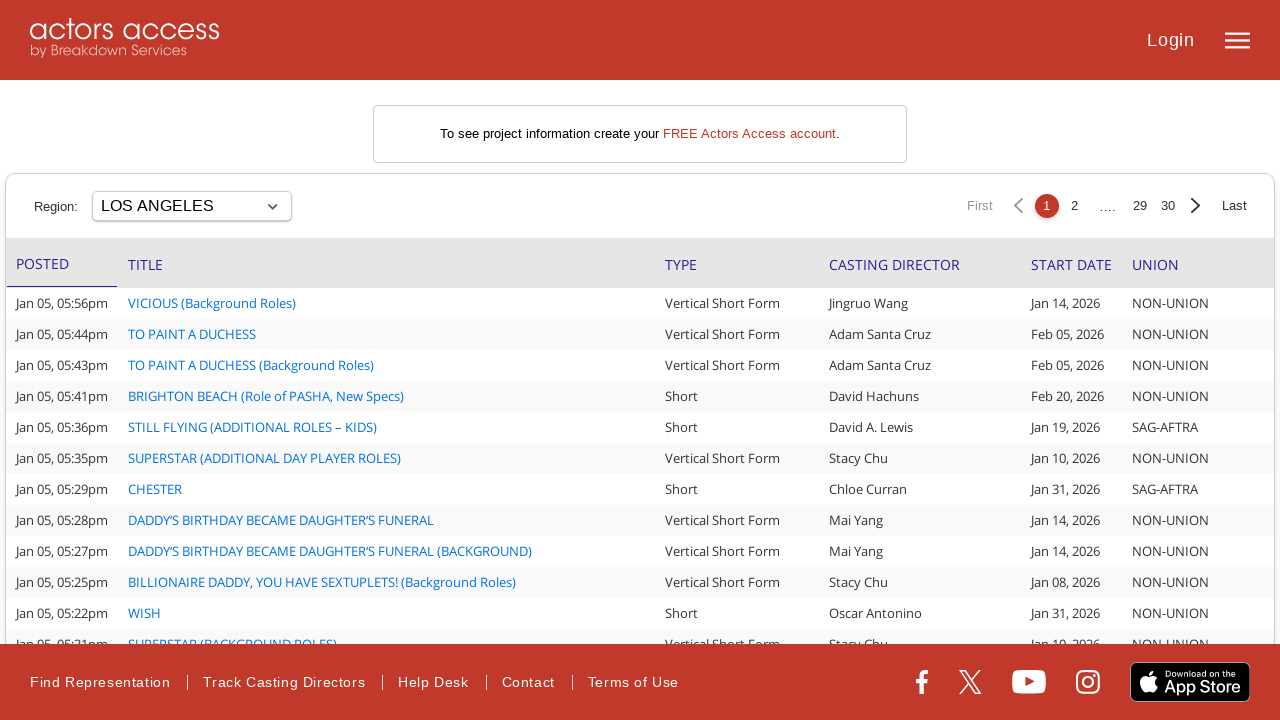

--- FILE ---
content_type: text/html;charset=utf-8
request_url: https://actorsaccess.com/projects/
body_size: 6799
content:
<!DOCTYPE HTML PUBLIC "-//W3C//DTD HTML 4.01//EN" "http://www.w3.org/TR/html4/strict.dtd">
<html lang="en">
<head>
<!-- Google tag (gtag.js) -->
<script async src="https://www.googletagmanager.com/gtag/js?id=G-G1N8H9LCWC"></script>
<script>
window.dataLayer = window.dataLayer || [];
function gtag(){dataLayer.push(arguments);}
gtag('js', new Date());
gtag('config', 'G-G1N8H9LCWC');
</script>
<meta http-equiv="content-type" content="text/html;charset=utf-8">
<meta name="viewport" content="width=device-width, initial-scale=1" />
<title>actors access - Breakdowns &gt; LOS ANGELES</title>
<link href="/global/assets/fontawesome-5.11.2/css/all.min.css" rel="stylesheet" type="text/css" />
<link href="/global/assets/css/common-styles.css?25%2E52%2E02" rel="stylesheet" type="text/css" />
<link href="/global/assets/css/icons.css?25%2E52%2E02" rel="stylesheet" type="text/css" />
<link href="/global/components/BlockUI/blockUI.css?25%2E52%2E02" rel="stylesheet" type="text/css" />
<link href="/global/assets/css/modal.css?25%2E52%2E02" rel="stylesheet" type="text/css" />
<link href="/global/assets/css/alert_msg.css?25%2E52%2E02" rel="stylesheet" type="text/css" />
<link href="/global/alert-banner/assets/css/main.css?25%2E52%2E02" rel="stylesheet" type="text/css" />
<link href="/assets/css/master.css?25%2E52%2E02" rel="stylesheet" type="text/css" />
<link href="/assets/css/master-responsive.css?25%2E52%2E02" rel="stylesheet" type="text/css" />
<link href="/assets/css/header-footer.css?25%2E52%2E02" rel="stylesheet" type="text/css" />
<link href="/assets/css/header-footer-responsive.css?25%2E52%2E02" rel="stylesheet" type="text/css" />
<script language="JavaScript" type="text/javascript" src="/global/assets/libraries/jquery/jquery-3.4.1.min.js"></script>
<script src="/global/assets/libraries/jquery/jquery.blockUI-2.70.0.js"></script>
<script src="/global/assets/js/globalutils.js?25%2E52%2E02" language="JavaScript" type="text/javascript"></script>
<script src="/assets/js/header-footer.js?25%2E52%2E02" type="text/javascript" /></script>
<!-- Google Tag Manager -->
<script src="/global/assets/js/loadTagManager.js?25%2E52%2E02"></script>
<script type="text/javascript">
loadTagManager(
"sY1hgm4hKkitQ2FsMTWDMQ",
"10",
"GTM-K9X73F5"
);
</script>
<script type="text/javascript">
$(document).ready(function() {
headerFooter.init();
})
</script>
<script language="JavaScript" type="text/javascript" src="/js/ads/googleTagAAPreLogin.js?25%2E52%2E02"></script>
<script language="JavaScript" type="text/javascript" src="/js/ads/googletagLoadAds.js?25%2E52%2E02"></script>
<!-- Start cookieyes banner -->
<script id="cookieyes" type="text/javascript" src="https://cdn-cookieyes.com/client_data/7499e07e73a2778161b215b6/script.js"></script>
<!-- End cookieyes banner -->
<link rel="stylesheet" type="text/css" href="/global/assets/libraries/jquery/jquery-ui-1.10.4.custom.css">
	<link rel="stylesheet" type="text/css" href="/global/assets/libraries/datatables-1.10.12/css/jquery.dataTables.min.css">

	
		<link rel="stylesheet" href="/global/assets/css/icons.css?25%2E52%2E02">
		<link rel="stylesheet" href="/global/dropdown-custom/assets/css/main.css?25%2E52%2E02">
		<link rel="stylesheet" type="text/css" href="/visitor/assets/css/projects.css?25%2E52%2E02" />
		<script src="/global/dropdown-custom/assets/js/main.js?25%2E52%2E02" language="JavaScript" type="text/javascript"></script>
		<script type="text/javascript">
			$(document).ready(function(){
				dropdownCustom('#aa-projects-region',{
					onchange: function() {document.changeRegion.submit();}
				});
				$('#aa-projects-region').trigger('setval',[5, false]);
				$('#mainContent').on('scroll',function(event) {
					event.stopPropagation();
					$('.dropdownCustom').trigger('changePosition','scroll');
				})
				dropdownCustom('#aa-projects-page',{
					onchange: function() {document.browse_by_page.submit();}
				});
				$('#aa-projects-page').trigger('setval',[1, false]);
			})
		</script>
	
	<link href="/global/assets/css/modal.css?25%2E52%2E02" rel="stylesheet" type="text/css" />
	<link rel="stylesheet" type="text/css" media="screen" href="/castinghistory/assets/css/cdActorHistory.css?25%2E52%2E02" />
	<link rel="stylesheet" type="text/css" href="/projects/assets/css/breakdowns_list.css?25%2E52%2E02" />
	
	<script src="/global/assets/libraries/jquery/jquery-3.4.1.min.js"></script>
	<script type="text/javascript" src="/global/assets/libraries/jquery/jquery.blockUI-2.70.0.js"></script>
	<script src="/global/assets/libraries/jquery/jquery-migrate-3.3.2.min.js"></script>
	<script src="/global/assets/libraries/jquery/jquery-ui-1.11.0.min.js"></script>
	<script src="/global/assets/libraries/momentjs-2.18.1/moment.min.js"></script>
	<script src="/global/assets/libraries/datatables-1.10.12/js/jquery.dataTables.min.js"></script>
	<script src="/castinghistory/assets/js/cdActorHistory.js?25%2E52%2E02"></script>
	<script src="/global/assets/js/globalutils.js?25%2E52%2E02"></script></head>
<body>
<div class="aa-page-block block-ui-container hide"><div class="block-ui-loader-container"><img class="block-ui-default-spinner" src="/global/assets/images/icons/spinner-dots.svg" /></div></div>
<div class="aa-header-overlay"></div>
<div class="aa-header">
<div class="aa-header-overlay"></div>
<div class="adLeaderboard" id="div-gpt-ad-1333385253720-0"></div>
<div class="aa-header-container">
<a class="aa-header-logo-container" href="/">
<img class="aa-header-logo" src="/global/assets/images/logos/aa-logo-bds.svg">
</a>
<div class="aa-header-nav-container">
<div class="aa-header-close-container">
<a class="aa-header-logo-container" href="/">
<img class="aa-header-logo" src="/global/assets/images/logos/aa-logo-bds.svg">
</a>
<div class="aa-header-close"><a href="javascript: void(0)"><span class="close-bold-icon"></span></a></div>
</div>
<div class="aa-header-nav">
<div class="aa-header-nav-item"><a href="/projects/">Recent Breakdowns</a></div>
<div class="aa-header-nav-item aa-header-item-top">
<a href="javascript: void(0)">Services
<span class="filled-down-arrow-icon"></span>
</a>
<div class="aa-header-menu-items">
<a href="https://breakdownservices.com/index.cfm/main/eco_cast" target="_blank">Eco Cast</a>
<a href="https://breakdownservices.com/index.cfm/main/talentlink" target="_blank">Talent Link</a>
<a href="http://www.castingabout.com/" target="_blank">CastingAbout</a>
<a href="https://grid.breakdownservices.com" target="_blank">The Grid</a>
</div>
</div>
<div class="aa-header-nav-item">
<a href="https://breakdownservices.com/index.cfm/main/about#bs-about-we-are-breakdown" target="_blank">About</a>
</div>
<div class="aa-header-nav-item">
<a href="https://breakdownservices.com/index.cfm/main/faq" target="_blank">Help Desk</a>
</div>
<div class="aa-header-nav-item">
<a href="/register/benefits.cfm">Register</a>
</div>
<div class="aa-header-login-container">
<form id="aa_header_login" name="signin" method="post" action="" onsubmit="return headerFooter.login()" >
<input type="hidden" name="timezoneOffset" id="timezoneOffset" value="" />
<input type="hidden" name="pageURL" value="&#x2f;projects&#x2f;index.cfm" />
<input type="hidden" name="pageParams" value="" />
<div class="aa-header-input-field">
<input type="text" name="username" class="form-input-field" placeholder="Username" value="" maxlength="254" />
<div><a href="/forgotten_username.cfm" class="aa-header-form-label">Forgot Username?</a></div>
</div>
<div class="aa-header-input-field">
<input type="password" name="password" class="form-input-field" value="" placeholder="Password" maxlength="36" />
<div><a href="/recoverpassword.cfm" class="aa-header-form-label">Forgot Password?</a></div>
</div>
<button name="login-btn" type="submit" class="aa-btn-neutral" value="LOGIN">LOGIN</button>
</form>
</div>
</div>
</div>
<div class="aa-header-menu-collapsed">
<a class="aa-header-login" href="javascript: void(0)">Login</a>
<span class="hamburger-menu-icon"></span>
</div>
</div>
</div>
<div id="mainContent" class="aa-container" tabindex="-1">
<div id="header_msg_banner" class="header-msg-banner">
<div class="alert-msg-container alert-msg-info">
<img class="alert-close-icon" src="/global/assets/images/icons/icon-content-clear.png" height="20" border="0" onclick="$(this).parent().hide()" />
<div class="msg-banner-title hide">
</div>
<ul class=" msg-banner-body">
<li>To see project information create your <a class="aa-primary-color" href="https://actorsaccess.com/register/index.cfm">FREE Actors Access account</a>.</li>
</ul>
</div>
</div>
<div id="loginErrorModal" class="modal-custom-container" style="display: none">
<div class="modal-custom-content">
<span class="close16-icon" onclick="headerFooter.closeModal('loginErrorModal')"></span>
<ul></ul>
<div>
<a href="/forgotten_username.cfm" class="aa-header-form-label aa-primary-color">Forgot Username?</a>
<a href="/recoverpassword.cfm" class="aa-header-form-label aa-primary-color">Forgot Password?</a>
</div>
<button class="btn-universal btn-universal-neutral" type="button" onclick="headerFooter.closeModal('loginErrorModal')">Close</button>
</div>
</div>	
<div class="aa-page-content aa-projects-content">
<div class="aa-projects-container">
<div class="rowcontainer aa-projects-navigation-container aa-projects-rowcontainer ">
<div class="quartercolumn aa-projects-hide">
<div class="block">
<img src="/gui/check.gif" width="11" height="11" title="Submitted On Project" alt="Submitted On Project" border="0" align=absmiddle> Submitted On Project
</div>
<span class="padding-left-15">all times are Pacific</span>
</div>
<div class="halfcolumn aa-projects-hide">
<div class="margin-above-15">
</div>
</div>
<div class="quartercolumn aa-projects-padding-left20 aa-projects-region-container">
<form method="get" action="/projects/index.cfm?view=breakdowns" name="changeRegion" id="changeRegion" onchange='document.changeRegion.submit()'>
<label class="aa-projects-label-region" for="region">Region:</label>
<div id="aa-projects-region" class="dropdownCustom" data-list-id="aa-projects-region-list">
<input name="region" type="hidden" class="dropdownCustomValue" value="" />
<div class="dropdownCustomInputContainer">
<input class="dropdownCustomInput form-input-field" type="text" value="" />
<span class="fa fa-chevron-down dropdownCustomInputIcon padding-right-10"></span>
</div>
</div>
<noscript><input type="submit" value="Submit"></noscript>
</form>
</div>
<div class="aa-projects-nav-container">
<div class="aa-projects-page-links">
<a href="/projects/?view=breakdowns&region=5&page=1" class="aa-projects-page-first disabled">First</a>
<a href="/projects/?view=breakdowns&region=5&page=0" class="aa-projects-prev disabled"><img src="/global/assets/images/icons/chevron-down.svg" /></a>	
<a class="aa-pagination-selected" href="/projects/?view=breakdowns&region=5&page=1">1</a>
<a href="/projects/?view=breakdowns&region=5&page=2" class="">2</a>
<span class="padding-left-10 padding-right-10">&hellip;.</span></span>
<a class="" href="/projects/?view=breakdowns&region=5&page=29">
29
</a> 
<a class="" href="/projects/?view=breakdowns&region=5&page=30">30</a>
<a href="/projects/?view=breakdowns&region=5&page=2" class="aa-projects-next ">
<img src="/global/assets/images/icons/chevron-down.svg" />
</a>
<a class="aa-projects-page-last " href="/projects/?view=breakdowns&region=5&page=30">Last</a>
</div>
</div>	
</div>
<script type="text/javascript">
function sortBy(column) {
current_sort = 'date';
if(column == current_sort) {
var dir = 'down';
} else {
var dir='up';
}
setTimeout(function() {
document.location = '/projects/?view=breakdowns&region=5&page=1&orderby=' + column + '.' + dir;
}, 1000);
$.blockUI(blockUISpinnerObj);
}
</script>
<div class="list page-universal">
<table cellpadding="0" cellspacing="0" border="0" class="bd_list">
<thead>
<tr>
<th class="submitted"></th>
<th onclick="sortBy('date'); return false;" class="up"><div><a href="#" class="aa-table-headers">POSTED</a></div></th>
<th onclick="sortBy('title'); return false;"><div><a href="#" class="aa-table-headers">TITLE</a></div></th>
<th onclick="sortBy('type'); return false;"><div><a href="#" class="aa-table-headers">TYPE</a></div></th>
<th onclick="sortBy('casting_director'); return false;"><div><a href="#" class="aa-table-headers">CASTING DIRECTOR</a></div></th>
<th onclick="sortBy('start_date'); return false;"><div><a href="#" class="aa-table-headers">START DATE</a></div></th>
<th onclick="sortBy('union'); return false;"><div><a href="#" class="aa-table-headers">UNION</a></div></th>
</tr>
</thead>
<tbody>
<tr class="element">
<td class="submitted"></td>
<td class="bd_date">
<div>Jan 05, 05:56pm</div>
</td>
<td class="bd_title">
<div>
<span class="bd_label">TITLE:</span>
<span class="bd_data"><a class="link-primary" href="/projects/?view=breakdowns&breakdown=879361&region=5">VICIOUS (Background Roles)</a></span>
</div>
</td>
<td class="bd_type">
<div>
<span class="bd_label">TYPE:</span>
<span class="bd_data">Vertical Short Form</span>
</div>
</td>
<td class="bd_castdir">
<div>
<span class="bd_label">CASTING DIRECTOR:</span>
<span class="bd_data ">Jingruo Wang</span>
</div>
</td>
<td class="bd_start">
<div>
<span class="bd_label">START DATE:</span>
<span class="bd_data">
Jan 14, 2026
</span>
</div>
<div>
<span class="bd_label"></span>
<span class="bd_data">
</span>
</div>
</td>
<td class="bd_union">
<div>
<span class="bd_label">UNION:</span>
<span class="bd_data">NON-UNION</span>
</div>	
</td>
</tr>
<tr class="element">
<td class="submitted"></td>
<td class="bd_date">
<div>Jan 05, 05:44pm</div>
</td>
<td class="bd_title">
<div>
<span class="bd_label">TITLE:</span>
<span class="bd_data"><a class="link-primary" href="/projects/?view=breakdowns&breakdown=879237&region=5">TO PAINT A DUCHESS</a></span>
</div>
</td>
<td class="bd_type">
<div>
<span class="bd_label">TYPE:</span>
<span class="bd_data">Vertical Short Form</span>
</div>
</td>
<td class="bd_castdir">
<div>
<span class="bd_label">CASTING DIRECTOR:</span>
<span class="bd_data ">Adam Santa Cruz</span>
</div>
</td>
<td class="bd_start">
<div>
<span class="bd_label">START DATE:</span>
<span class="bd_data">
Feb 05, 2026
</span>
</div>
<div>
<span class="bd_label"></span>
<span class="bd_data">
</span>
</div>
</td>
<td class="bd_union">
<div>
<span class="bd_label">UNION:</span>
<span class="bd_data">NON-UNION</span>
</div>	
</td>
</tr>
<tr class="element">
<td class="submitted"></td>
<td class="bd_date">
<div>Jan 05, 05:43pm</div>
</td>
<td class="bd_title">
<div>
<span class="bd_label">TITLE:</span>
<span class="bd_data"><a class="link-primary" href="/projects/?view=breakdowns&breakdown=879360&region=5">TO PAINT A DUCHESS (Background Roles)</a></span>
</div>
</td>
<td class="bd_type">
<div>
<span class="bd_label">TYPE:</span>
<span class="bd_data">Vertical Short Form</span>
</div>
</td>
<td class="bd_castdir">
<div>
<span class="bd_label">CASTING DIRECTOR:</span>
<span class="bd_data ">Adam Santa Cruz</span>
</div>
</td>
<td class="bd_start">
<div>
<span class="bd_label">START DATE:</span>
<span class="bd_data">
Feb 05, 2026
</span>
</div>
<div>
<span class="bd_label"></span>
<span class="bd_data">
</span>
</div>
</td>
<td class="bd_union">
<div>
<span class="bd_label">UNION:</span>
<span class="bd_data">NON-UNION</span>
</div>	
</td>
</tr>
<tr class="element">
<td class="submitted"></td>
<td class="bd_date">
<div>Jan 05, 05:41pm</div>
</td>
<td class="bd_title">
<div>
<span class="bd_label">TITLE:</span>
<span class="bd_data"><a class="link-primary" href="/projects/?view=breakdowns&breakdown=879202&region=5">BRIGHTON BEACH (Role of PASHA, New Specs)</a></span>
</div>
</td>
<td class="bd_type">
<div>
<span class="bd_label">TYPE:</span>
<span class="bd_data">Short</span>
</div>
</td>
<td class="bd_castdir">
<div>
<span class="bd_label">CASTING DIRECTOR:</span>
<span class="bd_data ">David Hachuns</span>
</div>
</td>
<td class="bd_start">
<div>
<span class="bd_label">START DATE:</span>
<span class="bd_data">
Feb 20, 2026
</span>
</div>
<div>
<span class="bd_label"></span>
<span class="bd_data">
</span>
</div>
</td>
<td class="bd_union">
<div>
<span class="bd_label">UNION:</span>
<span class="bd_data">NON-UNION</span>
</div>	
</td>
</tr>
<tr class="element">
<td class="submitted"></td>
<td class="bd_date">
<div>Jan 05, 05:36pm</div>
</td>
<td class="bd_title">
<div>
<span class="bd_label">TITLE:</span>
<span class="bd_data"><a class="link-primary" href="/projects/?view=breakdowns&breakdown=879273&region=5">STILL FLYING (ADDITIONAL ROLES – KIDS)</a></span>
</div>
</td>
<td class="bd_type">
<div>
<span class="bd_label">TYPE:</span>
<span class="bd_data">Short</span>
</div>
</td>
<td class="bd_castdir">
<div>
<span class="bd_label">CASTING DIRECTOR:</span>
<span class="bd_data ">David A. Lewis</span>
</div>
</td>
<td class="bd_start">
<div>
<span class="bd_label">START DATE:</span>
<span class="bd_data">
Jan 19, 2026
</span>
</div>
<div>
<span class="bd_label"></span>
<span class="bd_data">
</span>
</div>
</td>
<td class="bd_union">
<div>
<span class="bd_label">UNION:</span>
<span class="bd_data">SAG-AFTRA</span>
</div>	
</td>
</tr>
<tr class="element">
<td class="submitted"></td>
<td class="bd_date">
<div>Jan 05, 05:35pm</div>
</td>
<td class="bd_title">
<div>
<span class="bd_label">TITLE:</span>
<span class="bd_data"><a class="link-primary" href="/projects/?view=breakdowns&breakdown=879317&region=5">SUPERSTAR (ADDITIONAL DAY PLAYER ROLES)</a></span>
</div>
</td>
<td class="bd_type">
<div>
<span class="bd_label">TYPE:</span>
<span class="bd_data">Vertical Short Form</span>
</div>
</td>
<td class="bd_castdir">
<div>
<span class="bd_label">CASTING DIRECTOR:</span>
<span class="bd_data ">Stacy Chu</span>
</div>
</td>
<td class="bd_start">
<div>
<span class="bd_label">START DATE:</span>
<span class="bd_data">
Jan 10, 2026
</span>
</div>
<div>
<span class="bd_label"></span>
<span class="bd_data">
</span>
</div>
</td>
<td class="bd_union">
<div>
<span class="bd_label">UNION:</span>
<span class="bd_data">NON-UNION</span>
</div>	
</td>
</tr>
<tr class="element">
<td class="submitted"></td>
<td class="bd_date">
<div>Jan 05, 05:29pm</div>
</td>
<td class="bd_title">
<div>
<span class="bd_label">TITLE:</span>
<span class="bd_data"><a class="link-primary" href="/projects/?view=breakdowns&breakdown=879356&region=5">CHESTER</a></span>
</div>
</td>
<td class="bd_type">
<div>
<span class="bd_label">TYPE:</span>
<span class="bd_data">Short</span>
</div>
</td>
<td class="bd_castdir">
<div>
<span class="bd_label">CASTING DIRECTOR:</span>
<span class="bd_data ">Chloe Curran</span>
</div>
</td>
<td class="bd_start">
<div>
<span class="bd_label">START DATE:</span>
<span class="bd_data">
Jan 31, 2026
</span>
</div>
<div>
<span class="bd_label"></span>
<span class="bd_data">
</span>
</div>
</td>
<td class="bd_union">
<div>
<span class="bd_label">UNION:</span>
<span class="bd_data">SAG-AFTRA</span>
</div>	
</td>
</tr>
<tr class="element">
<td class="submitted"></td>
<td class="bd_date">
<div>Jan 05, 05:28pm</div>
</td>
<td class="bd_title">
<div>
<span class="bd_label">TITLE:</span>
<span class="bd_data"><a class="link-primary" href="/projects/?view=breakdowns&breakdown=879113&region=5">DADDY‘S BIRTHDAY BECAME DAUGHTER‘S FUNERAL</a></span>
</div>
</td>
<td class="bd_type">
<div>
<span class="bd_label">TYPE:</span>
<span class="bd_data">Vertical Short Form</span>
</div>
</td>
<td class="bd_castdir">
<div>
<span class="bd_label">CASTING DIRECTOR:</span>
<span class="bd_data ">Mai Yang</span>
</div>
</td>
<td class="bd_start">
<div>
<span class="bd_label">START DATE:</span>
<span class="bd_data">
Jan 14, 2026
</span>
</div>
<div>
<span class="bd_label"></span>
<span class="bd_data">
</span>
</div>
</td>
<td class="bd_union">
<div>
<span class="bd_label">UNION:</span>
<span class="bd_data">NON-UNION</span>
</div>	
</td>
</tr>
<tr class="element">
<td class="submitted"></td>
<td class="bd_date">
<div>Jan 05, 05:27pm</div>
</td>
<td class="bd_title">
<div>
<span class="bd_label">TITLE:</span>
<span class="bd_data"><a class="link-primary" href="/projects/?view=breakdowns&breakdown=879357&region=5">DADDY‘S BIRTHDAY BECAME DAUGHTER‘S FUNERAL (BACKGROUND)</a></span>
</div>
</td>
<td class="bd_type">
<div>
<span class="bd_label">TYPE:</span>
<span class="bd_data">Vertical Short Form</span>
</div>
</td>
<td class="bd_castdir">
<div>
<span class="bd_label">CASTING DIRECTOR:</span>
<span class="bd_data ">Mai Yang</span>
</div>
</td>
<td class="bd_start">
<div>
<span class="bd_label">START DATE:</span>
<span class="bd_data">
Jan 14, 2026
</span>
</div>
<div>
<span class="bd_label"></span>
<span class="bd_data">
</span>
</div>
</td>
<td class="bd_union">
<div>
<span class="bd_label">UNION:</span>
<span class="bd_data">NON-UNION</span>
</div>	
</td>
</tr>
<tr class="element">
<td class="submitted"></td>
<td class="bd_date">
<div>Jan 05, 05:25pm</div>
</td>
<td class="bd_title">
<div>
<span class="bd_label">TITLE:</span>
<span class="bd_data"><a class="link-primary" href="/projects/?view=breakdowns&breakdown=879353&region=5">BILLIONAIRE DADDY, YOU HAVE SEXTUPLETS! (Background Roles)</a></span>
</div>
</td>
<td class="bd_type">
<div>
<span class="bd_label">TYPE:</span>
<span class="bd_data">Vertical Short Form</span>
</div>
</td>
<td class="bd_castdir">
<div>
<span class="bd_label">CASTING DIRECTOR:</span>
<span class="bd_data ">Stacy Chu</span>
</div>
</td>
<td class="bd_start">
<div>
<span class="bd_label">START DATE:</span>
<span class="bd_data">
Jan 08, 2026
</span>
</div>
<div>
<span class="bd_label"></span>
<span class="bd_data">
</span>
</div>
</td>
<td class="bd_union">
<div>
<span class="bd_label">UNION:</span>
<span class="bd_data">NON-UNION</span>
</div>	
</td>
</tr>
<tr class="element">
<td class="submitted"></td>
<td class="bd_date">
<div>Jan 05, 05:22pm</div>
</td>
<td class="bd_title">
<div>
<span class="bd_label">TITLE:</span>
<span class="bd_data"><a class="link-primary" href="/projects/?view=breakdowns&breakdown=879354&region=5">WISH</a></span>
</div>
</td>
<td class="bd_type">
<div>
<span class="bd_label">TYPE:</span>
<span class="bd_data">Short</span>
</div>
</td>
<td class="bd_castdir">
<div>
<span class="bd_label">CASTING DIRECTOR:</span>
<span class="bd_data ">Oscar Antonino</span>
</div>
</td>
<td class="bd_start">
<div>
<span class="bd_label">START DATE:</span>
<span class="bd_data">
Jan 31, 2026
</span>
</div>
<div>
<span class="bd_label"></span>
<span class="bd_data">
</span>
</div>
</td>
<td class="bd_union">
<div>
<span class="bd_label">UNION:</span>
<span class="bd_data">NON-UNION</span>
</div>	
</td>
</tr>
<tr class="element">
<td class="submitted"></td>
<td class="bd_date">
<div>Jan 05, 05:21pm</div>
</td>
<td class="bd_title">
<div>
<span class="bd_label">TITLE:</span>
<span class="bd_data"><a class="link-primary" href="/projects/?view=breakdowns&breakdown=879344&region=5">SUPERSTAR (BACKGROUND ROLES)</a></span>
</div>
</td>
<td class="bd_type">
<div>
<span class="bd_label">TYPE:</span>
<span class="bd_data">Vertical Short Form</span>
</div>
</td>
<td class="bd_castdir">
<div>
<span class="bd_label">CASTING DIRECTOR:</span>
<span class="bd_data ">Stacy Chu</span>
</div>
</td>
<td class="bd_start">
<div>
<span class="bd_label">START DATE:</span>
<span class="bd_data">
Jan 10, 2026
</span>
</div>
<div>
<span class="bd_label"></span>
<span class="bd_data">
</span>
</div>
</td>
<td class="bd_union">
<div>
<span class="bd_label">UNION:</span>
<span class="bd_data">NON-UNION</span>
</div>	
</td>
</tr>
<tr class="element">
<td class="submitted"></td>
<td class="bd_date">
<div>Jan 05, 05:15pm</div>
</td>
<td class="bd_title">
<div>
<span class="bd_label">TITLE:</span>
<span class="bd_data"><a class="link-primary" href="/projects/?view=breakdowns&breakdown=879305&region=5">REAL DOG OWNERS EDITORIAL SHOOT (3 Roles)</a></span>
</div>
</td>
<td class="bd_type">
<div>
<span class="bd_label">TYPE:</span>
<span class="bd_data">Photo Shoot</span>
</div>
</td>
<td class="bd_castdir">
<div>
<span class="bd_label">CASTING DIRECTOR:</span>
<span class="bd_data ">Maya Osep</span>
</div>
</td>
<td class="bd_start">
<div>
<span class="bd_label">START DATE:</span>
<span class="bd_data">
Jan 17, 2026
</span>
</div>
<div>
<span class="bd_label"></span>
<span class="bd_data">
</span>
</div>
</td>
<td class="bd_union">
<div>
<span class="bd_label">UNION:</span>
<span class="bd_data">Not Applicable</span>
</div>	
</td>
</tr>
<tr class="element">
<td class="submitted"></td>
<td class="bd_date">
<div>Jan 05, 04:51pm</div>
</td>
<td class="bd_title">
<div>
<span class="bd_label">TITLE:</span>
<span class="bd_data"><a class="link-primary" href="/projects/?view=breakdowns&breakdown=879345&region=5">WHITMAN & HALE</a></span>
</div>
</td>
<td class="bd_type">
<div>
<span class="bd_label">TYPE:</span>
<span class="bd_data">Director's Reel</span>
</div>
</td>
<td class="bd_castdir">
<div>
<span class="bd_label">CASTING DIRECTOR:</span>
<span class="bd_data ">Santeon Brown</span>
</div>
</td>
<td class="bd_start">
<div>
<span class="bd_label">START DATE:</span>
<span class="bd_data">
Jan 08, 2026
</span>
</div>
<div>
<span class="bd_label"></span>
<span class="bd_data">
</span>
</div>
</td>
<td class="bd_union">
<div>
<span class="bd_label">UNION:</span>
<span class="bd_data">SAG-AFTRA</span>
</div>	
</td>
</tr>
<tr class="element">
<td class="submitted"></td>
<td class="bd_date">
<div>Jan 05, 04:42pm</div>
</td>
<td class="bd_title">
<div>
<span class="bd_label">TITLE:</span>
<span class="bd_data"><a class="link-primary" href="/projects/?view=breakdowns&breakdown=879347&region=5">MOTHER</a></span>
</div>
</td>
<td class="bd_type">
<div>
<span class="bd_label">TYPE:</span>
<span class="bd_data">Student Film</span>
</div>
</td>
<td class="bd_castdir">
<div>
<span class="bd_label">CASTING DIRECTOR:</span>
<span class="bd_data ">Isabella Williams</span>
</div>
</td>
<td class="bd_start">
<div>
<span class="bd_label">START DATE:</span>
<span class="bd_data">
Jan 24, 2026
</span>
</div>
<div>
<span class="bd_label"></span>
<span class="bd_data">
</span>
</div>
</td>
<td class="bd_union">
<div>
<span class="bd_label">UNION:</span>
<span class="bd_data">SAG-AFTRA</span>
</div>	
</td>
</tr>
<tr class="element">
<td class="submitted"></td>
<td class="bd_date">
<div>Jan 05, 04:38pm</div>
</td>
<td class="bd_title">
<div>
<span class="bd_label">TITLE:</span>
<span class="bd_data"><a class="link-primary" href="/projects/?view=breakdowns&breakdown=879348&region=5">ARTHUR</a></span>
</div>
</td>
<td class="bd_type">
<div>
<span class="bd_label">TYPE:</span>
<span class="bd_data">Student Film</span>
</div>
</td>
<td class="bd_castdir">
<div>
<span class="bd_label">CASTING DIRECTOR:</span>
<span class="bd_data ">Devon Winston</span>
</div>
</td>
<td class="bd_start">
<div>
<span class="bd_label">START DATE:</span>
<span class="bd_data">
Feb 27, 2026
</span>
</div>
<div>
<span class="bd_label"></span>
<span class="bd_data">
</span>
</div>
</td>
<td class="bd_union">
<div>
<span class="bd_label">UNION:</span>
<span class="bd_data">SAG-AFTRA</span>
</div>	
</td>
</tr>
<tr class="element">
<td class="submitted"></td>
<td class="bd_date">
<div>Jan 05, 04:28pm</div>
</td>
<td class="bd_title">
<div>
<span class="bd_label">TITLE:</span>
<span class="bd_data"><a class="link-primary" href="/projects/?view=breakdowns&breakdown=879325&region=5">FALLING FOR MY BODYGUARD</a></span>
</div>
</td>
<td class="bd_type">
<div>
<span class="bd_label">TYPE:</span>
<span class="bd_data">Vertical Short Form</span>
</div>
</td>
<td class="bd_castdir">
<div>
<span class="bd_label">CASTING DIRECTOR:</span>
<span class="bd_data ">Leah Welch</span>
</div>
</td>
<td class="bd_start">
<div>
<span class="bd_label">START DATE:</span>
<span class="bd_data">
Jan 24, 2026
</span>
</div>
<div>
<span class="bd_label"></span>
<span class="bd_data">
</span>
</div>
</td>
<td class="bd_union">
<div>
<span class="bd_label">UNION:</span>
<span class="bd_data">NON-UNION</span>
</div>	
</td>
</tr>
<tr class="element">
<td class="submitted"></td>
<td class="bd_date">
<div>Jan 05, 04:17pm</div>
</td>
<td class="bd_title">
<div>
<span class="bd_label">TITLE:</span>
<span class="bd_data"><a class="link-primary" href="/projects/?view=breakdowns&breakdown=879342&region=5">PEDIATRIC SCENARIO TRAINING FOR FIRST RESPONDERS (NEW ROLE)</a></span>
</div>
</td>
<td class="bd_type">
<div>
<span class="bd_label">TYPE:</span>
<span class="bd_data">Industrial</span>
</div>
</td>
<td class="bd_castdir">
<div>
<span class="bd_label">CASTING DIRECTOR:</span>
<span class="bd_data ">Joanna Gamez</span>
</div>
</td>
<td class="bd_start">
<div>
<span class="bd_label">START DATE:</span>
<span class="bd_data">
Jan 15, 2026
</span>
</div>
<div>
<span class="bd_label"></span>
<span class="bd_data">
</span>
</div>
</td>
<td class="bd_union">
<div>
<span class="bd_label">UNION:</span>
<span class="bd_data">NON-UNION</span>
</div>	
</td>
</tr>
<tr class="element">
<td class="submitted"></td>
<td class="bd_date">
<div>Jan 05, 04:05pm</div>
</td>
<td class="bd_title">
<div>
<span class="bd_label">TITLE:</span>
<span class="bd_data"><a class="link-primary" href="/projects/?view=breakdowns&breakdown=879232&region=5">THE HUMBLE SERVANT</a></span>
</div>
</td>
<td class="bd_type">
<div>
<span class="bd_label">TYPE:</span>
<span class="bd_data">Short</span>
</div>
</td>
<td class="bd_castdir">
<div>
<span class="bd_label">CASTING DIRECTOR:</span>
<span class="bd_data ">Adams&#x2f;Ballesteros&#x2f;Luna Casting</span>
</div>
</td>
<td class="bd_start">
<div>
<span class="bd_label">START DATE:</span>
<span class="bd_data">
Feb 09, 2026
</span>
</div>
<div>
<span class="bd_label"></span>
<span class="bd_data">
</span>
</div>
</td>
<td class="bd_union">
<div>
<span class="bd_label">UNION:</span>
<span class="bd_data">SAG-AFTRA</span>
</div>	
</td>
</tr>
<tr class="element">
<td class="submitted"></td>
<td class="bd_date">
<div>Jan 05, 04:02pm</div>
</td>
<td class="bd_title">
<div>
<span class="bd_label">TITLE:</span>
<span class="bd_data"><a class="link-primary" href="/projects/?view=breakdowns&breakdown=879337&region=5">BEFORE TIMES - PITCH (Actors Access Release of HUNTER)</a></span>
</div>
</td>
<td class="bd_type">
<div>
<span class="bd_label">TYPE:</span>
<span class="bd_data">Feature Film</span>
</div>
</td>
<td class="bd_castdir">
<div>
<span class="bd_label">CASTING DIRECTOR:</span>
<span class="bd_data ">Morman Boling Casting</span>
</div>
</td>
<td class="bd_start">
<div>
<span class="bd_label">START DATE:</span>
<span class="bd_data">
Feb 02, 2026
</span>
</div>
<div>
<span class="bd_label"></span>
<span class="bd_data">
</span>
</div>
</td>
<td class="bd_union">
<div>
<span class="bd_label">UNION:</span>
<span class="bd_data">SAG-AFTRA</span>
</div>	
</td>
</tr>
<tr class="element">
<td class="submitted"></td>
<td class="bd_date">
<div>Jan 05, 03:59pm</div>
</td>
<td class="bd_title">
<div>
<span class="bd_label">TITLE:</span>
<span class="bd_data"><a class="link-primary" href="/projects/?view=breakdowns&breakdown=879333&region=5">CRAZY 8 MOTEL (Spec Change for MOOKIE)</a></span>
</div>
</td>
<td class="bd_type">
<div>
<span class="bd_label">TYPE:</span>
<span class="bd_data">Student Film</span>
</div>
</td>
<td class="bd_castdir">
<div>
<span class="bd_label">CASTING DIRECTOR:</span>
<span class="bd_data ">Shuwen Qiu</span>
</div>
</td>
<td class="bd_start">
<div>
<span class="bd_label">START DATE:</span>
<span class="bd_data">
Feb 13, 2026
</span>
</div>
<div>
<span class="bd_label"></span>
<span class="bd_data">
</span>
</div>
</td>
<td class="bd_union">
<div>
<span class="bd_label">UNION:</span>
<span class="bd_data">NON-UNION</span>
</div>	
</td>
</tr>
<tr class="element">
<td class="submitted"></td>
<td class="bd_date">
<div>Jan 05, 03:56pm</div>
</td>
<td class="bd_title">
<div>
<span class="bd_label">TITLE:</span>
<span class="bd_data"><a class="link-primary" href="/projects/?view=breakdowns&breakdown=879335&region=5">STUDENTS MAKE VIRAL $8 AD FOR THE SUPER BOWL</a></span>
</div>
</td>
<td class="bd_type">
<div>
<span class="bd_label">TYPE:</span>
<span class="bd_data">Webisode</span>
</div>
</td>
<td class="bd_castdir">
<div>
<span class="bd_label">CASTING DIRECTOR:</span>
<span class="bd_data ">Jeremiah Krickhahn</span>
</div>
</td>
<td class="bd_start">
<div>
<span class="bd_label">START DATE:</span>
<span class="bd_data">
Jan 13, 2026
</span>
</div>
<div>
<span class="bd_label"></span>
<span class="bd_data">
</span>
</div>
</td>
<td class="bd_union">
<div>
<span class="bd_label">UNION:</span>
<span class="bd_data">NON-UNION</span>
</div>	
</td>
</tr>
<tr class="element">
<td class="submitted"></td>
<td class="bd_date">
<div>Jan 05, 03:43pm</div>
</td>
<td class="bd_title">
<div>
<span class="bd_label">TITLE:</span>
<span class="bd_data"><a class="link-primary" href="/projects/?view=breakdowns&breakdown=879276&region=5">HOW TO TAME THE TYCOON</a></span>
</div>
</td>
<td class="bd_type">
<div>
<span class="bd_label">TYPE:</span>
<span class="bd_data">Vertical Short Form</span>
</div>
</td>
<td class="bd_castdir">
<div>
<span class="bd_label">CASTING DIRECTOR:</span>
<span class="bd_data ">Guang Xi Shi</span>
</div>
</td>
<td class="bd_start">
<div>
<span class="bd_label">START DATE:</span>
<span class="bd_data">
Feb 03, 2026
</span>
</div>
<div>
<span class="bd_label"></span>
<span class="bd_data">
</span>
</div>
</td>
<td class="bd_union">
<div>
<span class="bd_label">UNION:</span>
<span class="bd_data">NON-UNION</span>
</div>	
</td>
</tr>
<tr class="element">
<td class="submitted"></td>
<td class="bd_date">
<div>Jan 05, 03:39pm</div>
</td>
<td class="bd_title">
<div>
<span class="bd_label">TITLE:</span>
<span class="bd_data"><a class="link-primary" href="/projects/?view=breakdowns&breakdown=879120&region=5">WANTS & NEEDS</a></span>
</div>
</td>
<td class="bd_type">
<div>
<span class="bd_label">TYPE:</span>
<span class="bd_data">Short</span>
</div>
</td>
<td class="bd_castdir">
<div>
<span class="bd_label">CASTING DIRECTOR:</span>
<span class="bd_data ">Tristan-Teja McDaniel</span>
</div>
</td>
<td class="bd_start">
<div>
<span class="bd_label">START DATE:</span>
<span class="bd_data">
Jan 24, 2026
</span>
</div>
<div>
<span class="bd_label"></span>
<span class="bd_data">
</span>
</div>
</td>
<td class="bd_union">
<div>
<span class="bd_label">UNION:</span>
<span class="bd_data">NON-UNION</span>
</div>	
</td>
</tr>
<tr class="element">
<td class="submitted"></td>
<td class="bd_date">
<div>Jan 05, 03:38pm</div>
</td>
<td class="bd_title">
<div>
<span class="bd_label">TITLE:</span>
<span class="bd_data"><a class="link-primary" href="/projects/?view=breakdowns&breakdown=879195&region=5">WHERE THE RICH WON'T GO (Roles of EVAN and DANIELLA)</a></span>
</div>
</td>
<td class="bd_type">
<div>
<span class="bd_label">TYPE:</span>
<span class="bd_data">Feature Film</span>
</div>
</td>
<td class="bd_castdir">
<div>
<span class="bd_label">CASTING DIRECTOR:</span>
<span class="bd_data ">Nelson Hill</span>
</div>
</td>
<td class="bd_start">
<div>
<span class="bd_label">START DATE:</span>
<span class="bd_data">
Feb 02, 2026
</span>
</div>
<div>
<span class="bd_label"></span>
<span class="bd_data">
</span>
</div>
</td>
<td class="bd_union">
<div>
<span class="bd_label">UNION:</span>
<span class="bd_data">NON-UNION</span>
</div>	
</td>
</tr>
<tbody>
</table>	
</div>
<div class="aa-projects-footer-container">	
<table cellpadding="0" cellspacing="0" border="0" align="center" width="760">
<form method="get" action="/projects/" name="browse_by_page">
<input type="hidden" name="view" value="breakdowns">
<input type="hidden" name="region" value="5">
<tr class="aa-projects-navigation-container">
<td width="50%" valign="middle">
<table cellpadding="0" cellspacing="0" border="0" class="breakdown_browse aa-projects-bottom-browse">
<tr>
<td class="padding-right-05"><label for="page">Browse by page:</label></td>
<td>
<div id="aa-projects-page" class="dropdownCustom" data-list-id="aa-projects-page-list">
<input name="page" type="hidden" class="dropdownCustomValue" value="" />
<div class="dropdownCustomInputContainer">
<input class="dropdownCustomInput form-input-field" type="text" value="" />
<span class="fa fa-chevron-down dropdownCustomInputIcon padding-right-10"></span>
</div>
</div>
</td>
</tr>
</table>
</td>
<td class="aa-projects-bottom-paging">
<div class="aa-projects-page-links">
<a href="/projects/?view=breakdowns&region=5&page=1" class="aa-projects-page-first disabled">First</a>
<a href="/projects/?view=breakdowns&region=5&page=0" class="aa-projects-prev disabled"><img src="/global/assets/images/icons/chevron-down.svg" /></a>	
<a class="aa-pagination-selected" href="/projects/?view=breakdowns&region=5&page=1">1</a>
<a href="/projects/?view=breakdowns&region=5&page=2" class="">2</a>
<span class="padding-left-10 padding-right-10">&hellip;.</span></span>
<a class="" href="/projects/?view=breakdowns&region=5&page=29">
29
</a> 
<a class="" href="/projects/?view=breakdowns&region=5&page=30">30</a>
<a href="/projects/?view=breakdowns&region=5&page=2" class="aa-projects-next ">
<img src="/global/assets/images/icons/chevron-down.svg" />
</a>
<a class="aa-projects-page-last " href="/projects/?view=breakdowns&region=5&page=30">Last</a>
</div>
</td>	
</tr>
</form>
</table>
</div>
<ul class="dropdownCustomList" id="aa-projects-region-list" style="display: none;">
<li class="dropdownCustomOptGroup">
<span class="disabled dropdownCustomOptGroupLabel">United States</span>
<ul class="list-unstyled">
<li data-value="5" data-id="5" class="dropdownCustomOpt">
<span class="check16-icon dropdownCustomOptIcon"></span><span class="dropdownCustomOptDesc">LOS ANGELES </span>
</li>
<li data-value="32" data-id="32" class="dropdownCustomOpt">
<span class="check16-icon dropdownCustomOptIcon"></span><span class="dropdownCustomOptDesc">NEW YORK </span>
</li>
<li data-value="4" data-id="4" class="dropdownCustomOpt">
<span class="check16-icon dropdownCustomOptIcon"></span><span class="dropdownCustomOptDesc">Chicago </span>
</li>
<li data-value="25" data-id="25" class="dropdownCustomOpt">
<span class="check16-icon dropdownCustomOptIcon"></span><span class="dropdownCustomOptDesc">San Francisco / NorCal </span>
</li>
<li class="dropdownCustomOpt disabled">-----------------------</li>
<li data-value="12" data-id="12" class="dropdownCustomOpt">
<span class="check16-icon dropdownCustomOptIcon"></span><span class="dropdownCustomOptDesc">Central Atlantic </span>
</li>
<li data-value="19" data-id="19" class="dropdownCustomOpt">
<span class="check16-icon dropdownCustomOptIcon"></span><span class="dropdownCustomOptDesc">Midwest </span>
</li>
<li data-value="20" data-id="20" class="dropdownCustomOpt">
<span class="check16-icon dropdownCustomOptIcon"></span><span class="dropdownCustomOptDesc">New England </span>
</li>
<li data-value="21" data-id="21" class="dropdownCustomOpt">
<span class="check16-icon dropdownCustomOptIcon"></span><span class="dropdownCustomOptDesc">North Central </span>
</li>
<li data-value="11" data-id="11" class="dropdownCustomOpt">
<span class="check16-icon dropdownCustomOptIcon"></span><span class="dropdownCustomOptDesc">Northwest </span>
</li>
<li data-value="8" data-id="8" class="dropdownCustomOpt">
<span class="check16-icon dropdownCustomOptIcon"></span><span class="dropdownCustomOptDesc">Pacific (Hawaii)</span>
</li>
<li data-value="10" data-id="10" class="dropdownCustomOpt">
<span class="check16-icon dropdownCustomOptIcon"></span><span class="dropdownCustomOptDesc">Rocky Mountains </span>
</li>
<li data-value="7" data-id="7" class="dropdownCustomOpt">
<span class="check16-icon dropdownCustomOptIcon"></span><span class="dropdownCustomOptDesc">South Central </span>
</li>
<li data-value="9" data-id="9" class="dropdownCustomOpt">
<span class="check16-icon dropdownCustomOptIcon"></span><span class="dropdownCustomOptDesc">Southeast </span>
</li>
</ul>
</li>
<li class="dropdownCustomOptGroup">
<span class="disabled dropdownCustomOptGroupLabel">Canada</span>
<ul class="list-unstyled">
<li data-value="27" data-id="27" class="dropdownCustomOpt">
<span class="check16-icon dropdownCustomOptIcon"></span><span class="dropdownCustomOptDesc">VANCOUVER </span>
</li>
<li data-value="26" data-id="26" class="dropdownCustomOpt">
<span class="check16-icon dropdownCustomOptIcon"></span><span class="dropdownCustomOptDesc">TORONTO </span>
</li>
<li data-value="14" data-id="14" class="dropdownCustomOpt">
<span class="check16-icon dropdownCustomOptIcon"></span><span class="dropdownCustomOptDesc">Alberta </span>
</li>
<li data-value="13" data-id="13" class="dropdownCustomOpt">
<span class="check16-icon dropdownCustomOptIcon"></span><span class="dropdownCustomOptDesc">Atlantic Canada </span>
</li>
<li data-value="16" data-id="16" class="dropdownCustomOpt">
<span class="check16-icon dropdownCustomOptIcon"></span><span class="dropdownCustomOptDesc">Canadian Prairies </span>
</li>
<li data-value="22" data-id="22" class="dropdownCustomOpt">
<span class="check16-icon dropdownCustomOptIcon"></span><span class="dropdownCustomOptDesc">Northwest Territories </span>
</li>
<li data-value="23" data-id="23" class="dropdownCustomOpt">
<span class="check16-icon dropdownCustomOptIcon"></span><span class="dropdownCustomOptDesc">Nunavut </span>
</li>
<li data-value="24" data-id="24" class="dropdownCustomOpt">
<span class="check16-icon dropdownCustomOptIcon"></span><span class="dropdownCustomOptDesc">Quebec </span>
</li>
<li data-value="28" data-id="28" class="dropdownCustomOpt">
<span class="check16-icon dropdownCustomOptIcon"></span><span class="dropdownCustomOptDesc">Yukon </span>
</li>
</ul>
</li>
</ul>
<ul class="dropdownCustomList" id="aa-projects-page-list" style="display: none;">
<li data-value="1" data-id="1" class="dropdownCustomOpt">
<span class="check16-icon dropdownCustomOptIcon"></span><span class="dropdownCustomOptDesc">Page 1</span>
</li>
<li data-value="2" data-id="2" class="dropdownCustomOpt">
<span class="check16-icon dropdownCustomOptIcon"></span><span class="dropdownCustomOptDesc">Page 2</span>
</li>
<li data-value="3" data-id="3" class="dropdownCustomOpt">
<span class="check16-icon dropdownCustomOptIcon"></span><span class="dropdownCustomOptDesc">Page 3</span>
</li>
<li data-value="4" data-id="4" class="dropdownCustomOpt">
<span class="check16-icon dropdownCustomOptIcon"></span><span class="dropdownCustomOptDesc">Page 4</span>
</li>
<li data-value="5" data-id="5" class="dropdownCustomOpt">
<span class="check16-icon dropdownCustomOptIcon"></span><span class="dropdownCustomOptDesc">Page 5</span>
</li>
<li data-value="6" data-id="6" class="dropdownCustomOpt">
<span class="check16-icon dropdownCustomOptIcon"></span><span class="dropdownCustomOptDesc">Page 6</span>
</li>
<li data-value="7" data-id="7" class="dropdownCustomOpt">
<span class="check16-icon dropdownCustomOptIcon"></span><span class="dropdownCustomOptDesc">Page 7</span>
</li>
<li data-value="8" data-id="8" class="dropdownCustomOpt">
<span class="check16-icon dropdownCustomOptIcon"></span><span class="dropdownCustomOptDesc">Page 8</span>
</li>
<li data-value="9" data-id="9" class="dropdownCustomOpt">
<span class="check16-icon dropdownCustomOptIcon"></span><span class="dropdownCustomOptDesc">Page 9</span>
</li>
<li data-value="10" data-id="10" class="dropdownCustomOpt">
<span class="check16-icon dropdownCustomOptIcon"></span><span class="dropdownCustomOptDesc">Page 10</span>
</li>
<li data-value="11" data-id="11" class="dropdownCustomOpt">
<span class="check16-icon dropdownCustomOptIcon"></span><span class="dropdownCustomOptDesc">Page 11</span>
</li>
<li data-value="12" data-id="12" class="dropdownCustomOpt">
<span class="check16-icon dropdownCustomOptIcon"></span><span class="dropdownCustomOptDesc">Page 12</span>
</li>
<li data-value="13" data-id="13" class="dropdownCustomOpt">
<span class="check16-icon dropdownCustomOptIcon"></span><span class="dropdownCustomOptDesc">Page 13</span>
</li>
<li data-value="14" data-id="14" class="dropdownCustomOpt">
<span class="check16-icon dropdownCustomOptIcon"></span><span class="dropdownCustomOptDesc">Page 14</span>
</li>
<li data-value="15" data-id="15" class="dropdownCustomOpt">
<span class="check16-icon dropdownCustomOptIcon"></span><span class="dropdownCustomOptDesc">Page 15</span>
</li>
<li data-value="16" data-id="16" class="dropdownCustomOpt">
<span class="check16-icon dropdownCustomOptIcon"></span><span class="dropdownCustomOptDesc">Page 16</span>
</li>
<li data-value="17" data-id="17" class="dropdownCustomOpt">
<span class="check16-icon dropdownCustomOptIcon"></span><span class="dropdownCustomOptDesc">Page 17</span>
</li>
<li data-value="18" data-id="18" class="dropdownCustomOpt">
<span class="check16-icon dropdownCustomOptIcon"></span><span class="dropdownCustomOptDesc">Page 18</span>
</li>
<li data-value="19" data-id="19" class="dropdownCustomOpt">
<span class="check16-icon dropdownCustomOptIcon"></span><span class="dropdownCustomOptDesc">Page 19</span>
</li>
<li data-value="20" data-id="20" class="dropdownCustomOpt">
<span class="check16-icon dropdownCustomOptIcon"></span><span class="dropdownCustomOptDesc">Page 20</span>
</li>
<li data-value="21" data-id="21" class="dropdownCustomOpt">
<span class="check16-icon dropdownCustomOptIcon"></span><span class="dropdownCustomOptDesc">Page 21</span>
</li>
<li data-value="22" data-id="22" class="dropdownCustomOpt">
<span class="check16-icon dropdownCustomOptIcon"></span><span class="dropdownCustomOptDesc">Page 22</span>
</li>
<li data-value="23" data-id="23" class="dropdownCustomOpt">
<span class="check16-icon dropdownCustomOptIcon"></span><span class="dropdownCustomOptDesc">Page 23</span>
</li>
<li data-value="24" data-id="24" class="dropdownCustomOpt">
<span class="check16-icon dropdownCustomOptIcon"></span><span class="dropdownCustomOptDesc">Page 24</span>
</li>
<li data-value="25" data-id="25" class="dropdownCustomOpt">
<span class="check16-icon dropdownCustomOptIcon"></span><span class="dropdownCustomOptDesc">Page 25</span>
</li>
<li data-value="26" data-id="26" class="dropdownCustomOpt">
<span class="check16-icon dropdownCustomOptIcon"></span><span class="dropdownCustomOptDesc">Page 26</span>
</li>
<li data-value="27" data-id="27" class="dropdownCustomOpt">
<span class="check16-icon dropdownCustomOptIcon"></span><span class="dropdownCustomOptDesc">Page 27</span>
</li>
<li data-value="28" data-id="28" class="dropdownCustomOpt">
<span class="check16-icon dropdownCustomOptIcon"></span><span class="dropdownCustomOptDesc">Page 28</span>
</li>
<li data-value="29" data-id="29" class="dropdownCustomOpt">
<span class="check16-icon dropdownCustomOptIcon"></span><span class="dropdownCustomOptDesc">Page 29</span>
</li>
<li data-value="30" data-id="30" class="dropdownCustomOpt">
<span class="check16-icon dropdownCustomOptIcon"></span><span class="dropdownCustomOptDesc">Page 30</span>
</li>
</ul>
</div>
</div>
</div>
<div class="aa-footer-container">
<div class="aa-footer-left-container">
<div><a href="https://breakdownservices.com/index.cfm/main/talentlink?utm_source=aa_loggedin_services&utm_medium=link&utm_campaign=talentlink_aa_services" target="_blank">Find Representation</a></div>
<div><a href="https://castingabout.com" target="_blank">Track Casting Directors</a></div>
<div><a href="https://breakdownservices.com/index.cfm/main/faq" target="_blank">Help Desk</a></div>
<div><a href="https://breakdownservices.com/index.cfm/main/contact_aa" target="_blank">Contact</a></div>
<div><a href="/content/?view=termsofservice">Terms of Use</a></div>
<div id='footer-cookieyes-link-container'></div>
<script>
const result = getUserRegion();
// // Render content based on region
var contentDiv = document.getElementById('footer-cookieyes-link-container');
if(result.region === 'NA') {
contentDiv.innerHTML = "<a href='javascript:void(0)' onclick='revisitCkyConsent()'>Do Not Sell or Share My Personal Information</a>";
} else if(result.region === 'EU/UK') {
contentDiv.innerHTML = "<a href=\"#\" class='cky-banner-element'>Do Not Sell or Share My Personal Information</a>";
} 
</script>
</div>
<div class="aa-footer-right-container">
<a href="https://facebook.com/actorsaccess" target="_blank">
<img src="/global/assets/images/icons/facebook-solid.svg" />
</a>
<a href="https://twitter.com/actorsaccess" target="_blank">
<img src="/global/assets/images/icons/logo-x.svg" height="24" />
</a>
<a href="https://www.youtube.com/actorsaccess" target="_blank">
<span class="youtube-solid-icon"></span>
</a>
<a href="https://www.instagram.com/actorsaccess" target="_blank">
<img src="/global/assets/images/icons/instagram-solid.svg" />
</a>
<a class="aa-footer-app-store" href="https://apps.apple.com/us/app/actors-access/id1210208241" target="_blank">
<img src="/assets/images/app_store_badge.svg" alt="Download on the App Store" height="40" width="119.66407"/>
</a>
</div>
</div>
<!-- X-NFMServer: 131prod.cf.nonfatmedia.net - 06-Jan-26 04:23 AM (25.52.02) -->
<script language="JavaScript" type="text/javascript" src="/assets/js/analytics.js?25%2E52%2E02"></script>
</body>
</html>
<!-- results: 735 in 0 milisecond(s) -->
<!-- cached at 04:21 AM - expires in 43 second(s) -->
<!-- using live tables -->
<!-- data: 25 in 6 milisecond(s) -->
<script type="text/javascript" src="/projects/assets/js/extensionBlocker.js"></script>


--- FILE ---
content_type: text/html; charset=utf-8
request_url: https://www.google.com/recaptcha/api2/aframe
body_size: 265
content:
<!DOCTYPE HTML><html><head><meta http-equiv="content-type" content="text/html; charset=UTF-8"></head><body><script nonce="wep3ifa56AHN0Qd51IWaSw">/** Anti-fraud and anti-abuse applications only. See google.com/recaptcha */ try{var clients={'sodar':'https://pagead2.googlesyndication.com/pagead/sodar?'};window.addEventListener("message",function(a){try{if(a.source===window.parent){var b=JSON.parse(a.data);var c=clients[b['id']];if(c){var d=document.createElement('img');d.src=c+b['params']+'&rc='+(localStorage.getItem("rc::a")?sessionStorage.getItem("rc::b"):"");window.document.body.appendChild(d);sessionStorage.setItem("rc::e",parseInt(sessionStorage.getItem("rc::e")||0)+1);localStorage.setItem("rc::h",'1767702201099');}}}catch(b){}});window.parent.postMessage("_grecaptcha_ready", "*");}catch(b){}</script></body></html>

--- FILE ---
content_type: text/css
request_url: https://actorsaccess.com/global/assets/css/common-styles.css?25%2E52%2E02
body_size: 62619
content:
@charset "UTF-8";
/* ------------------------------------------

Generic CSS styles to make life a little easier.   :-)

------------------------------------------ */

/* Import Fonts */
@font-face {
	font-family: 'Montserrat';
	font-style: normal;
	font-weight: 500;
	font-display: swap;
	src: url(/global/fonts/Montserrat/Montserrat-Medium.woff2) format('woff2');
	unicode-range: U+0000-00FF, U+0131, U+0152-0153, U+02BB-02BC, U+02C6, U+02DA, U+02DC, U+2000-206F, U+2074, U+20AC, U+2122, U+2191, U+2193, U+2212, U+2215, U+FEFF, U+FFFD;
}

@font-face {
	font-family: 'Open Sans';
	font-style: normal;
	font-weight: 400;
	font-display: swap;
	src: url(/global/fonts/Open-Sans/Open-Sans-Regular.woff2) format('woff2');
	unicode-range: U+0000-00FF, U+0131, U+0152-0153, U+02BB-02BC, U+02C6, U+02DA, U+02DC, U+2000-206F, U+2074, U+20AC, U+2122, U+2191, U+2193, U+2212, U+2215, U+FEFF, U+FFFD;
}

@font-face {
	font-family: 'Open Sans';
	font-style: normal;
	font-weight: 700;
	font-display: swap;
	src: url(/global/fonts/Open-Sans/Open-Sans-Bold.woff2) format('woff2');
	unicode-range: U+0000-00FF, U+0131, U+0152-0153, U+02BB-02BC, U+02C6, U+02DA, U+02DC, U+2000-206F, U+2074, U+20AC, U+2122, U+2191, U+2193, U+2212, U+2215, U+FEFF, U+FFFD;
}

/* Styles for multi-column div groups*/

img {  /* Used to override the browsers default desire to rate an image that has EXIF orientation data. See AA-1764 and AA-1760 */
	image-orientation: none;
}

.rowcontainer {						/* Used to keep the divs in a row.  you can use this for any size of divs */
	float: left;
	margin-bottom: 5px;
	width: 99.5%;
	overflow: hidden;
}
	/*------Columns: Note they dont add up to 100%, this is intentional to avoid problems!----------*/

	.fullcolumn {		/* Full width column for a one column site */
		float: left;
		width: 100% !important;
		max-width: 100% !important;
		clear: both;
		box-sizing: border-box;
	}

	.halfcolumn {		/* Half width column for a two column site. */
		float: left;
		width: 49%;
		margin: 0px auto;
		zoom: 1; // IE hack to trigger hasLayout
		*display: inline; // IE hack to achieve inline-block behavior
		*float: none;
		box-sizing: border-box;
	}

	.onethirdcolumn {		/* One third width column for a three column site */
		float: left;
		width: 33%;
		zoom: 1; // IE hack to trigger hasLayout
		*display: inline; // IE hack to achieve inline-block behavior
		*float: none;
		box-sizing: border-box;
	}

	.twothirdscolumn {		/* One third width column for a three column site */
		float: left;
		width: 66%;
		zoom: 1; // IE hack to trigger hasLayout
		*display: inline; // IE hack to achieve inline-block behavior
		*float: none;
		box-sizing: border-box;
	}

	.quartercolumn {		/* One quarter width column for a four column site */
		float: left;
		width: 24.8%;
		zoom: 1; // IE hack to trigger hasLayout
		*display: inline; // IE hack to achieve inline-block behavior
		*float: none;
		box-sizing: border-box;
	}

	.threequartercolumn {		/* One quarter width column for a four column site */
		float: left;
		width: 74.5%;
		zoom: 1; // IE hack to trigger hasLayout
		*display: inline; // IE hack to achieve inline-block behavior
		*float: none;
		box-sizing: border-box;
	}

.clearfix {
	clear: both;
}

.overflow-auto {
	overflow: auto;
}

.overflow-hidden {
	overflow: hidden;
}

.box-sizing {
	box-sizing: border-box;
}

/* Min height styles */
.min-height-10 {
	min-height: 10px;
}

.min-height-100 {
	min-height: 100px;
}

.min-height-125 {
	min-height: 125px;
}

.min-height-150 {
	min-height: 150px;
}

.min-height-160 {
	min-height: 160px;
}

.min-height-170 {
	min-height: 170px;
}

.min-height-180 {
	min-height: 180px;
}

.min-height-200 {
	min-height: 200px;
}

.min-height-300 {
	min-height: 300px;
}

.min-height-375 {
	min-height: 375px;
}

/* Min width styles */

.min-width-40 {
	min-width: 40px;
}

.min-width-50 {
	min-width: 50px;
}

.min-width-75 {
	min-width: 75px;
}

.min-width-85 {
	min-width: 85px;
}

.min-width-100 {
	min-width: 100px;
}

.min-width-125 {
	min-width: 125px;
}

.min-width-150 {
	min-width: 150px;
}

.min-width-160 {
	min-width: 160px;
}

.min-width-170 {
	min-width: 170px;
}

.min-width-200 {
	min-width: 200px;
}

.min-width-225 {
	min-width: 225px;
}

.min-width-250 {
	min-width: 250px;
}

.min-width-275 {
	min-width: 275px;
}

.min-width-300 {
	min-width: 300px;
}

.min-width-400 {
	min-width: 400px;
}

.width-24-pixels {
	width: 24px;
}

.width-25-percent {
	width: 25% !important;
}

.width-33-percent {
	width: 33.33%;
}

.width-60-percent {
	width: 60%;
}

.width-75-percent {
	width: 75% !important;
}

.width-80-percent {
	width: 80%;
}

.width-95-percent {
	width: 95% !important;
}

.width-100-percent {
	width: 100% !important;
}



/* Max height styles */

.max-height-100 {
	max-height: 100px;
}

.max-height-150 {
	max-height: 150px;
}

.max-height-300 {
	max-height: 300px;
}

/* Max width styles */

.max-760-centered {
	max-width: 760px;
	margin-right: auto;
	margin-left: auto;
	box-sizing: border-box;
}

.max-1200-centered {
	max-width: 1200px;
	margin-right: auto;
	margin-left: auto;
	box-sizing: border-box;
}

.max-width-50-percent {
	max-width: 50%;
}

/* Explicit width styles */
.width-400 {
	width: 400px;
}

.width-300 {
	width: 300px;
}

.width-200 {
	width: 200px;
}

.width-100 {
	width: 100px;
}
/* Height styles */

.height-25 {
	height: 25px;
}

.height-50 {
	height: 50px;
}

.height-100 {
	height: 100px;
}

.height-200 {
	height: 200px;
}

.height-250 {
	height: 250px;
}

/* Colors */
.aa-primary-color {
	color: #C0392B;
}

.bde-primary-color {
	color: #FF7B00;
}

/* clone Bootstrap 2 btn styles - slightly pruned so as not to clash with other styles */

.btn {
  display: inline-block;
  *display: inline;
  margin-bottom: 0;
  *margin-left: .3em;
  line-height: 20px;
  text-align: center;
  text-decoration: none;
  vertical-align: middle;
  cursor: pointer;
  -webkit-border-radius: 4px;
     -moz-border-radius: 4px;
          border-radius: 4px;
  *zoom: 1;
  -webkit-box-shadow: inset 0 1px 0 rgba(255, 255, 255, 0.2), 0 1px 2px rgba(0, 0, 0, 0.05);
     -moz-box-shadow: inset 0 1px 0 rgba(255, 255, 255, 0.2), 0 1px 2px rgba(0, 0, 0, 0.05);
          box-shadow: inset 0 1px 0 rgba(255, 255, 255, 0.2), 0 1px 2px rgba(0, 0, 0, 0.05);
}

.btn:active,
.btn.active {
  background-color: #cccccc \9;
}

.btn:first-child {
  *margin-left: 0;
}

.btn:hover,
.btn:focus {
  text-decoration: none;
  background-position: 0 -15px;
  -webkit-transition: background-position 0.1s linear;
     -moz-transition: background-position 0.1s linear;
       -o-transition: background-position 0.1s linear;
          transition: background-position 0.1s linear;
}

.btn:focus {
  outline: thin dotted #333;
  outline: 5px auto -webkit-focus-ring-color;
  outline-offset: -2px;
}

.btn.active,
.btn:active {
  background-image: none;
  outline: 0;
  -webkit-box-shadow: inset 0 2px 4px rgba(0, 0, 0, 0.15), 0 1px 2px rgba(0, 0, 0, 0.05);
     -moz-box-shadow: inset 0 2px 4px rgba(0, 0, 0, 0.15), 0 1px 2px rgba(0, 0, 0, 0.05);
          box-shadow: inset 0 2px 4px rgba(0, 0, 0, 0.15), 0 1px 2px rgba(0, 0, 0, 0.05);
}

.btn-mini {
	border-radius: 3px;
	font-size: 10.5px;
	padding: 0 6px;
}
.btn-link {
	border-color: transparent;
	border-radius: 0;
	cursor: pointer;

}
.btn-link, .btn-link:active, .btn-link[disabled] {
	background-color: transparent;
	background-image: none;
	box-shadow: none;
}
.btn-link:hover, .btn-link:focus {
	text-decoration: underline;
}

/* Custom Button Colors */

.btn-reset {
	background: none;
	border: 0;
	margin: 0;
	padding: 0;
}

.btn-orange {
	color: #FFFFFF !important;
	text-shadow: 0 -1px 0 rgba(0, 0, 0, 0.25) !important;
	background-color: #F47A20 !important;
	*background-color: #F47A20 !important;
	background-image: -moz-linear-gradient(top, #FAA51A, #F47A20) !important;
	background-image: -webkit-gradient(linear, 0 0, 0 100%, from(#FAA51A), to(#F47A20)) !important;
	background-image: -webkit-linear-gradient(top, #FAA51A, #F47A20) !important;
	background-image: -o-linear-gradient(top, #FAA51A, #F47A20) !important;
	background-image: linear-gradient(to bottom, #FAA51A, #F47A20) !important;
	background-repeat: repeat-x !important;
	border: 1px solid #F47A20 !important;
	filter: progid:DXImageTransform.Microsoft.gradient(startColorstr='#FAA51A', endColorstr='#F47A20', GradientType=0) !important;
	filter: progid:DXImageTransform.Microsoft.gradient(enabled=false) !important;
}
.btn-orange:hover,
.btn-orange:focus,
.btn-orange:active,
.btn-orange.active,
.btn-orange.disabled,
.btn-orange[disabled] {
	color: #FFFFFF !important;
	background-color: #F47A20 !important;
	*background-color: #003bb3 !important;
}
.btn-aa-red { /* button style based on official color for Actors Access */
	background-color: hsl(357, 100%, 22%) !important;
	background-repeat: repeat-x !important;
	filter: progid:DXImageTransform.Microsoft.gradient(startColorstr="#d6000a", endColorstr="#700005") !important;
	background-image: -khtml-gradient(linear, left top, left bottom, from(#d6000a), to(#700005)) !important;
	background-image: -moz-linear-gradient(top, #d6000a, #700005) !important;
	background-image: -ms-linear-gradient(top, #d6000a, #700005) !important;
	background-image: -webkit-gradient(linear, left top, left bottom, color-stop(0%, #d6000a), color-stop(100%, #700005)) !important;
	background-image: -webkit-linear-gradient(top, #d6000a, #700005) !important;
	background-image: -o-linear-gradient(top, #d6000a, #700005) !important;
	background-image: linear-gradient(#d6000a, #700005) !important;
	border: 1px solid #700005 !important;
	color: #FFFFFF !important;
	text-shadow: 0 -1px 0 rgba(0, 0, 0, 0.33) !important;
}
.btn-aa-red:hover,
.btn-aa-red:focus,
.btn-aa-red:active,
.btn-aa-red.active,
.btn-aa-red.disabled,
.btn-aa-red[disabled] {
}
.btn-ea-blue { /* button style based on official color for Extras Access */
	color: #FFFFFF !important;
	text-shadow: 0 -1px 0 rgba(0, 0, 0, 0.25) !important;
	background-color: #008FB3 !important;
	*background-color: #008FB3 !important;
	background-image: -moz-linear-gradient(top, #17CEFC, #008FB3) !important;
	background-image: -webkit-gradient(linear, 0 0, 0 100%, from(#17CEFC), to(#008FB3)) !important;
	background-image: -webkit-linear-gradient(top, #17CEFC, #008FB3) !important;
	background-image: -o-linear-gradient(top, #17CEFC, #008FB3) !important;
	background-image: linear-gradient(to bottom, #17CEFC, #008FB3) !important;
	background-repeat: repeat-x !important;
	border: 1px solid #008FB3 !important;
	filter: progid:DXImageTransform.Microsoft.gradient(startColorstr='#17CEFC', endColorstr='#008FB3', GradientType=0) !important;
	filter: progid:DXImageTransform.Microsoft.gradient(enabled=false) !important;
}
.btn-ea-blue:hover,
.btn-ea-blue:focus,
.btn-ea-blue:active,
.btn-ea-blue.active,
.btn-ea-blue.disabled,
.btn-ea-blue[disabled] {
	color: #FFFFFF !important;
	background-color: #008FB3 !important;
	*background-color: #003bb3 !important;
}
.btn-bde-orange {  /* button style based on official color for Breakdown Express */
	color: #FFFFFF !important;
	text-shadow: 0 -1px 0 rgba(0, 0, 0, 0.25) !important;
	background-color: #ED7A00 !important;
	*background-color: #ED7A00 !important;
	background-image: -moz-linear-gradient(top, #FFAF59, #ED7A00) !important;
	background-image: -webkit-gradient(linear, 0 0, 0 100%, from(#FFAF59), to(#ED7A00)) !important;
	background-image: -webkit-linear-gradient(top, #FFAF59, #ED7A00) !important;
	background-image: -o-linear-gradient(top, #FFAF59, #ED7A00) !important;
	background-image: linear-gradient(to bottom, #FFAF59, #ED7A00) !important;
	background-repeat: repeat-x !important;
	border: 1px solid #ED7A00 !important;
	filter: progid:DXImageTransform.Microsoft.gradient(startColorstr='#FFAF59', endColorstr='#ED7A00', GradientType=0) !important;
	filter: progid:DXImageTransform.Microsoft.gradient(enabled=false) !important;
}
.btn-bde-orange:hover,
.btn-bde-orange:focus,
.btn-bde-orange:active,
.btn-bde-orange.active,
.btn-bde-orange.disabled,
.btn-bde-orange[disabled] {
	color: #FFFFFF !important;
	background-color: #ED7A00 !important;
	*background-color: #003bb3 !important;
}

.btn-ca-gold {  /* button style based on official color for Casting About */
	color: #FFFFFF !important;
	text-shadow: 0 -1px 0 rgba(0, 0, 0, 0.25) !important;
	background-color: #E3AA00 !important;
	*background-color: #E3AA00 !important;
	background-image: -moz-linear-gradient(top, #FFD145, #E3AA00) !important;
	background-image: -webkit-gradient(linear, 0 0, 0 100%, from(#FFD145), to(#E3AA00)) !important;
	background-image: -webkit-linear-gradient(top, #FFD145, #E3AA00) !important;
	background-image: -o-linear-gradient(top, #FFD145, #E3AA00) !important;
	background-image: linear-gradient(to bottom, #FFD145, #E3AA00) !important;
	background-repeat: repeat-x !important;
	border: 1px solid #E3AA00 !important;
	filter: progid:DXImageTransform.Microsoft.gradient(startColorstr='#FFD145', endColorstr='#E3AA00', GradientType=0) !important;
	filter: progid:DXImageTransform.Microsoft.gradient(enabled=false) !important;
}
.btn-ca-gold:hover,
.btn-ca-gold:focus,
.btn-ca-gold:active,
.btn-ca-gold.active,
.btn-ca-gold.disabled,
.btn-ca-gold[disabled] {
	color: #FFFFFF !important;
	background-color: #E3AA00 !important;
	*background-color: #003bb3 !important;
}

.btn-grey { 
	background-color: hsl(0, 0%, 77%) !important; 
	background-repeat: repeat-x; 
	filter: progid:DXImageTransform.Microsoft.gradient(startColorstr="#fcfcfc", endColorstr="#c4c4c4"); 
	background-image: -khtml-gradient(linear, left top, left bottom, from(#fcfcfc), to(#c4c4c4)); 
	background-image: -moz-linear-gradient(top, #fcfcfc, #c4c4c4); 
	background-image: -ms-linear-gradient(top, #fcfcfc, #c4c4c4); 
	background-image: -webkit-gradient(linear, left top, left bottom, color-stop(0%, #fcfcfc), color-stop(100%, #c4c4c4)); 
	background-image: -webkit-linear-gradient(top, #fcfcfc, #c4c4c4); 
	background-image: -o-linear-gradient(top, #fcfcfc, #c4c4c4); 
	background-image: linear-gradient(#fcfcfc, #c4c4c4); 
	border: 1px solid #c4c4c4; 
	color: #333 !important;
	padding: 1px 5px;
	text-decoration: none;
	text-shadow: 0 1px 1px rgba(255, 255, 255, 0.36); 
	-webkit-font-smoothing: antialiased; 
}

.btn-pill {		/* This button was generated in part using CSSButtonGenerator.com */
	border:1px solid #CCC;
	color:#000;
	background-color:#fffcff;
	cursor: pointer;
	background-image: -ms-linear-gradient(top, #FFFCFF 0%, #D1D1D1 100%);	/* IE10 Consumer Preview */
	background-image: -moz-linear-gradient(top, #FFFCFF 0%, #D1D1D1 100%);	/* Mozilla Firefox */
	background-image: -o-linear-gradient(top, #FFFCFF 0%, #D1D1D1 100%);	/* Opera */
	background-image: -webkit-gradient(linear, left top, left bottom, color-stop(0, #FFFCFF), color-stop(1, #D1D1D1));	/* Webkit (Safari/Chrome 10) */
	background-image: -webkit-linear-gradient(top, #FFFCFF 0%, #D1D1D1 100%);	/* Webkit (Chrome 11+) */
	background-image: linear-gradient(to bottom, #FFFCFF 0%, #D1D1D1 100%);	/* W3C Markup, IE10 Release Preview */
}
.btn-pill:hover {
	background-color:#d1d1d1;
	background-image: -ms-linear-gradient(bottom, #FFFCFF 0%, #D1D1D1 100%);	/* IE10 Consumer Preview */
	background-image: -moz-linear-gradient(bottom, #FFFCFF 0%, #D1D1D1 100%);	/* Mozilla Firefox */
	background-image: -o-linear-gradient(bottom, #FFFCFF 0%, #D1D1D1 100%);	/* Opera */
	background-image: -webkit-gradient(linear, left bottom, left top, color-stop(0, #FFFCFF), color-stop(1, #D1D1D1));	/* Webkit (Safari/Chrome 10) */
	background-image: -webkit-linear-gradient(bottom, #FFFCFF 0%, #D1D1D1 100%);	/* Webkit (Chrome 11+) */
	background-image: linear-gradient(to top, #FFFCFF 0%, #D1D1D1 100%);	/* W3C Markup, IE10 Release Preview */
	color: #333;
	text-decoration: none;
}
.btn-pill:active {
	position:relative;
	top:1px;
}
.btn-pill:focus {
	color: #000;
	text-decoration: none;
}

.btn-pill-dkred {		/* This button was generated in part using CSSButtonGenerator.com */
	border:1px solid #900;
	color:#FFF;
	cursor: pointer;
	/* [disabled]text-shadow:1px 1px 0px #b23e35; */
	background-color:#C80012;
	/* IE10 Consumer Preview */
	background-image: -ms-linear-gradient(top, #C80012 0%, #78000B 100%);
	/* Mozilla Firefox */
	background-image: -moz-linear-gradient(top, #C80012 0%, #78000B 100%);
	/* Opera */
	background-image: -o-linear-gradient(top, #C80012 0%, #78000B 100%);
	/* Webkit (Safari/Chrome 10) */
	background-image: -webkit-gradient(linear, left top, left bottom, color-stop(0, #C80012), color-stop(1, #78000B));
	/* Webkit (Chrome 11+) */
	background-image: -webkit-linear-gradient(top, #C80012 0%, #78000B 100%);
	/* W3C Markup, IE10 Release Preview */
	background-image: linear-gradient(to bottom, #C80012 0%, #78000B 100%);
}
.btn-pill-dkred:hover {
	text-decoration: none;
	background-color:#78000B;
	/* IE10 Consumer Preview */
	background-image: -ms-linear-gradient(bottom, #C80012 0%, #78000B 100%);
	/* Mozilla Firefox */
	background-image: -moz-linear-gradient(bottom, #C80012 0%, #78000B 100%);
	/* Opera */
	background-image: -o-linear-gradient(bottom, #C80012 0%, #78000B 100%);
	/* Webkit (Safari/Chrome 10) */
	background-image: -webkit-gradient(linear, left bottom, left top, color-stop(0, #C80012), color-stop(1, #78000B));
	/* Webkit (Chrome 11+) */
	background-image: -webkit-linear-gradient(bottom, #C80012 0%, #78000B 100%);
	/* W3C Markup, IE10 Release Preview */
	background-image: linear-gradient(to top, #C80012 0%, #78000B 100%);
	color: #FFF;
}
.btn-pill-dkred:active {
	position:relative;
	top:1px;
}
.btn-pill-dkred:focus {
	color:#FFF;
	text-decoration: none;
}
.btn-pill-light {
	border: 1px solid #cdcdcd;
	color:#666;
	cursor: pointer;
	background: #ffffff; /* Old browsers */
	background: -moz-linear-gradient(top, #ffffff 0%, #e8e8e8 100%); /* FF3.6-15 */
	background: -webkit-linear-gradient(top, #ffffff 0%,#e8e8e8 100%); /* Chrome10-25,Safari5.1-6 */
	background: linear-gradient(to bottom, #ffffff 0%,#e8e8e8 100%); /* W3C, IE10+, FF16+, Chrome26+, Opera12+, Safari7+ */
	filter: progid:DXImageTransform.Microsoft.gradient( startColorstr='#ffffff', endColorstr='#e8e8e8',GradientType=0 ); /* IE6-9 */
}
.btn-pill-light:hover {
	text-decoration: none;
	color: #222;
	background: #e8e8e8; /* Old browsers */
	background: -moz-linear-gradient(top, #e8e8e8 0%, #ffffff 100%); /* FF3.6-15 */
	background: -webkit-linear-gradient(top, #e8e8e8 0%,#ffffff 100%); /* Chrome10-25,Safari5.1-6 */
	background: linear-gradient(to bottom, #e8e8e8 0%,#ffffff 100%); /* W3C, IE10+, FF16+, Chrome26+, Opera12+, Safari7+ */
	filter: progid:DXImageTransform.Microsoft.gradient( startColorstr='#e8e8e8', endColorstr='#ffffff',GradientType=0 ); /* IE6-9 */
}
.btn-pill-light:active {
	position:relative;
	top:1px;
}
.btn-pill-light:focus {
	color:#000;
	text-decoration: none;
}
input[type="button"].btn-pill, input[type="button"].btn-pill-dkred, input[type="button"].btn-pill-light {
	padding: 2px 15px;
	height: auto;
}
.btn-pill img, .btn-pill-dkred img, .btn-pill-light img {
	vertical-align: -30%;
}
.btn-pill, .btn-pill-dkred, .btn-pill-light {
	-webkit-box-shadow: 1px 2px 3px 0 #888;
	box-shadow: 1px 2px 3px 0 #888;
	-webkit-border-radius:11px;
	-moz-border-radius:11px;
	border-radius:11px;
	text-indent:0;
	display:inline-block;
	text-decoration:none;
	text-align:center;
	margin: 5px;
	font: bold normal 10px/12px Verdana, Arial, Helvetica, sans-serif;
	padding: 2px 15px;
}
button.btn-pill-dkred {
	outline: none;
}
button.btn-pill-dkred::-moz-focus-inner, input.btn-pill-dkred::-moz-focus-inner {
		border: 0;
		padding: 0 !important;
	}

.btn-pill-sm {
	padding: 2px 7px 3px 7px;
	font: normal 10px/10px Verdana, Arial, Helvetica, sans-serif;
}

.btn-pill-med {
	padding: 7px 15px !important;
	border-radius: 40px;
	-webkit-border-radius: 40px;
	-moz-border-radius: 40px;
	font: 12px Verdana, Arial, Helvetica, sans-serif;
}
.btn-pill-lg {
	padding: 10px 25px !important;
	border-radius: 40px;
	-webkit-border-radius: 40px;
	-moz-border-radius: 40px;
	font: bold normal 12px/16px Verdana, Arial, Helvetica, sans-serif;
}

.btn-pill-lg img {
	margin: 0 5px 0 0;
}

.btn-sq {
	border:1px solid #CCC;
	color:#000;
	background-color:#fffcff;
	cursor: pointer;
	background-image: -ms-linear-gradient(top, #FFFCFF 0%, #D1D1D1 100%);	/* IE10 Consumer Preview */
	background-image: -moz-linear-gradient(top, #FFFCFF 0%, #D1D1D1 100%);	/* Mozilla Firefox */
	background-image: -o-linear-gradient(top, #FFFCFF 0%, #D1D1D1 100%);	/* Opera */
	background-image: -webkit-gradient(linear, left top, left bottom, color-stop(0, #FFFCFF), color-stop(1, #D1D1D1));	/* Webkit (Safari/Chrome 10) */
	background-image: -webkit-linear-gradient(top, #FFFCFF 0%, #D1D1D1 100%);	/* Webkit (Chrome 11+) */
	background-image: linear-gradient(to bottom, #FFFCFF 0%, #D1D1D1 100%);	/* W3C Markup, IE10 Release Preview */
}
.btn-sq:hover {
	background-color:#d1d1d1;
	background-image: -ms-linear-gradient(bottom, #FFFCFF 0%, #D1D1D1 100%);	/* IE10 Consumer Preview */
	background-image: -moz-linear-gradient(bottom, #FFFCFF 0%, #D1D1D1 100%);	/* Mozilla Firefox */
	background-image: -o-linear-gradient(bottom, #FFFCFF 0%, #D1D1D1 100%);	/* Opera */
	background-image: -webkit-gradient(linear, left bottom, left top, color-stop(0, #FFFCFF), color-stop(1, #D1D1D1));	/* Webkit (Safari/Chrome 10) */
	background-image: -webkit-linear-gradient(bottom, #FFFCFF 0%, #D1D1D1 100%);	/* Webkit (Chrome 11+) */
	background-image: linear-gradient(to top, #FFFCFF 0%, #D1D1D1 100%);	/* W3C Markup, IE10 Release Preview */
	color: #333;
	text-decoration: none;
}
.btn-sq:active {
	position:relative;
	top:1px;
}
.btn-sq:focus {
	color: #000;
	text-decoration: none;
}

.btn-sq-dkred {
	color:#FFF;
	cursor: pointer;
	/* [disabled]text-shadow:1px 1px 0px #b23e35; */
	background-color:#C80012;
	/* IE10 Consumer Preview */
	background-image: -ms-linear-gradient(top, #C80012 0%, #78000B 100%);
	/* Mozilla Firefox */
	background-image: -moz-linear-gradient(top, #C80012 0%, #78000B 100%);
	/* Opera */
	background-image: -o-linear-gradient(top, #C80012 0%, #78000B 100%);
	/* Webkit (Safari/Chrome 10) */
	background-image: -webkit-gradient(linear, left top, left bottom, color-stop(0, #C80012), color-stop(1, #78000B));
	/* Webkit (Chrome 11+) */
	background-image: -webkit-linear-gradient(top, #C80012 0%, #78000B 100%);
	/* W3C Markup, IE10 Release Preview */
	background-image: linear-gradient(to bottom, #C80012 0%, #78000B 100%);
}
.btn-sq-dkred:hover {
	text-decoration: none;
	background-color:#78000B;
	/* IE10 Consumer Preview */
	background-image: -ms-linear-gradient(bottom, #C80012 0%, #78000B 100%);
	/* Mozilla Firefox */
	background-image: -moz-linear-gradient(bottom, #C80012 0%, #78000B 100%);
	/* Opera */
	background-image: -o-linear-gradient(bottom, #C80012 0%, #78000B 100%);
	/* Webkit (Safari/Chrome 10) */
	background-image: -webkit-gradient(linear, left bottom, left top, color-stop(0, #C80012), color-stop(1, #78000B));
	/* Webkit (Chrome 11+) */
	background-image: -webkit-linear-gradient(bottom, #C80012 0%, #78000B 100%);
	/* W3C Markup, IE10 Release Preview */
	background-image: linear-gradient(to top, #C80012 0%, #78000B 100%);
	color: #FFF;
}
.btn-sq-dkred:active {
	position:relative;
	top:1px;
}
.btn-sq-dkred:focus {
	color:#FFF;
	text-decoration: none;
}

.btn-sq, .btn-sq-dkred {
	-webkit-box-shadow: 0 1px 5px 0 rgba(0,0,0,0.2);
	box-shadow: 0 1px 5px 0 rgba(0,0,0,0.2);
	-webkit-border-radius:6px;
	-moz-border-radius:6px;
	border-radius:6px;
	text-indent:0;
	display:inline-block;
	text-decoration:none;
	text-align:center;
	font: bold normal 14px/16px Verdana, Arial, Helvetica, sans-serif;
	padding: 5px 15px !important;
}

.btn-25 {
	height: 25px;
	line-height: 25px !important;
	padding: 0 !important;
	position: relative;
	width: 25px;
}

.btn img {
	vertical-align: baseline;
}

.btn-pill img, 
.btn-pill-dkred img,
.btn-mini img {
	position: relative;
	vertical-align: text-top;
}

.btn-universal {
	box-sizing: border-box;
	display: inline-block;
	border-radius: 4px;
	box-shadow: 0 1px 2px 0 rgba(0,0,0,0.2);
	letter-spacing: 0;
	text-align: center;
	cursor: pointer;
	text-decoration: none;
}

.btn-universal:hover {
	text-decoration: none;
}

input.btn-universal {
	appearance: none;
	-webkit-appearance: none;
	-moz-appearance: none;
}

.btn-universal-group {
	display: inline-flex;
}

.btn-universal-group .btn-universal {
	border-right-width: 0;
	border-radius: 0;
}

.btn-universal-group .btn-universal:first-of-type {
	border-radius: 4px 0 0 4px;
}

.btn-universal-group .btn-universal:last-of-type {
	border-radius:  0 4px 4px 0;
	border-right-width: 1px;
}

.btn-universal-primary,
input:checked + .btn-universal-neutral,
.btn-universal-neutral.btn-selected {
	border: 1px solid #0071E4;
}

.btn-universal-primary,
.btn-universal-neutral.btn-selected,
.btn-universal-neutral.btn-selected:hover,
.btn-universal-neutral.btn-selected:focus,
input:checked + .btn-universal-neutral,
input:checked + .btn-universal-neutral:hover,
input:checked + .btn-universal-neutral:focus {
	border-color: #0071E4;
	background-color: #0071E4;
	color: #ffffff;
	background-image: none;
	cursor: pointer;
}

.btn-universal-neutral.btn-selected {
	border: 1px solid #005AB3;
}

.btn-universal-primary:hover,
.btn-universal-primary:focus  {
	border-color: #005AB3;
	background-color: #005AB3;
	color: #ffffff !important;
	outline: none;
}

.btn-universal-neutral {
	border: 1px solid #0071E4;
	background-color: #FFFFFF;
	color: #0071E4;
	background-image: none;
}

.btn-universal-neutral:hover,
.btn-universal-neutral:focus {
	background-color: #D9ECFF;
	border-color: #005AB3;
	color: #0071E4;
}

.btn-eclive-nav {
	border: 1px solid #00243A;
	background-color: #00243A;
	color: #FFFFFF;
	box-shadow: 0 1px 2px 0 rgba(0,0,0,0.2);
	background-image: none;
}

.btn-eclive-nav:hover,
.btn-eclive-nav:focus {
	background-color: #001521;
	color: #FFFFFF;
	outline: none;
}

.btn-universal-danger:hover,
.btn-universal-danger:focus {
	border-color: #A33228;
	background-color: #A33228;
	outline: none;
	color: #FFFFFF;
}

.btn-universal-danger {
	border: 1px solid #D54134;
	background-color: #D54134;
	color: #FFFFFF;
	background-image: none;
}

.btn-universal-negative,
.btn-universal-danger.btn-selected {
	background-color: #FFFFFF;
	border: 1px solid #D54134;
	color: #D54134;
	position: relative;
}

.btn-universal-danger .close16-icon {
	position: absolute;
	height: 14px;
	width: 14px;
	background-color: currentColor;
	left: 8px;
	display: none;
	top: 50%;
	transform: translateY(-50%);
}

.btn-universal-danger.btn-selected .close16-icon {
	display: block;
}

.btn-universal-negative:hover {
	background-color: #FFE8E6;
	border-color: #A33228;
}

.btn-universal-action {
	background-color: #1D8742;
	border: 1px solid #1D8742;
	color: #FFFFFF;
}

.btn-universal-action:hover,
.btn-universal-action:focus {
	background-color: #125429;
	border-color: #125429;
	color: #FFFFFF;
}

.btn-universal-positive,
.btn-universal-action.btn-selected {
	background-color: #FFFFFF;
	border: 1px solid #568720;
	color: #1D8742;
	position: relative;
}

.btn-universal-positive:hover {
	background-color: #E4F1D6;
	color: #1D8742;
}

.btn-universal-action .check-icon {
	position: absolute;
	height: 10px;
	width: 10px;
	background-color: currentColor;
	left: 10px;
	display: none;
	top: 50%;
	transform: translateY(-50%);
}

.btn-universal-action.btn-selected .check-icon {
	display: block;
}

.btn-universal-attention {
	background-color: #FF9E1C;
	border: 1px solid #FF9E1C;
	color: #000000;
}

.btn-universal-attention:hover,
.btn-universal-attention:focus {
	background-color: #E68E19;
	border-color: #E68E19;
	color: #000000;
}

.btn-universal-warning,
.btn-universal-attention.btn-selected {
	background-color: #FFFFFF;
	border: 1px solid #FF9E1C;
	color: #DB4900;
}

.btn-universal-warning:hover {
	background-color: #FFEFD9;
}

.btn-universal-bde {
	border: 1px solid #FF7B00;
	color: #FF7B00;
}

.btn-universal-bde:hover,
.btn-universal-bde:focus {
	background-color: #FFE5CC;
	border: 1px solid #FF7B00;
	color: #FF7B00;
}

.btn-universal-bde.btn-selected {
	background-color: #FF7B00;
	border: 1px solid #FF7B00;
	color: #FFFFFF;
}

.btn-universal.disabled {
	background-color: #D8D8D8;
	color: #808080;
	border-color: #D8D8D8;
	box-shadow: none;
	text-shadow: none;
	background-image: none;
	opacity: 1;
}

.btn-universal-link {
	box-sizing: border-box;
	display: inline-block;
	letter-spacing: 0;
	text-align: center;
	cursor: pointer;
	text-decoration: none;
	background: none;
	border: 1px solid transparent;
	border-radius: 4px;
}

.btn-universal-link:hover {
	text-decoration: none;
}

/************************ DEPRECATED. DO NOT USE THESE - START *******************************/
.btn-link-primary, /* DEPRECATED. USE .btn-universal-link.link-primary */
.btn-link-primary:hover {
	color: #0071E4;
	text-decoration: none;
}

.btn-link-primary:hover { /* DEPRECATED. USE .btn-universal-link.link-primary */
	background-color: #D9ECFF;
	text-decoration: none;
}

.btn-link-neutral, /* DEPRECATED. USE .btn-universal-link.link-neutral */
.btn-link-neutral:hover {
	color: #808080;
}

.btn-link-negative:hover, /* DEPRECATED. USE .btn-universal-link.link-negative */
.btn-link-negative:focus {
	background-color: #F7D9D6;
}

.btn-link-negative { /* DEPRECATED. USE .btn-universal-link.link-negative */
	border: 1px solid transparent;
	color: #992D22;
	background-image: none;
	outline: none;
}

.btn-link-positive:hover, /* DEPRECATED. USE .btn-universal-link.link-positive */
.btn-link-positive:focus {
	background-color: #E4F1D6;
}

.btn-link-positive { /* DEPRECATED. USE .btn-universal-link.link-positive */
	color: #568720;
	background-image: none;
	outline: none;
}

.link-secondary, .link-secondary:hover { /* DEPRECATED. USE .link-positive */
	color: #568720;
}
/************************ DEPRECATED. DO NOT USE THESE - END *******************************/


.btn-universal-link.link-primary,
.btn-universal-link.link-primary:hover,
.btn-universal-link.link-primary:focus {
	color: #0071E4;
	text-decoration: none;
}

.btn-universal-link.link-primary:hover,
.btn-universal-link.link-primary:focus {
	background-color: #D9ECFF;
	text-decoration: none;
}

.btn-universal-link.link-negative:hover,
.btn-universal-link.link-negative:focus {
	background-color: #FFE8E6;
}

.btn-universal-link.link-negative {
	border: 1px solid transparent;
	color: #D54134;
	background-image: none;
	outline: none;
}

.btn-universal-link.link-positive:hover,
.btn-universal-link.link-positive:focus {
	background-color: #DAF2E2;
}

.btn-universal-link.link-positive {
	color: #1D8742;
	background-image: none;
	outline: none;
}

.btn-universal-link.link-attention:hover,
.btn-universal-link.link-attention:focus {
	background-color: #FFEFD9;
}

.btn-universal-link.link-attention {
	color: #DB4900;
	background-image: none;
	outline: none;
}

.btn-universal-link.link-bde:hover,
.btn-universal-link.link-bde:focus {
	background-color: #FFE5CC;
}

.btn-universal-link.link-bde {
	color: #FF7B00;
	background-image: none;
	outline: none;
}

.btn-universal-link.disabled,
.btn-universal-link.disabled:hover {
	color: #808080;
	background-color: none;
}

.has-pointer {
	cursor: pointer;
}

/* Extra styles for general formatting */

.disabled,
.disabled:hover,
.disabled:active,
a.disabled,
a.disabled:hover,
a.disabled:active  {
	box shadow: none;
	color: #666;
	cursor: default;
	opacity: 0.5;
	filter: alpha(opacity=50); /* For IE8 and earlier */
	text-decoration: none;
	pointer-events: none;
}

.disable-btn-shadow {
	box-shadow: none;
}

.disable-btn-pill-hover:hover {
	border:1px solid #CCC;
	color:#000;
	background-color:#fffcff;
	background-image: -ms-linear-gradient(top, #FFFCFF 0%, #D1D1D1 100%);	/* IE10 Consumer Preview */
	background-image: -moz-linear-gradient(top, #FFFCFF 0%, #D1D1D1 100%);	/* Mozilla Firefox */
	background-image: -o-linear-gradient(top, #FFFCFF 0%, #D1D1D1 100%);	/* Opera */
	background-image: -webkit-gradient(linear, left top, left bottom, color-stop(0, #FFFCFF), color-stop(1, #D1D1D1));	/* Webkit (Safari/Chrome 10) */
	background-image: -webkit-linear-gradient(top, #FFFCFF 0%, #D1D1D1 100%);	/* Webkit (Chrome 11+) */
	background-image: linear-gradient(to bottom, #FFFCFF 0%, #D1D1D1 100%);	/* W3C Markup, IE10 Release Preview */
}

.disable-pointer {
	pointer-events: none;
}


/* Alignment, margin and other positioning styles */

.centered {
	position: fixed;
	top: 50%;
	left: 50%;
	/* bring your own prefixes */
	transform: translate(-50%, -50%);
}
.centered-visual {
	position: fixed;
	top: 42%;
	left: 50%;
	/* bring your own prefixes */
	transform: translate(-50%, -50%);
}
.centered-bottom {
	position: fixed;
	bottom: 0;
	box-sizing: border-box;
	width: 99%;
}
.inline-block,
a.inline-block,
select.inline-block {
	display: inline-block;
}
.display-flex {
	display: flex;
}
.display-flex-middle {
	display: flex;
	align-items: center;
}
.flex-item-grow {
	flex-grow: 1;
}
.relative {
	position: relative;
}
.absolute {
	position: absolute;
}
.absolute-top-right {
	position: absolute;
	right: 15px;
	top: 15px;
}
.absolute-top-right-btn {
	position: absolute;
	right: 10px;
	top: 3px;
}
.position-fixed {
	position: fixed !important;
}
.no-resize {
	resize: none;
}
.width-initial,
select.width-initial {
	width: initial;
}
.margin-auto {  /* in spite of what the name implies, this is for L&R only */
	margin-right: auto !important;
	margin-left: auto !important;
	float: none !important;
}
.nomargin {
	margin: 0px !important;
}
.margin-05 {
	margin: 5px !important;
}
.margin-10 {
	margin: 10px !important;
}
.margin-15 {
	margin: 15px !important;
}
.margin-20 {
	margin: 20px !important;
}
.margin-25 {
	margin: 25px !important;
}
.margin-above-0 {
	margin-top: 0px !important;
}
.margin-above-02 {
	margin-top: 2px !important;
}
.margin-above-03 {
	margin-top: 3px !important;
}
.margin-above-05 {
	margin-top: 5px !important;
}
.margin-above-08 {
	margin-top: 8px !important;
}
.margin-above-10 {
	margin-top: 10px !important;
}
.margin-above-15 {
	margin-top: 15px !important;
}
.margin-above-20 {
	margin-top: 20px !important;
}
.margin-above-25 {
	margin-top: 25px !important;
}
.margin-above-30 {
	margin-top: 30px !important;
}
.margin-above-35 {
	margin-top: 35px !important;
}
.margin-above-40 {
	margin-top: 40px !important;
}
.margin-above-50 {
	margin-top: 50px !important;
}
.margin-below-0 {
	margin-bottom: 0px !important;
}
.margin-below-02 {
	margin-bottom: 2px !important;
}
.margin-below-05 {
	margin-bottom: 5px !important;
}
.margin-below-10 {
	margin-bottom: 10px !important;
}
.margin-below-15 {
	margin-bottom: 15px !important;
}
.margin-below-20 {
	margin-bottom: 20px !important;
}
.margin-below-25 {
	margin-bottom: 25px !important;
}
.margin-below-30 {
	margin-bottom: 30px !important;
}
.margin-below-35 {
	margin-bottom: 35px !important;
}
.margin-below-40 {
	margin-bottom: 40px !important;
}
.margin-below-50 {
	margin-bottom: 50px;
}
.margin-left-0 {
	margin-left: 0px !important;
}
.margin-left-02 {
	margin-left: 2px !important;
}
.margin-left-04 {
	margin-left: 4px !important;
}
.margin-left-05 {
	margin-left: 5px !important;
}
.margin-left-10 {
	margin-left: 10px !important;
}
.margin-left-15 {
	margin-left: 15px !important;
}
.margin-left-20 {
	margin-left: 20px !important;
}
.margin-left-25 {
	margin-left: 25px !important;
}
.margin-left-30 {
	margin-left: 30px !important;
}
.margin-left-35 {
	margin-left: 35px !important;
}
.margin-left-40 {
	margin-left: 40px !important;
}
.margin-right-0 {
	margin-right: 0px !important;
}
.margin-right-05 {
	margin-right: 5px !important;
}
.margin-right-10 {
	margin-right: 10px !important;
}
.margin-right-15 {
	margin-right: 15px !important;
}
.margin-right-20 {
	margin-right: 20px !important;
}
.margin-right-24 {
	margin-right: 24px;
}
.margin-right-25 {
	margin-right: 25px !important;
}
.margin-right-30 {
	margin-right: 30px !important;
}
.margin-right-35 {
	margin-right: 35px !important;
}
.margin-right-40 {
	margin-right: 40px !important;
}
.nopadding {
	padding: 0 !important;
}
.padding-02 {
	padding: 2px !important;
}
.padding-05 {
	padding: 5px !important;
}
.padding-10 {
	padding: 10px !important;
}
.padding-15 {
	padding: 15px !important;
}
.padding-20 {
	padding: 20px !important;
}
.padding-25 {
	padding: 25px !important;
}
.padding-above-0 {
	padding-top: 0 !important;
}
.padding-above-02 {
	padding-top: 2px !important;
}
.padding-above-05 {
	padding-top: 5px !important;
}
.padding-above-10 {
	padding-top: 10px !important;
}
.padding-above-15 {
	padding-top: 15px !important;
}
.padding-above-20 {
	padding-top: 20px !important;
}
.padding-above-25 {
	padding-top: 25px !important;
}
.padding-right-0 {
	padding-right: 0 !important;
}
.padding-right-02 {
	padding-right: 2px !important;
}
.padding-right-05 {
	padding-right: 5px !important;
}
.padding-right-10 {
	padding-right: 10px !important;
}
.padding-right-15 {
	padding-right: 15px !important;
}
.padding-right-20 {
	padding-right: 20px !important;
}
.padding-right-25 {
	padding-right: 25px !important;
}
.padding-below-0 {
	padding-bottom: 0 !important;
}
.padding-below-02 {
	padding-bottom: 2px !important;
}
.padding-below-05 {
	padding-bottom: 5px !important;
}
.padding-below-10 {
	padding-bottom: 10px !important;
}
.padding-below-15 {
	padding-bottom: 15px !important;
}
.padding-below-20 {
	padding-bottom: 20px !important;
}
.padding-below-25 {
	padding-bottom: 25px !important;
}
.padding-left-0 {
	padding-left: 0 !important;
}
.padding-left-02 {
	padding-left: 2px !important;
}
.padding-left-05 {
	padding-left: 5px !important;
}
.padding-left-09 {
	padding-left: 9px !important;
}
.padding-left-10 {
	padding-left: 10px !important;
}
.padding-left-13 {
	padding-left: 13px !important;
}
.padding-left-15 {
	padding-left: 15px !important;
}
.padding-left-20 {
	padding-left: 20px !important;
}
.padding-left-25 {
	padding-left: 25px !important;
}
.padding-left-30 {
	padding-left: 30px !important;
}
.padding-left-50 {
	padding-left: 50px !important;
}
.bg-white {
	background: #FFF !important;
}
.bg-black {
	background: #000 !important;
}
.bg-grey {
	background: #999 !important;
}
.bg-red {
	background: #900 !important;
}
.bg-E6s {
	background: #E6E6E6 !important;
}
.bg-E8s {
	background: #E8E8E8 !important;
}
.bg-F9s {
	background: #F9F9F9 !important;
}
.bg-F2s {
	background: #F2F2F2 !important;
}

/* text goodies */
.text-left {
	text-align: left !important;
}
.text-right {
	text-align: right !important;
}
.text-center {
	text-align: center !important;
}
.text-justify {
	text-align: justify !important;
}
.text-primary {
	color: #0071E4;
}
.text-positive {
	color: #1D8742;
}
.text-attention {
	color: #E68E19;
}
.text-negative {
	color: #D54134;
}
.text-neutral {
	color: #2B6E91;
}
.text-black {
	color: #000 !important;
}
.text-white {
	color: #FFF !important;
}
.text-blue {
	color: #00F !important;
}
.text-green {
	color: #060 !important;
}
.text-dkstgrey {
	color: #333 !important;
}
.text-grey54 {
	color: #545454;
}
.text-dkgrey {
	color: #888 !important;
}
.text-grey80 {
	color: #808080;
}
.text-grey {
	color: #CCC !important;
}
.text-ltgrey {
	color: #efefef !important;
}
.text-dark-red, .text-dkred {
	color: #900 !important;
}
.text-red {
	color: #F00 !important;
}
.text-orange {
	color: #FF8500 !important;
}
.text-indigo {
	color: #311B92 !important;
}
.text-normal {
	font-weight: 400 !important;
}
.text-no-decoration {
	text-decoration: none !important;
}
.text-strikethrough {
	text-decoration: line-through !important;
}
.text-light-bold {
	font-weight: 600 !important;
}
.text-bold {
	font-weight: 800 !important;
}
.text-italic {
	font-style: italic !important;
}
.text-size-9 {
	font-size: 9px !important;
}
.text-size-10 {
	font-size: 10px !important;
}
.text-size-11 {
	font-size: 11px !important;
}
.text-size-12 {
	font-size: 12px !important;
}
.text-size-13 {
	font-size: 13px !important;
}
.text-size-14 {
	font-size: 14px !important;
}
.text-size-16 {
	font-size: 16px !important;
}
.text-size-18 {
	font-size: 18px !important;
}
.text-size-19 {
	font-size: 19px !important;
}
.text-size-54 {
	font-size: 54px;
}
.text-small {
	font-size: 10px !important;
}
.helper-text-universal {
	color: #666666;
	font-size: 12px;
}
.text-upper {
	text-transform: uppercase !important;
}
.text-lower{
	text-transform: lowercase !important;
}
.text-title-case{
	text-transform: capitalize !important;
}
.text-leading-normal {
	line-height: normal !important;
}
.text-leading-1_25 {
	line-height: 1.25 !important;
}
.text-leading-1_5 {
	line-height: 1.5 !important;
}
.text-leading-2 {
	line-height: 2.0 !important;
}
.text-underline, a.text-underline {
	text-decoration: underline !important;
}
.text-wrap {  /* use this to force text wrapping */
	overflow-wrap: break-word;
	word-wrap: break-word;
	word-break: break-all;
	-webkit-hyphens: auto;
	-ms-hyphens: auto;
	-moz-hyphens: auto;
	hyphens: auto;
}
.text-break-word {  /* use this to force text wrapping */
	word-wrap: break-word;
	word-break: break-word;
	overflow-wrap: anywhere;
	-webkit-hyphens: auto;
	-ms-hyphens: auto;
	-moz-hyphens: auto;
	hyphens: auto;
}
.text-wrap-anywhere {
	word-wrap: anywhere;
	word-break: break-word;
	overflow-wrap: anywhere;
	-webkit-hyphens: auto;
	-ms-hyphens: auto;
	-moz-hyphens: auto;
	hyphens: auto;
}
.text-wrapaa {  
	overflow-wrap: normal;
	word-wrap: normal;
	word-break: normal;
	-webkit-hyphens: auto;
	-ms-hyphens: auto;
	-moz-hyphens: auto;
	hyphens: auto;
}
.nowrap {
	white-space: nowrap !important;
}
.text-pre-wrap {
	white-space: pre-wrap;
}

.prewrap {
	white-space: pre-wrap !important;
}
/* rotation classes */

.rotate-05-r {
	-moz-transform: rotate(5deg);
	-webkit-transform: rotate(5deg);
	-o-transform: rotate(5deg);
	-ms-transform: rotate(5deg);
	transform: rotate(5deg);
}
.rotate-10-r {
	-moz-transform: rotate(10deg);
	-webkit-transform: rotate(10deg);
	-o-transform: rotate(10deg);
	-ms-transform: rotate(10deg);
	transform: rotate(10deg);
}
.rotate-15-r {
	-moz-transform: rotate(15deg);
	-webkit-transform: rotate(15deg);
	-o-transform: rotate(15deg);
	-ms-transform: rotate(15deg);
	transform: rotate(15deg);
}
.rotate-05-l {
	-moz-transform: rotate(-5deg);
	-webkit-transform: rotate(-5deg);
	-o-transform: rotate(-5deg);
	-ms-transform: rotate(-5deg);
	transform: rotate(-5deg);
}
.rotate-10-l {
	-moz-transform: rotate(-10deg);
	-webkit-transform: rotate(-10deg);
	-o-transform: rotate(-10deg);
	-ms-transform: rotate(-10deg);
	transform: rotate(-10deg);
}
.rotate-15-l {
	-moz-transform: rotate(-15deg);
	-webkit-transform: rotate(-15deg);
	-o-transform: rotate(-15deg);
	-ms-transform: rotate(-15deg);
	transform: rotate(-15deg);
}





/* alignment classes */
.tbl-fixed {
	table-layout: fixed;
}
.tbl-top {
	vertical-align: top !important;
}
.tbl-middle {
	vertical-align: middle !important;
}
.tbl-bottom {
	vertical-align: bottom !important;
}
.align-text-bottom {
	vertical-align: text-bottom !important;
}
.pull-right {
	float: right !important;
}
.pull-left {
	float: left !important;
}
.distro-lists > div{
	width:25%;
	float:left;
}
.distro-lists ul small {
	display:block;
}
.distro-lists ul li {
	padding:5px 0;
}
div.distribution-lists ul li {
	padding: 2px 0;
}
.hide {
	display: none !important;
}
.show, .block {
	display: block !important;
}
.invisible {
	visibility: hidden ;
}
.visible {
	visibility: visible ;
}

/* border styles */
.blk-border {
	border: 1px solid #000;
}
.blk-border-right {
	border-right: 1px solid #000;
}
.blk-border-left {
	border-left: 1px solid #000;
}
.blk-border-top {
	border-top: 1px solid #000;
}
.blk-border-bottom {
	border-bottom: 1px solid #000;
}
.grey-border {
	border: 1px solid #999;
}
.grey-border-right {
	border-right: 1px solid #999;
}
.grey-border-left {
	border-left: 1px solid #999;
}
.grey-border-top {
	border-top: 1px solid #999;
}
.grey-border-bottom {
	border-bottom: 1px solid #999;
}
.ltgrey-border {
	border: 1px solid #efefef;
}
.ltgrey-border-right {
	border-right: 1px solid #efefef;
}
.ltgrey-border-left {
	border-left: 1px solid #efefef;
}
.ltgrey-border-top {
	border-top: 1px solid #efefef;
}
.ltgrey-border-bottom {
	border-bottom: 1px solid #efefef;
}
.ltgrey-rounded-border {
	border: 1px solid #efefef;
	border-radius: 6px;
	padding: 5px;
}
.white-border {
	border: 1px solid #fff;
}
.white-border-right {
	border-right: 1px solid #fff;
}
.white-border-left {
	border-left: 1px solid #fff;
}
.white-border-top {
	border-top: 1px solid #fff;
}
.white-border-bottom {
	border-bottom: 1px solid #fff;
}

.noborder {
	border: none !important;
	border-style: none !important;
}
.border-bottom-none {
	border-bottom: none;
}
.noshadow {
	box-shadow: none;
	-webkit-box-shadow: none;
}

/* list styles */
.list-unstyled {
	list-style: none outside none;
	padding-left: 0;
}
.list-bulleted {
	list-style: disc;
	padding-left: 20px;
}
ul.inline, ol.inline {
	list-style: none outside none;
	margin-left: 0;
	padding-left: 0;
}
ul.inline > li, ol.inline > li {
	display: inline-block;
	padding-left: 5px;
	padding-right: 5px;
}


/* Some additional containers */

.rounded-box {
	background: none repeat scroll 0 0 #EFEFEF;
	border-radius: 0.5em;
	float: left;
	margin: 0 0 2em;
	padding: 1em;
	word-wrap: break-word;
}

.bounding-box {
	-webkit-border-radius: 7px;
	border-radius: 7px;
	background: #E8E8E8;
	border: 1px solid #999;
	padding: 9px;
	margin-bottom: 15px;
	margin-right: 10px;
	clear: both;
	display: inline-block;
	box-sizing: border-box;
}

/* New alert styles */

.alert_label {
	font: normal 10px Verdana, Arial, Helvetica, sans-serif;
	padding: 5px 10px;
	-webkit-border-radius: 3px;
	border-radius: 3px;
}

.alert_label_red {
	color: #FFF;
	background: #C00;
}

.system_message, .bouncebox {
	font: normal 12px/1.5 Arial, Helvetica, sans-serif;
	background: #fffff0 none repeat scroll 0 0;
	border: 0.1em solid #ccc;
	border-radius: 0.5em;
	color: #000;
	line-height: 1.5;
	margin: 15px 0;
	padding: 1em;
}

.system_message_prelogin {
	font: normal 12px/1.5 Arial, Helvetica, sans-serif;
	padding: 1em;
}

/* Google Ad Styles */

hr.ad-line::after {
	background: white none repeat scroll 0 0;
	content: "AD";
	display: inline-block;
	font-size: 11px;
	color: #ccc;
	padding: 0 0.35em;
	position: relative;
	top: -1em;
}

hr.ad-line {
	border-color: #ccc;
	border-image: none;
	border-style: solid none;
	border-bottom: none;
	border-width: 2px;
	text-align: center;
}

/* SlateShot styles */
.slate-shot {
	position: relative;
	width: 160px !important;
	height: 180px !important;
	margin: 0 auto;
	overflow: hidden;
}

/* Performance Video Styles */
.performance-video-window, #player{
	position: relative;
}

/* jQuery UI Overrides */

.ui-widget-overlay {
	background-image: none;
	background-color: rgba(0,0,0,0.65);
}

/* Styles for brand specific elements*/

.color-facebook {
	color: #337AB7;
}

.color-red {
	color:red !important;
}

/* Clone Bootstrap label styles - colors are BDS official */

div[class^="system_message"] .label, ul[class^="system_message"] .label {
	border-radius: 0.25em;
	color: #fff;
	display: inline;
	font-size: 100%;
	font-weight: 700;
	line-height: 1;
	padding: 0.2em 0.6em 0.3em;
	text-align: center;
	text-shadow: 0 -1px 0 rgba(0, 0, 0, 0.30);
	vertical-align: baseline;
	white-space: nowrap;
}
ul[class^="system_message"] {
	list-style: none;
}
ul[class^="system_message"] li:not(:last-child) {
	border-bottom: 2px solid #AAA;
	padding-bottom: 5px;
	margin-bottom: 5px;
}
.label-blue {
	background-color: #008FB3;
}
.label-gold {
	background-color: #E3AA00;
}
.label-orange {
	background-color: #FF8500;
}
.label-purple {
	background-color: #684EF0;
}
.label-red {
	background-color: #d3222a;
}

.clamp-2 {
	display: -webkit-box;
	-webkit-line-clamp: 2;
	-webkit-box-orient: vertical;
	overflow: hidden;
	text-overflow: ellipsis;
}

/*used for honeypot captcha input fields*/
#my_email {
	display: none;
}

/* Print Styles */
@media print {
	.print-hide {
		display: none;
	}
}

tr.pendingreprequest td {
	clear: both;
	background-color: #EFEFEF;
	border-bottom: 1px solid #CCCCCC;
	border-top: 1px solid #CCCCCC;
	width: 25%;
	height: 25px;
	z-index: 999;
	text-transform:capitalize;
}

a.nolinka:link{
	color: inherit; 
  	text-decoration: inherit; 
}

.modal-md {
	width: 345px;
}

.cursor-default {
	cursor: default !important;
}

.ecl_system_req {
	text-align: left;
	color: #555555;
	line-height: 20px;
	font-size: 12px;
}

.ecl_system_req ul {
	margin: 0;
	padding-left: 16px;
	list-style-type: disc;
}

.form-input-field {
	box-sizing: border-box;
	border: 1px solid #CCCCCC;
	border-radius: 4px;
	background-color: #FFFFFF;
	box-shadow: inset 0 1px 2px 0 rgb(0 0 0 / 25%);
	padding: 0 10px;
}

.form-input-field[contenteditable=true] {
	max-height: 200px;
	overflow: auto;
	resize: vertical;
	padding: 6px 10px;
}

.form-input-field.disabled {
	background-color: #F2F2F2;
	border: 1px solid #C8C8C8;
	color: #848989;
	opacity: 1;
	box-shadow: none;
}

.form-input-field.error {
	border: 1px solid #D0021B;
	background-color: #F8ECEC;
	box-shadow: 0 0 2px 0 rgba(208,2,27,0.7);
}

.form-input-group {
	position: relative;
}

.form-input-icon {
	position: absolute;
	left: 3px;
	font-size: 13px;
	line-height: 21px;
	top: 50%;
	transform: translateY(-50%);
	color: rgba(0,0,0,0.5);
}

.link-primary {
	color: #0071E4;
	text-decoration: none;
}

.link-primary:focus,.link-primary:hover {
	color: #0071E4;
	text-decoration: underline;
}

.link-positive, .link-positive:hover {
	color: #1D8742;
}

.link-attention, .link-attention:hover {
	color: #DB4900;
}

.link-bde, .link-bde:hover {
	color: #FF7B00;
}

.link-negative, .link-negative:hover {
	color: #D54134;
}

.link-negative:focus,.link-negative:hover {
	color: #D54134;
	text-decoration: underline;
}

.link-neutral, .link-neutral:hover {
	color: #808080;
}

.link-negative, .link-negative:hover {
	color: #D54134;
}

.link-neutral, .link-neutral:hover {
	color: #808080;
}

textarea.form-input-field {
	padding: 6px 10px;
}


.colsort:hover {
	cursor: pointer;
	_cursor: hand;
}

.colsort_asc::after {
	content: '';
	box-sizing: border-box;
	height: 0.5em;
	width: 0.5em;
	border-left: 0.15em solid currentColor;
	transform: rotate(135deg);
	border-bottom: 0.15em solid currentColor;
	margin-left: 7px;
	margin-top: .25em;
	display: inline-block;
}

.colsort_desc::after {
	content: '';
	box-sizing: border-box;
	height: 0.5em;
	width: 0.5em;
	border-left: 0.15em solid currentColor;
	transform: rotate(-45deg);
	border-bottom: 0.15em solid currentColor;
	margin-left: 7px;
	margin-bottom: .25em;
	display: inline-block;
}

.double-arrow-left span {
	height: .8em;
	width: .8em;
	border-left: 1px solid currentColor;
	transform: rotate(45deg);
	border-bottom: 1px solid currentColor;
	display: inline-block;
}

.double-arrow-left span:first-child {
	margin-right: -5px;
}

.form-universal {
	font-size: 14px;
}

.form-input-large.btn-universal,
.form-input-large.btn-universal-group,
.form-input-large.btn-universal-link,
.form-input-large.form-input-field,
.form-input-large .btn-universal,
.form-input-large .btn-universal-group,
.form-input-large .btn-universal-link,
.form-input-large .form-input-field {
	height: 40px;
	font-size: 16px;
}

.form-input-large.btn-universal-group,
.form-input-large.btn-universal-link,
.form-input-large.btn-universal,
.form-input-large .btn-universal-group,
.form-input-large .btn-universal-link,
.form-input-large .btn-universal{
	line-height: 40px;
}

a.form-input-large.btn-universal-group,
a.form-input-large.btn-universal-link,
a.form-input-large.btn-universal,
.form-input-large a.btn-universal-group,
.form-input-large a.btn-universal-link,
.form-input-large a.btn-universal {
	line-height: 38px;
}

.form-input-medium.btn-universal,
.form-input-medium.btn-universal-group,
.form-input-medium.btn-universal-link,
.form-input-medium.form-input-field,
.form-input-medium .btn-universal,
.form-input-medium .btn-universal-group,
.form-input-medium .btn-universal-link,
.form-input-medium .form-input-field {
	height: 32px;
	font-size: 14px;
}

.form-input-medium.btn-universal-group,
.form-input-medium.btn-universal-link,
.form-input-medium.btn-universal,
.form-input-medium .btn-universal-group,
.form-input-medium .btn-universal-link,
.form-input-medium .btn-universal{
	line-height: 32px;
}

a.form-input-medium.btn-universal-group,
a.form-input-medium.btn-universal-link,
a.form-input-medium.btn-universal,
.form-input-medium a.btn-universal-group,
.form-input-medium a.btn-universal-link,
.form-input-medium a.btn-universal {
	line-height: 30px;
}

.form-input-medium .dropdownCustomSelected {
	background-image: url(/global/assets/svg/checkmarkBlack.svg);
	background-repeat: no-repeat;
	background-position: 4px center;
	font-weight: bold;
}

.form-input-medium .dropdownCustomList .dropdownCustomOpt {
	padding: 11px 16px;
	font-size: inherit;
}

.form-input-small.btn-universal,
.form-input-small.btn-universal-group,
.form-input-small.btn-universal-link,
.form-input-small.form-input-field,
.form-input-small .btn-universal,
.form-input-small .btn-universal-group,
.form-input-small .btn-universal-link,
.form-input-small .form-input-field {
	height: 24px;
	font-size: 12px;
}

.form-input-small.btn-universal-group,
.form-input-small.btn-universal-link,
.form-input-small.btn-universal,
.form-input-small .btn-universal-group,
.form-input-small .btn-universal-link,
.form-input-small .btn-universal{
	line-height: 24px;
}

.form-input-field-container {
	position: relative;
	margin-bottom: 20px;
}

.form-input-field-container > label {
	display: block;
	margin: 0 0 6px 0;
	line-height: 20px;
}

.form-universal .btn-universal,
.form-universal .btn-universal-group,
.form-universal .form-input-field,
.form-universal .btn-universal-link {
	height: 36px;
	width: 100%;
}

.form-universal .btn-universal,
.form-universal .btn-universal-link {
	font-size: 18px;
	line-height: 34px;
}

.form-universal .btn-universal-group .btn-universal {
	width: auto;
	flex-grow: 1;
}

.form-input-field-container .form-input-field,
.form-input-field-container .btn-universal-group {
	margin: 0 0 3px 0;
}

.form-universal textarea {
	font-size: inherit;
	font-family: inherit;
	padding: 11px 10px;
	resize: vertical;
}

.form-universal .recaptcha {
	margin-bottom: 20px;
}

.form-input-field-container .password-toggle-icon .form-input-field {
	margin-bottom: 0;
}

.form-input-field-container .password-toggle-icon {
	margin-bottom: 3px;
}

.form-input-error-msg {
	color: #E74C3C;
	display: none;
}

.form-input-error .form-input-field {
	border: 1px solid #D0021B;
	background-color: #F8ECEC;
	box-shadow: 0 0 2px 0 rgb(208 2 27 / 70%);
}

.form-input-error .form-input-error-msg {
	display: block;
}

.form-errors-static .form-input-error-msg {
	color: #E74C3C;
	display: block;
	visibility: hidden;
	min-height: 1em;
}

.form-errors-static .form-input-error .form-input-error-msg {
	visibility: visible;
}

.form-errors-static .form-input-error-msg.form-error-hidden {
	display: none;
}

.form-errors-static .form-input-error  .form-input-error-msg.form-error-hidden {
	display: block;
}

.loading-spinner-icon, .spinner-icon {
	animation: spinner 2s linear infinite;
}

.spinner-icon {
	animation: spinner 2s linear infinite;
}

.spinner-icon {
	height: 25px;
	width: 25px;
	animation: spinner 2s linear infinite;
}

@keyframes spinner {
	to {transform: rotate(360deg);}
}

.list-header {
	background-color: #e5e5e5;
	width: 100%;
	padding: 10px;
	border-radius: 5px;
}

.tabs-universal {
    font-family: Helvetica, Arial, sans-serif;
}

.tab-universal {
    text-align: center;
    padding: 11px 0;
    border-bottom: 1px solid #E6E6E6;
    cursor: pointer;
    text-transform: uppercase;
	color: #666666;
}

.tab-universal-active {
    background-color: #CCE4FF;
    border-bottom: 2px solid #007AFF;
	color: #007aFF;
}

.page-universal {
	font-family: "Open Sans", Helvetica, Arial, sans-serif;
	font-size: 14px;
}

.page-universal h1,
.page-universal h2,
.page-universal h3,
.page-universal h4,
.page-universal .label-universal {
	font-family: "Montserrat", Helvetica, Arial, sans-serif;
	margin: 0;
}

.page-universal h1 {
	font-size: 34px;
	letter-spacing: 2px;
	font-weight: 300;
}

.page-universal h2 {
	font-size: 24px;
	letter-spacing: 1px;
	font-weight: normal;
}

.page-universal .modal-custom-content h2 {
	font-weight: 500;
}

.page-universal h3 {
	font-size: 14px;
	font-weight: 500;
	letter-spacing: 0.5px;
}

.page-universal h4 {
	font-size: 12px;
	font-weight: 500;
	letter-spacing: 0.5px;
}

.page-universal .btn-universal,
.page-universal .btn-universal-link {
	padding: 0 16px;
}

.page-universal .label-universal {
	font-size: 14px;
	font-weight: 500;
	margin: 0;
	color: #666666;
	margin-bottom: 4px;
	display: block;
}

.pagination-universal {
	display: flex;
    justify-content: flex-end;
    margin: 1.5rem 0;
}

.pagination-universal-count {
    flex-grow: 1;
    align-self: center;
}

.pagination-universal .btn-universal-neutral {
	display: inline-block;
	width: 24px;
	border-radius: 4px;
	padding: 2px 0;
	margin: 3px;
	text-align: center;
	text-decoration: none;
	font-size: 12px;
}

.pagination-universal-next span, .pagination-universal-prev span {
	width: 12px;
	height: 12px;
	display: inline-block;
	background-color: #007AFF;
	margin-top: 2px;
}

.pagination-universal-prev span {
	transform: rotate(90deg);
}

.pagination-universal-next span {
	transform: rotate(270deg);
}

.horizantal-divider {
	background-color: #D8D8D8;
	height: 1px;
	display: block;
}

.text-ellipsis {
	white-space: nowrap;
	overflow: hidden;
	text-overflow: ellipsis;
}

.text-ellipsis-2 {
	word-wrap: anywhere;
	word-break: break-word;
	overflow-wrap: anywhere;
	-webkit-hyphens: auto;
	-ms-hyphens: auto;
	-moz-hyphens: auto;
	hyphens: auto;
	display: -webkit-box;
	-webkit-line-clamp: 2;
	-webkit-box-orient: vertical;
	overflow: hidden;
	text-overflow: ellipsis;
}

.text-ellipsis-multi {
	display: -webkit-box;
/*	-webkit-line-clamp: 2; this will need to be specified in page using it */
	-webkit-box-orient: vertical;
	overflow: hidden;
	text-overflow: ellipsis;
}

/* multi line expandable section with ellipsis: START */
.text-ellipsis-expandable {
    display: flex;
}

.text-ellipsis-expandable .text-ellipsis-toggle {
    float: right;
    display: none;
    height: 100%;
    align-items: flex-end;
    shape-outside: inset(calc(100% - 16px) 0 0);
}

.text-ellipsis-expandable .text-ellipsis-multi .text-ellipsis-toggle {
    display: flex
}

.text-ellipsis-expandable .text-ellipsis-less {
    display: none;
}

.text-ellipsis-expandable.text-ellipsis-expanded .text-ellipsis-multi a .chevron-down-icon {
    transform: scaleY(-1);
}

.text-ellipsis-expandable.text-ellipsis-expanded .text-ellipsis-multi {
    display: inline;
}

.text-ellipsis-expandable.text-ellipsis-expanded .text-ellipsis-more {
    display: none;
}

.text-ellipsis-expandable.text-ellipsis-expanded .text-ellipsis-less {
    display: inline;
}
/* multi line expandable section with ellipsis: END */

.x-square-icon {
	border-radius: 4px;
	height: 13px;
	padding: 4px;
	width: 14px;
}

.tag-large {
	height: 32px;
	line-height: 32px;
	border-radius: 16px;
	padding: 0 16px;
	font-size: 14px;
	white-space: nowrap;
}

.tag-medium {
	height: 24px;
	line-height: 24px;
	border-radius: 12px;
	padding: 0 12px;
	font-size: 12px;
	white-space: nowrap;
}

.tag-small {
	height: 16px;
	line-height: 16px;
	border-radius: 8px;
	padding: 0 8px;
	font-size: 10px;
	white-space: nowrap;
}

.tag-rectangle {
	border-radius: 4px;
}

.tag-neutral {
	background-color: #DCF0F5;
	color: #666666;
	font-weight: 500;
}

.tag-large .close-icon,
.tag-medium .close-icon,
.tag-small .close-icon {
	background-color: rgba(0,0,0,0.33);
	width: 8px;
	height: 8px;
	margin-left: 5px;
	display: inline-block;
	cursor: pointer;
}

.status-label {
	font-weight: bold;
	letter-spacing: 0.5px;
}

--- FILE ---
content_type: text/css
request_url: https://actorsaccess.com/global/components/BlockUI/blockUI.css?25%2E52%2E02
body_size: 671
content:
.block-ui-container {
    position: absolute;
	z-index: 1010;
	top: 0;
	right: 0;
	bottom: 0;
	left: 0;
	height: 100%;
	width: 100%;
	min-height: 2em;
	cursor: wait;
	overflow: hidden;
	background-color: rgba(255, 255, 255, 0.8)
}
  
.block-ui-loader-container {
	position: absolute;
	top: 50%;
	left: 0;
	right: 0;
	text-align: center;
	transform: translateY(-50%);
	z-index: 10001;
	text-align: center;
}

.page-loading .block-ui-loader-container {
	position: fixed;
}

.block-ui-default-spinner {
	height: 64px;
	width: 64px;
	animation: spin 2s linear infinite;
}

@keyframes spin {
	to {
	  transform: rotate(360deg);
	}
  }


--- FILE ---
content_type: text/css
request_url: https://actorsaccess.com/global/assets/css/modal.css?25%2E52%2E02
body_size: 2272
content:
.modal-custom-container {
	background-color: rgba(0,0,0,0.67);
	display: flex;
	align-items: center;
	justify-content: center;
	height: 100%;
	left: 0;
	position: fixed;
	top: 0;
	width: 100%;
	overflow: auto;
	z-index: 1010;
}

.modal-custom-title {
    padding: 51px 62px 24px 64px;
    border-bottom: solid 1px #F1F1F1;
}

.modal-custom-content {
	background-color: #FFFFFF;
	border-radius: 5px;
	box-shadow: 0px 2px 12px 0px rgba(0, 0, 0, 0.40);
	height: auto;
	margin: 0;
	position: relative;
	width: 600px;
	text-align: center;
	font-family: "Helvetica Neue", Helvetica, Arial, sans-serif;
	color: #333333;
	font-size: 12px;
	max-height: calc(100vh - 20px);
	max-width: calc(100vw - 20px);
	overflow: auto;
}

.modal-custom-content .modal-custom-close {
	position: absolute;
	right: 16px;
	top: 16px;
	cursor: pointer;
}

.modal-custom-content .close16-icon {
	height: 15px;
	width: 15px;
	background-color: #808080;
	position: absolute;
	right: 10px;
	top: 10px;
	cursor: pointer;
}

.modal-custom-content .close-medium-icon {
	height: 16px;
	width: 16px;
	background-color: #808080;
	position: absolute;
	right: 16px;
	top: 16px;
	cursor: pointer;
}


.page-universal .modal-custom-container .modal-custom-content {
	text-align: left;
	font-family: 'Open Sans', Helvetica, Arial, sans-serif;
	font-size: 14px;
}

.page-universal .modal-custom-container p {
	font-size: 16px;
}

.page-universal .modal-custom-section {
	padding: 30px 64px;
}

.page-universal .modal-custom-section:not(h2) ~ .modal-custom-section {
	padding-top: 0;
}

.page-universal h2.modal-custom-section {
	border-bottom: solid 1px #F1F1F1;
}

.page-universal .modal-custom-section > h2 {
	margin-bottom: 11px;
}

.page-universal .modal-custom-fields > * {
	margin-bottom: 24px;
	position: relative;
}

.page-universal .modal-custom-container .form-input-field {
	width: 100%;
}

.page-universal .modal-custom-container .form-input-error-msg {
	position: absolute;
}

.page-universal .modal-custom-btns,
.modal-custom-btn-container {
    display: flex;
    flex-direction: row;
    justify-content: flex-end;
    gap: 8px;
    padding: 24px 64px;
    border-top: solid 1px #F1F1F1;
}

--- FILE ---
content_type: text/css
request_url: https://actorsaccess.com/global/assets/css/alert_msg.css?25%2E52%2E02
body_size: 704
content:

.alert-msg-container {
	padding: 20px 66px;
	box-sizing: border-box;
	font-size: 12px;
	border-radius: 4px;
	width: 100%;
	position: relative;
	margin-bottom: 10px;
	color: #000000;
	font-family: Verdana, Arial, Helvetica, sans-serif;
}

.alert-msg-success {
	border: 1px solid #00732F;
	background-color: #CCEFC2;
}

.alert-msg-warn {
	border: 1px solid #FF8402;
	background-color: #FFFFEF;
}

.alert-msg-error {
	border: 1px solid #FF0000;
	background-color: #fbe3e4;
}

.alert-msg-info {
	border: 1px solid #CCCCCC;
}

.alert-msg-text {
	margin-top: 8px;
}

.alert-close-icon {
	position: absolute;
	top: 3px;
	right: 3px;
	opacity: 0.33;
	cursor: pointer;
}

--- FILE ---
content_type: text/css
request_url: https://actorsaccess.com/global/alert-banner/assets/css/main.css?25%2E52%2E02
body_size: 2474
content:
/* CSS Library for the new AA Global banners and buttons */

.alert-banner-container {
	align-items: center;
	box-sizing: border-box;
	color: #FFFFFF;
	display: flex;
	font-family: "Open Sans", Arial, Helvetica, sans-serif;    
	font-size: 12px;
	gap: 12px;
	margin-bottom: 1px;
	padding: 12px 16px;
}

.alert-banner-container * {
	box-sizing: border-box;
}

.alert-banner-container a {
	color: #FFFFFF;
	text-decoration: underline;
}

.alert-banner-container a:hover,
.alert-banner-container a:focus {
	color: #FFFFFF;
	text-decoration: none;
}

.alert-banner-section {
	border-radius: 4px;
}

.alert-banner-positive,
.alert-banner-container[data-type=positive] {
	background-color: #1D8742;
}

.alert-banner-info,
.alert-banner-container[data-type=info] {
	background-color: #0071E4;
}

.alert-banner-attention,
.alert-banner-container[data-type=attention] {
	background-color: #FF9E1C;
	color: #000000;
}

.alert-banner-msg a {
	color: inherit;
}

.alert-banner-error,
.alert-banner-container[data-type=error] {
	background-color: #D54134;
}

.alert-banner-wrap .alert-banner-msg-container {
	width: 100%;
}

.alert-banner-wrap .alert-banner-button-container {
	margin-right: -28px;
}

.alert-banner-icon {
	background-color: currentColor;
	flex-shrink: 0;
	height: 14px;
	width: 14px;
}

.alert-banner-content {
	align-items: center;
	display: inline-flex;
	flex-wrap: wrap;
	flex-grow: 1;
	gap: 16px;
}

.alert-banner-msg-container {
	align-items: center;
	display: flex;
	gap: 16px;
}

.alert-banner-msg {
	line-height: 13px;
	margin: 4px 0;
}

ul.alert-banner-msg {
	list-style: none;
	padding: 0;
}

.alert-banner-button-container {
	display: flex;
	flex-grow: 1;
	gap: 8px;
	justify-content: flex-end;
	margin-left: 4px;
}

.alert-banner-button {
	border: 1px solid;
	border-radius: 20px;
	cursor: pointer;
	font-size: 12px;
	padding: 3.5px 16px;
	position: relative;
	text-align: center;
	text-decoration: none;
}

.alert-banner-button-primary {
	background-color: #FFFFFF;
	border-color: #FFFFFF;
	color: #000000;
	mix-blend-mode: screen;
}

.alert-banner-button-secondary {
	background-color: transparent;
	border-color: currentColor;
	color: currentColor;
}

.alert-banner-close {
	align-self: flex-start;
	background-color: currentColor;
	cursor: pointer;
	flex-shrink: 0;
	height: 12px;
	margin: 3.5px 0;
	width: 12px;
}


--- FILE ---
content_type: text/css
request_url: https://actorsaccess.com/assets/css/master.css?25%2E52%2E02
body_size: 5178
content:
/* Global CSS Library for the new AA redesign */
html,
body {
	height: 100%;
	-webkit-text-size-adjust: 100%;
	-moz-text-size-adjust:100%;
	-ms-text-size-adjust: 100%;
	text-size-adjust: 100%;
}

body {
	display: flex;
	flex-direction: column;
	min-width: 320px;
	position: relative;
	margin: 0;
	font-family: "Helvetica Neue", Helvetica, Arial, sans-serif;
}

*,
:after,
:before {
	box-sizing: border-box;
}

.adLeaderboard {
	padding: 0;
	margin: 5px auto;
	width: 970px;
	height: 90px;
	min-height: 90px;
	overflow: hidden;
	text-align: center;
}

.adSkyscraper {
	padding: 0;
	margin: 0 5px;
	height: 600px;
	overflow: hidden;
}

#actorsaccess_siderail_right, #actorsaccess_logged-in_skyscraper {
	width: auto;
}

#mainContent {
	margin: 0;
	overflow: auto;
	flex-grow: 1;
}

.aa-page-content {
	margin: 25px 0;
	padding: 0 5px;
}

fieldset {
	border: 0;
	margin: 0;
	padding: 0;
}

button,
a {
	cursor: pointer;
}

.aa-nav-link {
	color: #007AFF !important;
	text-decoration: none;
}

.aa-inactive-text {
	color: #808080;
	text-decoration: none;
}

.header-msg-banner {
	text-align: center;
	padding: 0 5px;
}

.alert-msg-container {
	font-size: 13px;
	line-height: 16px;
	width: 100%;
	font-family: inherit;
	text-align: left;
	margin: 25px auto 0;
	display: none;
}

.alert-msg-container.alert-msg-error,
.alert-msg-container.alert-msg-warn,
.alert-msg-container.alert-msg-info {
	display: inline-block;
}

.msg-banner-title {
	font-weight: bold;
	display: none;
	margin-bottom: 8px;
}

.alert-msg-error .msg-banner-title {
	display: block;
}

.msg-banner-body {
	margin: 0;
	list-style: none;
	padding: 0;
}

.msg-banner-body li {
	margin-bottom: 5px;
}

.msg-banner-body li:last-child {
	margin-bottom: 0;
}

.aa-page-block {
	z-index: 1011;
}

.aa-primary-color {
	color: #C0392B;
	text-decoration: none;
}

.aa-btn {
	border-radius: 30px;
	text-align: center;
	text-decoration: none;
	font-weight: 500;
}

input.aa-btn {
	appearance: none;
	-webkit-appearance: none;
	-moz-appearance: none;
}

.aa-btn-primary {
	border: 1px solid #C0392B;
	background-color: #C0392B;
	color: #FFFFFF;
	font-size: 15px;
	letter-spacing: 0.5px;
}

.aa-btn.btn-universal-action {
	font-size: 14px;
}

.aa-btn.btn-universal-positive {
	border-width: 2px;
	background-image: none;
}

.aa-btn-neutral {
	border: 1px solid #FFFFFF;
	border-radius: 2px;
	background: none;
	color: #FFFFFF;
	font-size: 13px;
	font-weight: 500;
	text-align: center;
	padding: 0;
}

input.aa-btn-neutral {
	appearance: none;
	-webkit-appearance: none;
	-moz-appearance: none;
}

.aa-pagination-selected {
	background-color: #C0392B;
	color: #FFFFFF;
	box-shadow: 0 2px 5px 0 rgba(0,0,0,0.2);
	border-radius: 50%;
	text-align: center;
}

.aa-page-header-container {
	display: flex;
	justify-content: center;
	align-items: center;
	height: 100px;
	font-size: 50px;
	color: #000000;
}

.aa-container {
	font-size: 14px;
	line-height: 17px;
	color: #333;
	margin: 0 10px;
}

.aa-container h2 {
	color: #000;
	font-size: 20px;
	font-weight: 400;
	line-height: 24px;
	margin: 0 0 20px 0;
}

.aa-container p {
	margin: 0 0 20px 0;
	font-weight: 500;
	text-align: center;
}

.aa-container form {
	text-align: left;
}

.aa-input-container {
	position: relative;
	margin-bottom: 20px;
}

.aa-input-container > label {
	display: block;
	margin: 0 0 6px 0;
	line-height: 20px;
}

.aa-container .btn-universal-primary,
.aa-container .form-input-field {
	height: 36px;
	width: 100%;
}

.aa-input-container .form-input-field {
	margin: 0 0 3px 0;
}

.aa-container textarea {
	font-size: inherit;
	font-family: inherit;
	padding: 11px 10px;
	resize: vertical;
}

.aa-container .recaptcha {
	margin-bottom: 20px;
}

.aa-input-container .password-toggle-icon .form-input-field {
	margin-bottom: 0;
}

.aa-input-container .password-toggle-icon {
	margin-bottom: 3px;
}

.aa-input-container .error {
	color: #E74C3C;
	font-size: 14px;
}

.aa-success-circle {
	border: 3px solid #79BA30;
	border-radius: 50%;
	height: 110px;
	width: 110px;
	display: inline-flex;
	align-items: center;
	justify-content: center;
}

.aa-success-check {
	background-color: #79BA30;
	height: 83px;
	width: 77px;
}

.aa-btn-primary:active {
	background-color: #992D22;
}
.aa-btn.btn-universal-action:active {
	font-weight: normal;
}

.aa-btn-neutral:active {
	background: #FFFFFF;
	color: #C0392B;
}
a.aa-primary-color:active {
	opacity: .8;
}
.btn-universal-primary {
	background-color: #311B92;
	border: 1px solid #311B92;
}
.btn-universal-primary:hover, 
.btn-universal-primary:focus {
	background-color: #20115E;
	border: 1px solid #20115E;
}

@media (hover: hover) and (pointer: fine) {
	.aa-btn-primary:hover {
		background-color: #992D22;
	}
	.aa-btn.btn-universal-action:hover {
		font-weight: normal;
	}

	.aa-btn-neutral:hover {
		background: #FFFFFF;
		color: #C0392B;
	}
	a.aa-primary-color:hover {
		opacity: .8;
	}
}


--- FILE ---
content_type: text/css
request_url: https://actorsaccess.com/assets/css/master-responsive.css?25%2E52%2E02
body_size: 1063
content:
@media (max-width: 1024px) {
	.aa-page-header-container {
		height: 70px;
		font-size: 40px;
	}
}

@media screen and (max-width: 979px) {
	.adLeaderboard {
		width: 728px;
	}
}

@media screen and (max-width: 737px) {
	.adLeaderboard {
		height: 60px;
		min-height: 60px;
		width: 468px;
	}
	.aa-header-nav-container {
		height: calc(100% - 70px);
	}
}

@media screen and (max-width: 477px) {
	.adLeaderboard {
		height: 50px;
		min-height: 50px;
		width: 320px;
	}
	.aa-header-nav-container {
		height: calc(100% - 60px);
	}
}

@media (max-width: 480px) {
	.aa-page-header-container {
		height: 50px;
		font-size: 25px;
	}

	.alert-msg-container {
		text-align: center;
	}

	.alert-msg-container .msg-banner-body {
		font-size: 12px;
	}

	.aa-success-circle {
		height: 80px;
		width: 80px;
	}

	.aa-success-check {
		height: 50px;
		width: 50px;
	}

	.aa-container .btn-universal-primary,
	.aa-container .form-input-field {
		height: 34px;
	}

	.aa-container textarea {
		padding: 8px 10px;
	}
}

--- FILE ---
content_type: text/css
request_url: https://actorsaccess.com/assets/css/header-footer.css?25%2E52%2E02
body_size: 6353
content:
/* CSS Library for the new AA redesign header and footer */
.aa-header-overlay {
	background-color: rgba(0,0,0,0.5);
	position: absolute;
	top: 0;
	width: 100%;
	height: 100%;
	display: none;
	z-index: 3;
}

/*HEADER*/
.aa-header {
	z-index: 3;
	background-color: #FFFFFF;
}

.aa-header-container {
	width: 100%;
	background-color: #C0392B;
	height: 80px;
	display: flex;
	justify-content: space-between;
	color: #FFFFFF;
	box-sizing: border-box;
	flex-shrink: 0;
	padding: 0 30px;
}
.aa-header .aa-header-overlay {
	z-index: 0;
}

.aa-header-container * {
	box-sizing: border-box;
}

.aa-header-logo-container {
	align-self: center;
}

.aa-header-logo {
	width: 189px;
}

.aa-header-nav-container {
	display: flex;
	align-items: center;
}

.aa-header-nav {
	display: flex;
	align-items: center;
	height: 100%;
}

.aa-header-container a {
	color: #FFFFFF;
	font-family: "Helvetica Neue", Helvetica, Arial, sans-serif;
	text-decoration: none;
}

.aa-header-nav a {
	display: flex;
}

.aa-header-nav-item {
	margin: 0 20px;
	padding: 4px 0;
	border-bottom: 2px solid transparent;
	border-top: 2px solid transparent;
}

.aa-header-nav-item a {
	font-size: 18px;
	letter-spacing: 0.77px;
	line-height: 22px;
	font-weight: 300;
	padding: 0 10px;
	align-items: center;
	height: 100%;
	white-space: nowrap;
}

.aa-header-item-top.aa-header-item-open {
	background-color: #FFFFFF;
	border-color: #FFFFFF;
	align-self: stretch;
	padding-top: 0;
	padding-bottom: 0;
}

.aa-header-item-top.aa-header-item-open a {
	text-decoration: none;
	color: #C0392B;
}

.aa-header-container .filled-down-arrow-icon {
	display: inline-block;
	width: 25px;
	height: 20px;
	background-color: #FFFFFF;
	cursor: pointer;
}

.aa-header-item-top.aa-header-item-open .filled-down-arrow-icon {
	background-color: currentColor;
}

.aa-header-menu-items {
	display: none;
	position: absolute;
	min-width: 150px;
	box-shadow: 0 10px 10px 0 rgba(0,0,0,0.2);
	z-index: 1;
	background-color: #FFFFFF;
}

.aa-header-menu-items a {
	font-size: 15px;
	letter-spacing: 0.89px;
	padding: 12px 10px;
	display: block;
	text-align: left;
}

.aa-header-item-top.aa-header-item-open .aa-header-menu-items {
	display: block;
}

.aa-header-login-container {
	margin-left: 32px;
}

.aa-header-login-container form {
	display: flex;
}

.aa-header-input-field {
	margin-right: 10px;
	position: relative;
}

.aa-header-input-field input {
	margin-bottom: 2px;
}

.aa-header-input-field a {
	position: absolute;
}

.aa-header-login-container .aa-header-form-label {
	color: rgba(255,255,255,0.75);
	font-size: 11px;
}

.aa-header-login-container .form-input-field {
	height: 30px;
	width: 120px;
	border: none;
	outline: none;
	font-size: 16px;
}

.aa-header-login-container .form-input-field::placeholder {
	color: #C0392B;
}

.aa-header-login-container .form-input-field:focus::placeholder {
	color: #000000;
}

.aa-header-login-container .aa-btn-neutral {
	width: 60px;
	height: 30px;
}

/*Tablet - Mobile Sidebar Menu*/
.aa-header-login {
	display: none;
	font-size: 18px;
	letter-spacing: 0.77px;
	cursor: pointer;
	margin-right: 30px;
}

.aa-header-close-container {
	height: 80px;
	display: none;
	align-items: center;
	justify-content: space-between;
	flex-shrink: 0;
}

.aa-header-close-container .aa-header-logo-container {
	visibility: hidden;
}

.aa-header-close .close-bold-icon {
	height: 13px;
	width: 13px;
	background-color: #FFFFFF;
	cursor: pointer;
}

.aa-header-menu-collapsed {
	display: none;
	align-items: center;
	justify-content: center;
}

.aa-header-container .hamburger-menu-icon {
	cursor: pointer;
	display: none;
	width: 25px;
	height: 25px;
	background-color: #FFFFFF;
}

/*FOOTER*/
.aa-footer-container {
	box-sizing: border-box;
	width: 100%;
	background-color: #C0392B;
	display: flex;
	justify-content: space-between;
	align-items: center;
	color: #FFFFFF;
	padding: 0 15px;
	flex-wrap: wrap;
	flex-shrink: 0;
	min-height: 76px;
	z-index: 2;
}

.aa-footer-container * {
	box-sizing: border-box;
}

.aa-footer-container a {
	color: #FFFFFF;
	font-family: "Helvetica Neue", Helvetica, Arial, sans-serif;
	font-size: 14px;
	letter-spacing: 0.6px;
	text-decoration: none;
	font-weight: 300;
	padding: 5px;
}

.aa-footer-left-container {
	text-align: center;
	margin: 0 10px;
}

.aa-footer-left-container div {
	white-space: nowrap;
	line-height: 41px;
	display: inline;
}

.aa-footer-left-container div:after {
	content: " ";
	letter-spacing: 19px;
	background: linear-gradient(90deg, transparent calc(100% - 1px), rgba(255,255,255,0.8) 0) -10px bottom / 100% 15px repeat-x;
}

.aa-footer-right-container {
	display: flex;
	align-items: center;
	flex-wrap: wrap;
	justify-content: center;
}

.aa-footer-right-container a {
	margin: 5px 10px;
	padding: 5px;
}

.aa-footer-right-container a > * {
	display: block;
}

.aa-footer-right-container .youtube-solid-icon {
	height: 24px;
	width: 34px;
	background-color: #FFFFFF;
	cursor: pointer;
}

.aa-footer-right-container .aa-footer-app-store {
	padding: 0;
	margin: 9px 15px;
}

.aa-header-nav-item:active {
	border-bottom-color: #FFFFFF;
}
.aa-footer-container a:active {
	opacity: .75;
}

@media (hover: hover) and (pointer: fine) {
	.aa-header-nav-item:hover {
		border-bottom-color: #FFFFFF;
	}
	.aa-footer-container a:hover {
		opacity: .75;
	}
}

/******************************* LOGIN ERROR MODAL *******************************/
#loginErrorModal .modal-custom-content {
	width: 351px;
	padding: 32px 40px;
	box-sizing: border-box;
}

#loginErrorModal ul {
	list-style: none;
	font-family: Helvetica, Arial, sans-serif;
	font-size: 18px;
	line-height: 22px;
	margin: 0;
	padding: 0;
}

#loginErrorModal li {
	margin-bottom: 16px;
}

#loginErrorModal .modal-custom-content div {
	margin-bottom: 27px;
	display: flex;
	justify-content: space-between;
	font-size: 12px;
}

#loginErrorModal blockquote {
	margin: 10px 0;
	font-size: 14px;
}

#loginErrorModal button {
	font-family: "Helvetica Neue", Helvetica, Arial, sans-serif;
	font-size: 12px;
	width: 80px;
	height: 26px;
}

--- FILE ---
content_type: text/css
request_url: https://actorsaccess.com/assets/css/header-footer-responsive.css?25%2E52%2E02
body_size: 3805
content:
@media screen and (max-width: 1310px) and (min-width: 738px) {
	.aa-header-nav-container {
		height: calc(100% - 100px);
	}
}
@media screen and (max-width: 1310px) {
	.aa-header-menu-open .aa-header-overlay {
		display: block;
	}

	.aa-header-menu-open .aa-header-close-container {
		display: flex;
	}

	.aa-header-nav-container {
		flex-direction: column;
		align-items: flex-start;
		background-color: #C0392B;
		width: 276px;
		z-index: 1;
		position: absolute;
		right: 0;
		display: none;
	}

	.aa-header-nav {
		width: 100%;
		flex-direction: column;
		align-items: flex-start;
		overflow-y: auto;
		overflow-x: hidden;
	}

	.aa-header-login {
		display: block;
	}

	.aa-header-menu-collapsed {
		display: flex;
	}

	.aa-header-container .hamburger-menu-icon {
		display: block;
	}

	.aa-header-menu-open .aa-header-nav-container {
		display: flex;
	}

	.aa-header-close-container {
		width: 100%;
		padding: 0 30px;
	}

	.aa-header-login-container {
		order: -2;
		margin: 0;
		padding: 0 30px;
		width: 100%;
	}

	.aa-header-login-container form {
		display: block;
	}

	.aa-header-input-field {
		margin-right: 0;
		margin-bottom: 10px;
	}

	.aa-header-input-field div {
		display: flex;
	}
	
	.aa-header-input-field a {
		position: relative;
		display: inline-block;
	}

	.aa-header-login-container .form-input-field ,
	.aa-header-login-container .aa-btn-neutral {
		width: 100%;
	}

	.aa-header-nav .aa-header-nav-item:nth-child(5) {
		order: -1;
	}

	.aa-header-nav-item,
	.aa-header-nav-item:hover {
		padding: 0 30px;
		margin: 0;
		width: 100%;
		border: none;
	}

	.aa-header-item-top.aa-header-item-open {
		position: relative;
		bottom: 1px;
	}

	.aa-header-nav-item a {
		padding: 30px 0;
		border-bottom: 1px solid rgba(255,255,255,0.5);
		font-weight: 500;
	}

	.aa-header-login-container .aa-btn-neutral {
		margin-bottom: 30px;
	}

	.aa-header-item-top.aa-header-item-open  a {
		height: auto;
	}

	.aa-header-item-top.aa-header-item-open .aa-header-menu-items {
		width: 100%;
		position: relative;
		box-shadow: none;
	}

	.aa-header-menu-items a {
		padding: 10px 0;
		border-bottom: 1px solid currentColor;
	}

	.aa-header-menu-items a:last-child {
		border-bottom: none;
	}
}

@media screen and (max-width: 1134px) {
	.aa-footer-container {
		padding: 15px;
		justify-content: center;
		flex-direction: column;
	}
}

@media screen and (max-width: 1096px) {
	.aa-footer-left-container {
		margin: 0;
	}
}

@media screen and (max-width: 480px) {
	.aa-header-container {
		height: 60px;
		padding: 0 16px;
	}

	.aa-header-logo {
		width: 142px;
	}

	.aa-header-login {
		font-size: 15px;
		letter-spacing: 0.64px;
		margin-right: 20px;
	}

	.aa-header-nav-container {
		width: 100%;
	}

	.aa-header-login-container {
		padding: 0 16px;
	}

	.aa-header-close-container {
		padding: 0 16px;
		height: 60px;
	}
	.aa-header-close-container .aa-header-logo-container {
		visibility: visible;
	}
	
	.aa-header-input-field {
		margin: 10px 0;
	}

	.aa-header-login-container .aa-btn-neutral {
		margin-bottom: 36px;
	}

	.aa-header-nav-item,
	.aa-header-nav-item:hover {
		padding: 0 16px;
		margin: 0;
		width: 100%;
	}

	.aa-header-nav-item a {
		padding: 20px 0;
	}

	.aa-footer-container {
		padding: 19px 6px 15px;
	}

	.aa-footer-container a {
		font-size: 12px;
		letter-spacing: 0.51px;
	}

	.aa-footer-left-container div {
		line-height: 28px;
	}

	.aa-footer-left-container a {
		padding: 5px;
	}

	.aa-footer-left-container div:after {
		letter-spacing: 9px;
		background-position: -5px bottom;
	}

	.aa-footer-right-container a {
		margin: 3px 10px;
	}
}

--- FILE ---
content_type: text/css
request_url: https://actorsaccess.com/global/dropdown-custom/assets/css/main.css?25%2E52%2E02
body_size: 1936
content:
.dropdownCustom {
	position: relative;
}
.dropdownCustom .dropdownCustomInput {
	padding: 4px 16px 4px 8px;
	cursor: default;
	width: 100%;
	box-shadow: 0 1px 2px 0 rgba(0,0,0,0.25);
}
.dropdownCustom .dropdownCustomInputContainer {
	position: relative;
}
.dropdownCustom .dropdownCustomInputContainer .dropdownCustomInputIcon {
	position: absolute;
	right: 4px;
	font-size: 11px !important;
	color: #555555;
	top: 50%;
	transform: translateY(-50%);
}
.dropdownCustom .dropdownCustomInputContainer .dropdownCustomInputIcon.arrow-down-icon {
	width: 7px;
	height: 7px;
	background-color: currentColor;
	display: inline-block;
}
.dropdownCustomList {
	position: fixed;
	top: 0;
	list-style: none;
	background-color: white;
	margin: 0;
	border-radius: 2px;
	padding: 4px 0;
	border: 1px solid rgba(0,0,0,.15);
	box-shadow: 0 6px 12px rgb(0 0 0 / 18%);
	max-height: min(100vh, 500px);
	overflow: auto;
	z-index: 1;
	min-width: 100%;
}

.dropdownCustom .dropdownCustomList {
	position: absolute;
}

.dropdownCustomList .dropdownCustomFilter {
	padding: 0 5px;
}

.dropdownCustomList .dropdownCustomOptGroupLabel  {
	padding-left: 20px;
}
.dropdownCustomList .dropdownCustomOpt {
	padding: 2px 20px;
	cursor: default;
	position: relative;
	white-space: nowrap;
	text-align: left;
}

.dropdownCustomList .dropdownCustomOptGroup .dropdownCustomOpt {
	padding-left: 40px;
}

.dropdownCustomList .dropdownCustomOpt:focus {
	background-color: #E6E6E6;
	outline: none;
}
.dropdownCustomList .dropdownCustomOpt .dropdownCustomOptIcon {
	display: none;
	color: #555555;
}
.dropdownCustomList .dropdownCustomOpt.dropdownCustomSelected .dropdownCustomOptIcon {
	display: inline;
	position: absolute;
	left: 4px;
}

.dropdownCustomList .dropdownCustomOpt .dropdownCustomOptDesc {
	display: inline;
}

.dropdownCustomList .dropdownCustomOptMatch {
	font-weight: bold;
}

--- FILE ---
content_type: text/css
request_url: https://actorsaccess.com/visitor/assets/css/projects.css?25%2E52%2E02
body_size: 6399
content:
.aa-projects-hide {
	display: none;
}

.aa-projects-container {
	background-color: #FFFFFF;
	border: 1px solid #CCCCCC;
	border-radius: 10px;
	box-shadow: 0 5px 10px 0 rgba(0,0,0,0.1);
	box-sizing: border-box; 
	margin: 0 auto;
	overflow: hidden;
	max-width: 1380px;
	width: 100%;
}

.aa-projects-container * {
	box-sizing: border-box;
}

.header-msg-banner .alert-msg-container.alert-msg-info {
	width: auto;
}

.header-msg-banner .alert-msg-info .alert-close-icon {
	display: none;
}

.aa-projects-message {
	width: 100%;
	margin: 17px 0;
	padding: 0 16px;
}

.aa-projects-message .display_message td > * {
	vertical-align: middle;
}

/************ NAVIGATION **************/
.aa-projects-nav-container {
	flex-basis: calc(100% - 299px);
}

.aa-projects-navigation-container {
	display: flex;
	flex-wrap: wrap;
	padding: 10px 7px;
	justify-content: center;
	align-items: center;
	width: auto;
	float:  none;
}

.aa-projects-navigation-container > * {
	font-size: 13px;
	padding: 7px 20px;
	white-space: nowrap;
	width: auto;
}

.aa-projects-rowcontainer {
	margin-bottom: 0;
}

.aa-projects-container .dropdownCustom {
	display: inline-block;
}

.aa-projects-container .dropdownCustomInput {
	border-radius: 5px;
	height: 30px;
	font-size: 16px;
}

.aa-projects-container .dropdownCustomList {
	z-index: 100;
}

.aa-projects-container .dropdownCustomList .check16-icon {
	height: 13px;
	width: 13px;
	background-color: currentColor;
}

.aa-projects-page-links {
	align-items: center;
	display: flex;
	justify-content: flex-end;
}

.aa-projects-page-links a {
	display: inline-block;
	font-size: 13px;
	margin: 0 2px;
	min-width: 24px;
	line-height: 24px;
	text-align: center;
	text-decoration: none;
}

.aa-projects-page-links a:not(.aa-pagination-selected) {
	color:  #333333;
}

.aa-projects-page-links a.aa-projects-page-first {
	margin: 0 12px 0 0;
}

.aa-projects-page-links a.aa-projects-page-last {
	margin: 0 0 0 12px;
}

.aa-projects-prev,
.aa-projects-next {
	margin: 0 5px;
}

.aa-projects-prev img {
	height: 15px;
	transform: rotate(90deg);
	vertical-align: text-bottom;
}

.aa-projects-next img {
	height: 15px;
	transform: rotate(270deg);
	vertical-align: text-bottom;
}

#aa-projects-region {
	width: 200px;
}

.aa-projects-label-region {
	font-weight: 400;
	padding-right: 10px;
}

.aa-projects-region-spacing {
	justify-content: flex-start;
}

.aa-projects-footer-container {
	border-top: 1px solid #E6E6E6;
}

.aa-projects-footer-container > table {
	width: 100%;
}

.aa-projects-footer-container .aa-projects-navigation-container {
	flex-wrap: wrap-reverse;
}

.breakdown_browse label {
	white-space: nowrap;
}

#aa-projects-page {
	width: 100px;
}

.aa-projects-bottom-paging {
	flex-basis: calc(100% - 244px);
}

/************ BREAKDOWNS LIST **************/
.bd_list {
	width: 100%;
}

.bd_list thead {
	background-color: #e6e6e6;
}

.bd_list tr {
	height: calc(40px - 10 * ((100vw - 768px) / (1368 - 768))); /* Added for responsive css*/
}

.bd_list tr:nth-child(even) {
	background-color: #f9f9f9;
}

.bd_list th,
.bd_list td {
	font-weight: 500;
	text-align: left;
}

.bd_list th {
	height: 50px;
	padding-top: 3px;
	white-space: nowrap;
	outline: 1px solid #e6e6e6;
	outline-offset: -1px;
}

.bd_list .down {
	padding: 15px 20px;
}

.bd_list th a {
	color: #333333;
	font-size: 14px;
	font-weight: 500;
	text-decoration: none;
}

.bd_list .submitted {
	display: none;
}

.bd_list .element td {
	font-size: calc(12px + ((100vw - 768px) / (1368 - 768))); /* Added for responsive css*/
}

.bd_list .bd_date,
.bd_list .bd_start {
	white-space: nowrap;
}

.bd_list .bd_date {
	text-align: left;
	width: 106px;
}

.bd_list .bd_type {
	width: 13%;
}

.bd_list .bd_castdir {
	width: 16%;
}

.bd_list .bd_start {
	width: 86px;
}

.bd_start small {
	vertical-align: top;
}

.bd_list .bd_union {
	text-align: left;
	width: 12%;
}

.bd_list div {
	margin: 0 10px;
}

.bd_list .bd_label {
	color: #808080;	
	display: none;
	margin-right: 5px;
	text-align: right;
	width: 118px;
}

.bd_title .aa-primary-color {
	text-decoration: underline;
	text-decoration-skip-ink: none;
}

span.anc-actor-history {
	margin-right: 3px;
}

.aa-projects-content {
	margin: 10px 0 50px 0;
}

@media (max-width: 1024px) {
	.bd_list div {
	  margin: 0 7px;
	}

	.header-msg-banner .alert-msg-container {
		font-size: 11px;
	}
}

@media screen and (min-width: 1378px) {
	.bd_list thead {
		font-size: 15px;
	}

	.bd_list tbody {
		font-size: 12px;
	}

	.bd_list tr {
		height: 30px;
	}

	.bd_list th,
	.bd_list td {
		padding: 0 20px;
	}
}

@media screen and (max-width: 767px) {
	.aa-projects-content {
		margin: 5px 0 10px 0;
	}

	.header-msg-banner .alert-msg-container {
		padding: 13px 12px;
	}

	.bd_list th a {
		font-size: 13px;
	}

	.bd_list tbody {
		font-size: 11px;
	}

	.bd_list tr {
		height: 40px;
	}

	.bd_list th, .bd_list td {
		padding: 0;
	}

	.bd_list .bd_data {
		-webkit-line-clamp: 2;
		line-clamp: 2;
	}
}

@media screen and (max-width: 693px) {
	.bd_list thead {
		display: none;
	}

	.bd_list tr {
		height: auto;
		display: flex;
		flex-direction: column;
		padding: 6px;
	}

	.bd_list td {
		padding-bottom: 5px;
		width: 100% !important;
		font-weight: normal;
	}

	.bd_list div {
		display: flex;
		align-items: baseline;
	}

	.bd_list .bd_date div {
		justify-content: flex-end;
	}

	.bd_list .bd_data {
		font-weight: bold;
		-webkit-line-clamp: 1;
		line-clamp: 1;
		width: calc(100% - 118px);
	}

	.header-msg-banner .alert-msg-container {
		text-align: center;
	}

	.bd_list tr:nth-child(even) {
		background-color: #ffffff;
	}

	.bd_list tr:nth-child(odd) {
		background-color: #f9f9f9;
	}

	.bd_list .bd_label {
		display: inline-block;
		font-size: 11px;
		padding-top: 2px;
	}

	.aa-projects-navigation-container {
		padding: 7px 0;
	}

	.aa-projects-region-spacing {
		justify-content: center;
	}

	.aa-projects-message {
		width: auto;
		margin: 14px auto;
	}

	.bd_list th,
	.bd_list td {
		font-weight: 300;
	}
	.bd_list .bd_nodata {
		display: none;
	}
} 

--- FILE ---
content_type: text/css
request_url: https://actorsaccess.com/castinghistory/assets/css/cdActorHistory.css?25%2E52%2E02
body_size: 5400
content:
.anc-actor-history {
    background-image: url('/global/assets/images/icons/counter-clockwise-history.svg');
    background-position: right 40%;
    padding-right: 22px;
    background-repeat: no-repeat;
	background-size: contain;
}

a.anc-actor-history {
    padding-right: calc(1.35em + 5px);
}

span.anc-actor-history {
    height: 1.35em;
    width: 1.35em;
    flex-shrink: 0;
    margin-right: 5px;
    padding-top: 2px;
}

.anc-actor-history-none {
    padding-left: 21px;
    display: inline-block;
}

#divhistory {
    padding: 5px;
    font-family: "Helvetica Neue", Helvetica, Arial, sans-serif;
}

#divhistory * {
    box-sizing: border-box;
}

#tblaudition_hdr {
    margin: 18px 10px;
    border-collapse: collapse;
    border-spacing: 0;
}
#tblaudition_hdr strong {
    vertical-align: middle;
}

#tblaudition_hdr label {
    margin-left: 10px;
}

#tblaudition_hdr label > * {
    vertical-align: middle;
}

#tblaudition_hdr input[type="radio"] {
    margin: 0px;
}

#tblaudition {
    margin-bottom: 2px;
    width: 100%;
    border-spacing: 0;
    border-collapse: collapse;
}

#tblaudition.no-footer {
    border-bottom: none;
}

#tblaudition a {
    text-decoration: none;
}

#tblaudition tr {
    font-size: 12px;
}

#tblaudition .audition_history a, #tblaudition thead a {
    color: inherit;
}

#tblaudition th {
    background: #F2F2F2;
    cursor: pointer;
    _cursor: hand;
    vertical-align: middle;
    font-family: Verdana, Arial, Helvetica, sans-serif;
    font-weight: normal;
    color: #000000;
    padding: 8px 10px;
    border-bottom: none;
}

#tblaudition th:hover {
    background-color: #E4E4E4;
}

#tblaudition th:hover a {
    text-decoration: underline;
}

#tblaudition .sorting_asc {
    font-weight: bold;
    background-color: #E4E4E4;
}

#tblaudition .sorting_desc {
    font-weight: bold;
    background-color: #E4E4E4;
}

#tblaudition .sorting_asc:after {
    content: '';
    display: inline-block;
    background: transparent url(/global/assets/images/icons/icon-hardware-keyboard-arrow-up.png) no-repeat;
    background-size: 15px 15px;
    height: 15px;
    width: 15px;
    vertical-align: middle;
    margin-left: 5px;
}

#tblaudition .sorting_desc:after {
    content: '';
    display: inline-block;
    background: transparent url(/global/assets/images/icons/icon-hardware-keyboard-arrow-down.png) no-repeat;
    background-size: 15px 15px;
    height: 15px;
    width: 15px;
    vertical-align: middle;
    margin-left: 5px;
}

#tblaudition .th-type,
#tblaudition .th-status,
#tblaudition .th-audition-date {
    min-width: 140px;
}

#tblaudition .th-role {
    min-width: 116px;
}

#tblaudition td {
    background-color: #FFFFFF;
    box-shadow: inset 0 -1px 0 0 #E5E5E5, inset 0 0 0 0 #E5E5E5;
    height: 60px;
    color: #333333;
    font-size: 12px;
    font-weight: 400;
    letter-spacing: .25px;
    text-align: left;
    vertical-align: middle;
    padding: 8px 10px;
}

#tblaudition tr:hover td {
    background-color: rgba(0, 0, 0, 0.05);
}

#tblaudition td.not-submitted-status {
    color: #F2A62F
}

#tblaudition td.submitted-status {
    color: #79BA30
}

#tblaudition td.reschedule-status {
    color: #52B4CB
}

#tblaudition .audition_history a {
    font-weight: 500;
}

#tblaudition td.dataTables_empty {
    color: rgba(0, 0, 0, 0.5);
    font-family: Verdana, Arial, sans-serif;
    background-color: #ffffff;
    height: min(295px, calc(100vh - 155px));
    text-align: center;
    box-shadow: none;
    font-size: 18px;
    letter-spacing: 0;
    line-height: 27px;
}

#tblaudition tr:hover td.dataTables_empty {
    background-color: inherit;
}

.cdactorhistory-assistance {
    font-size: 14px;
    letter-spacing: 0;
    line-height: 17px;
    padding-top: 8px;
}

#div-showmore {
    padding: 22px 0 16px;
    width: 100%;
    text-align: center;
}

#div-showmore a {
    color: #507AAD;
    font-family: Verdana, Helvetica, sans-serif;
    font-size: 14px;
    font-weight: bold;
    text-decoration: none;
}

#divhistory .modal-custom-content {
    width: 806px;
    text-align: left;
    padding: .23em;
    display: flex;
    flex-direction: column;
    border-radius: 4px;
    height: min(490px, calc(100vh - 20px));
}

#divhistory h1 {
    background: #acacac;
    background: linear-gradient(-180deg, #E5E5E5 0%, #E0E0E0 100%);
    border: 1px solid #aaaaaa;
    color: #222222;
    font-family: Verdana, Arial, Helvetica, sans-serif;
    font-size: 1.23em;
    padding: 0.45em .9em;
    border-radius: 4px;
    margin: 0;
}

#divhistory .modal-custom-close {
    border: 1px solid #d3d3d3;
    background:#e6e6e6 url(/global/assets/libraries/jquery/images/ui-bg_glass_75_e6e6e6_1x400.png) 50% 50% repeat-x;
    font-weight: normal;
    color: #555555;
    border-radius: 4px;
    height: 20px;
    width: 20px;
}

#divhistory .modal-custom-close:after {
    content: "";
    display: block;
    background-image: url(/global/assets/libraries/jquery/images/ui-icons_888888_256x240.png);
    background-position: -96px -128px;
    height: 18px;
    width: 18px;
}

.cdactorhistory-modal-content {
    overflow: auto;
    padding: 5px;
    flex-grow: 1;
}

--- FILE ---
content_type: text/css
request_url: https://actorsaccess.com/projects/assets/css/breakdowns_list.css?25%2E52%2E02
body_size: 274
content:
.search_field {
	vertical-align: top;
	padding-top: 12px;
}

.aa-projects-container .link-primary {
	color: #0071E4;
}

.aa-projects-container .bd_list th.up {
	border-bottom: 2px solid #311B92;
}

.aa-projects-container .aa-table-headers {
	color: #311B92;
}

--- FILE ---
content_type: image/svg+xml
request_url: https://actorsaccess.com/global/assets/images/icons/close-icon.svg
body_size: 1274
content:
<?xml version="1.0" encoding="UTF-8"?>
<svg width="18px" height="18px" viewBox="0 0 18 18" version="1.1" xmlns="http://www.w3.org/2000/svg" xmlns:xlink="http://www.w3.org/1999/xlink">
    <title>icons/AA/Close  </title>
    <g id="icons/AA/Close--" stroke="none" stroke-width="1" fill="none" fill-rule="evenodd">
        <path d="M16.1954887,18 C17.1879699,18 17.9774436,17.2095358 17.9774436,16.2158093 C17.9774436,15.6963614 17.7969925,15.2898369 17.4360902,14.9284818 L11.5037594,9.01129235 L17.4586466,3.02634881 C17.8195489,2.66499373 18,2.25846926 18,1.78419072 C18,0.790464241 17.2105263,0 16.2180451,0 C15.7218045,0 15.3383459,0.158092848 14.9548872,0.542032622 L8.97744361,6.50439147 L3.02255639,0.564617315 C2.68421053,0.203262233 2.27819549,0.0451693852 1.78195489,0.0451693852 C0.789473684,0.0451693852 0,0.813048934 0,1.80677541 C0,2.28105395 0.180451128,2.71016311 0.518796992,3.0489335 L6.45112782,9.01129235 L0.518796992,14.9510665 C0.180451128,15.2898369 0,15.718946 0,16.2158093 C0,17.2095358 0.789473684,18 1.78195489,18 C2.27819549,18 2.72932331,17.8193225 3.06766917,17.4579674 L8.97744361,11.5181932 L14.9097744,17.4579674 C15.2481203,17.7967378 15.6766917,18 16.1954887,18 Z" id="Close" fill="#999EA2" fill-rule="nonzero"></path>
    </g>
</svg>

--- FILE ---
content_type: image/svg+xml
request_url: https://actorsaccess.com/global/assets/images/icons/chevron-down.svg
body_size: 1354
content:
<?xml version="1.0" encoding="UTF-8"?>
<svg width="20px" height="20px" viewBox="0 0 20 20" version="1.1" xmlns="http://www.w3.org/2000/svg" xmlns:xlink="http://www.w3.org/1999/xlink">
    <title>ICONS / 20 / DELTA DOWN</title>
    <g id="ICONS-/-20-/-DELTA-DOWN" stroke="none" stroke-width="1" fill="none" fill-rule="evenodd">
        <path d="M9.99398677,16 C10.1703748,16 10.3367408,15.9662091 10.4930848,15.8986272 C10.6494287,15.8310454 10.787733,15.7212249 10.9079976,15.5691658 L19.6392063,6.16684266 C19.8797354,5.9218585 20,5.62618796 20,5.27983105 C20,5.04329461 19.9458809,4.82787751 19.8376428,4.63357973 C19.7294047,4.43928194 19.5850872,4.28511088 19.4046903,4.17106653 C19.2242934,4.05702218 19.0178392,4 18.7853277,4 C18.4566045,4 18.1679695,4.12671595 17.9194227,4.38014784 L9.99963119,12.9268173 L2.06855081,4.38014784 C1.82802165,4.12671595 1.54339547,4 1.21467228,4 C0.982160754,4 0.775706554,4.05702218 0.595309681,4.17106653 C0.414912808,4.28511088 0.27059531,4.43928194 0.162357186,4.63357973 C0.0541190619,4.82787751 0,5.04329461 0,5.27983105 C0,5.45723337 0.0320705552,5.61985216 0.0962116657,5.76768743 C0.160352776,5.9155227 0.248546803,6.04857445 0.360793746,6.16684266 L9.07997595,15.5818374 C9.35257567,15.8606125 9.65724594,16 9.99398677,16 Z" id="delta-down" fill="#333333" fill-rule="nonzero"></path>
    </g>
</svg>

--- FILE ---
content_type: application/javascript
request_url: https://actorsaccess.com/global/assets/js/loadTagManager.js?25%2E52%2E02
body_size: 561
content:
function loadTagManager(environmentKey, environmentID, containerID) {
	// Minified snippet provided by Google Tag Manager
	(function(w,d,s,l,i){w[l]=w[l]||[];w[l].push({'gtm.start':
	new Date().getTime(),event:'gtm.js'});var f=d.getElementsByTagName(s)[0],
	j=d.createElement(s),dl=l!='dataLayer'?'&l='+l:'';j.async=true;j.src=
	'https://www.googletagmanager.com/gtm.js?id='+i+dl+'&gtm_auth='+environmentKey+
	'&gtm_preview=env-'+environmentID+'&gtm_cookies_win=x';f.parentNode.insertBefore(j,f);
	})(window,document,'script','dataLayer',containerID);
}

--- FILE ---
content_type: application/javascript
request_url: https://actorsaccess.com/assets/js/header-footer.js?25%2E52%2E02
body_size: 5028
content:
var headerFooter = {
	leaderboardWidth: 972,
	init: function() {
		var leaderboard = document.getElementsByClassName('adLeaderboard')[0]
		
		headerFooter.leaderboardWidth = leaderboard.offsetWidth;
		$('.aa-header-container .hamburger-menu-icon, .aa-header-login').click(headerFooter.openSidebar);
		$('.aa-header-close a').click(function() {
			$('body').removeClass('aa-header-menu-open');
		});
		$('body').click(function(event) {
			headerFooter.closeSidebar(event);
			headerFooter.closeMenu(event);
		});
		$('.aa-header-item-top a').click(headerFooter.toggleMenu);
		$('#aa_header_login :input').on('keydown', function(e){
			if(e.keyCode == 9) {
				var nextInput = $(this).parent().next();
				if (!nextInput.is(':input')) {
					nextInput = nextInput.find(':input');
				}
				if (nextInput.length == 0) {
					nextInput = $('#aa_header_login .aa-header-input-field a').first();
				}
				if (nextInput.length > 0) {
					nextInput.focus();
					e.preventDefault();
				}
			}
		})
		$('#aa_header_login .aa-header-input-field a').on('keydown', function(e){
			if(e.keyCode == 9) {
				var nextInput = $(this).parent().parent().next().find('a');
				if (nextInput.length > 0) {
					nextInput.focus();
					e.preventDefault();
				} else {
					if ($('.aa-header-close:visible').length > 0) {
						$('.aa-header-nav-item a').first().focus();
						e.preventDefault();
					} else {
						$('.aa-container').focus();
					}
				}
			}
		})
	},
	bTOUActive: false,
	openSidebar: function(event) {
		event.stopPropagation();
		$('body').addClass('aa-header-menu-open');
		if (!$('#aa_header_login').hasClass('disabled')) {
			$('#aa_header_login input[name=username]').focus();
		}
	},
	closeSidebar: function(event) {
		if ($('body').hasClass('aa-header-menu-open')
			&& !$(event.target).hasClass('aa-header-nav-container')
			&& $(event.target).parents('.aa-header-nav-container').length === 0
			&& $(event.target).attr('id') != 'loginErrorModal'
			&& $(event.target).parents('#loginErrorModal').length === 0
		) {
			$('body').removeClass('aa-header-menu-open');
			$('.aa-header-login').focus();
		}
	},
	toggleMenu: function(event) {
		event.stopPropagation();
		var elt = $(this).parent();
		if (elt.hasClass('aa-header-item-open')) {
			elt.removeClass('aa-header-item-open');
		} else {
			elt.addClass('aa-header-item-open');
		}
	},
	closeMenu: function(event) {
		if (!$(event.target).hasClass('aa-header-item-top')
			&& $(event.target).parents('.aa-header-item-top').length === 0
		) {
			$('.aa-header-item-top').removeClass('aa-header-item-open');
		}
	},
	login: function() {
		$('#aa_header_login input[name=timezoneOffset]').val((new Date()).getTimezoneOffset());
		$.blockUI(blockUISpinnerObj);
		$.ajax({
			type:"POST",
			url:'/visitor/service.cfm?method=login',
			dataType:"json",
			data: $('#aa_header_login').serialize(),
			success:function(data){
				if(data.status=="success"){
					if(headerFooter.bTOUActive == true){
						if(data.touAccepted == 1){
							window.location.href = data.data.redirect;
						} else {
							$.unblockUI();
							termsOfUse.openModal();
							$('#txtTOUAcceptKey').val(data.TOUACCEPTKEY);
							$('#touredirect').val(data.data.redirect);
							$(':focus').blur();
							return false;
						}
					}	else {
						window.location.href = data.data.redirect;
					}				
				} else {
					$.unblockUI();
					var msgElt = $('#loginErrorModal ul');
					msgElt.html('');
					for (var i = 0; i < data.messages.length; i++) {
						msgElt.append($('<li></li>').text(data.messages[i]));
					}
					if (data.status == 'unauthorized' || data.status == 'actorsupdate') {
						msgElt.append($('<li></li>').html('You are accessing this website from an <strong>unauthorized</strong> and <strong>insecure</strong> service.  For your account\'s protection you must log in from our <a href=""/"" class="text-underline">Home Page</a>.<br />If you have questions or need additional information you may contact us:<blockquote>Email: <a href="mailto:'+data.data.support.email+'">'+data.data.support.email+'</a><br />Phone: 310.385.6920 / 800.886.8716</blockquote>'));
					}
					if (data.status == 'actorsupdate') {
						msgElt.append($('<li></li>').html('It appears you have reached this site from a service called ActorsUpdate.org. Your account information was passed in clear text. This includes your account information for ActorsUpdate.org which easily allows someone to use your ActorsUpdate.org account without your permission and log into to ').append($('<a class="text-underline">every account you have stored</a>').attr('href', data.data.referrer)).append('.'));
					}
					$('#loginErrorModal').show();
					$(':focus').blur();
				}
			},
			error: function(e){
				$.unblockUI();
				alert("An error occurred. Please try again.");
			}
		});
		return false;
	},
	closeModal: function(id) {
		$('#'+id).hide();
	}
}



--- FILE ---
content_type: application/javascript
request_url: https://actorsaccess.com/projects/assets/js/extensionBlocker.js
body_size: 1698
content:
var is_chrome = /chrome/i.test( navigator.userAgent );
if (is_chrome){
var warned = false;
var config= {childList: true,
        subtree: true, 
        attributeOldValue: false, 
        characterDataOldValue: false};
var observer = new MutationObserver(function(mutations){
mutations.forEach(function(mutation){
    switch(mutation.type){
    case "childList":
        observer.disconnect();
        for (const node of mutation.addedNodes) {
                if (node.classList && node.classList.contains('cm_button')) {
                    if (warned === false)
                        {
                            logExtension('castmate');
                            warned = true;
                        }
                    //$(mutation.addedNodes[0]).remove();
                    //$(node).remove();
                }
                if (node.src && node.src.indexOf("gfmjdhocihgiigioighminnbjjpdofin") != -1) {
                    if (warned === false)
                        {
                            logExtension('castmate');
                            warned = true;
                        }
                    //$(mutation.addedNodes[0]).remove();
                    //$(node).remove();
                }
            }
        observer.observe(document,config);
        break;
    }
});
});
}
$(function(){
if (is_chrome){
    observer.observe(document,config);
}
});

function logExtension(extension) {
    var sUrl = '/projects/logExtensionUsage.cfm?extension='+ extension;
    jQuery.ajax({
        url:sUrl
        ,method : 'GET'
        ,success : function(data){
           console.log(data)
        }
    });
}


--- FILE ---
content_type: application/javascript
request_url: https://actorsaccess.com/global/dropdown-custom/assets/js/main.js?25%2E52%2E02
body_size: 9543
content:
function dropdownCustom(selector, opts) {
	var parentElts = $(selector);
	var settings = Object.assign({'openBelow': false}, opts);
	parentElts.each(function(idx, elt){
		var parentElt = $(elt);
		var search = {val: '', timeout : null};
		var scrolling = {timeout: null, scrolling: false};
		var listElt = parentElt.find('.dropdownCustomList');
		var listInParent = true;
		if (listElt.length == 0) {
			listInParent = false;
			listElt = $('#'+parentElt.attr('data-list-id'));
		}
		let filter = { elt : listElt.find('.dropdownCustomFilter'), timeout: null };
		filter.input = filter.elt.find('input');

		function onScroll() {
			clearTimeout(scrolling.timeout);
			scrolling.scrolling = true;
			scrolling.timeout = setTimeout(function(){ scrolling.timeout = null; scrolling.scrolling = false;}, 250);
		}
		function searchOpts() {
			var found = false;
			listElt.find('.dropdownCustomOpt:focus').nextAll().each(function(idx, optElt){
				if ($(optElt).find('.dropdownCustomOptDesc').text().trim().toLowerCase().startsWith(search.val.toLowerCase())) {
					found = true;
					onScroll();
					$(optElt).focus();
					return false;
				}
			});
			if (!found) {
				listElt.find('.dropdownCustomOpt .dropdownCustomOptDesc').each(function(idx, optElt){
					if ($(optElt).text().trim().toLowerCase().startsWith(search.val.toLowerCase())) {
						found = true;
						onScroll();
						$(optElt).parent().focus();
						return false;
					}
				});
			}
			return found;
		}
		function filterOpts(str) {
			listElt.find('.dropdownCustomOpt:not(.dropdownCustomOptNoFilter)').each(function(idx, elt) {
				let oElt = $(elt);
				let oEltDesc = oElt.find('.dropdownCustomOptDesc');
				let found = false;
				let optText = oEltDesc.text();
				if (str.length > 0) {
					oEltDesc.text('');
					var regex = new RegExp(str,'gi'), result, prevIndex = 0;
					while ( (result = regex.exec(optText)) ) {
						found = true;
						let oFoundElt = $('<span class="dropdownCustomOptMatch"></span>');
						let oNotFoundElt = $('<span></span>');
						oEltDesc.append(oNotFoundElt.text(optText.substring(prevIndex, result.index))).append(oFoundElt.text(result[0]));
						prevIndex = result.index + result[0].length;
					}
					if (found) {
						let oNotFoundElt = $('<span></span>');
						oEltDesc.append(oNotFoundElt.text(optText.substr(prevIndex)));
					} else {
						oEltDesc.text(optText);
					}
				} else {
					oEltDesc.text(optText);
				}

				if (str.length == 0 || found) {
					oElt.show();
				} else {
					oElt.hide();
				}
			});
		}
		function resetFilterOpts() {
			listElt.find('.dropdownCustomOpt').each(function(idx,elt) {
				let oElt=$(elt);
				let optText = oElt.html();
				var regex = new RegExp('<span class="dropdownCustomOptMatch">([^<]*)</span>','gi');
				oElt.html(optText.replace(regex, '$1'));
				oElt.show();
			})
		}

		function showList() {
			if (!listElt.is(':visible')) {
				listElt.show();
				var optElt = listElt.find('.dropdownCustomSelected');
				onScroll();
				if (filter.elt.length > 0) {
					filter.input.focus()
				} else if (optElt.length > 0) {
					optElt.focus();
				} else {
					listElt.find('.dropdownCustomOpt:first-child').focus()
				}
				if (!listInParent) {
					dropdownPosition('open');
				}
				if (typeof settings.onopen == 'function') {
					settings.onopen(parentElt);
				}
			}
		}
		function hideList(isChange) {
			filter.input.val('');
			resetFilterOpts();
			listElt.find('.dropdownCustomOpt').show();
			listElt.hide();
			parentElt.find('.dropdownCustomInput').focus();
			if (!isChange && typeof settings.onclose == 'function') {
				settings.onclose(parentElt);
			}
		}
		function toggleList(e) {
			if (!listElt.is(':visible')) {
				showList();
			} else {
				hideList(false);
			}
		}
		function setVal(val, isChange) {
			var curVal = listElt.find('.dropdownCustomSelected').attr('data-value');
			var optElt = listElt.find('.dropdownCustomOpt[data-value="'+val+'"]');
			if (optElt.length == 0 ) {
				val = '';
				optElt = listElt.find('.dropdownCustomOpt[data-value="'+val+'"]');
			}
			parentElt.find('.dropdownCustomInput').val(optElt.find('.dropdownCustomOptDesc').text().trim());
			parentElt.find('.dropdownCustomValue').val(optElt.attr('data-value'));
			listElt.find('.dropdownCustomSelected').removeClass('dropdownCustomSelected');
			search.val = '';
			optElt.addClass('dropdownCustomSelected');
			filter.input.val('');
			resetFilterOpts();
			listElt.find('.dropdownCustomOpt').show();
			if (isChange && typeof settings.onchange == 'function' && curVal != val) {
				settings.onchange(parentElt, val);
			}
		}

		function onKeyDown(event) {
			clearTimeout(search.timeout);
			if (event.keyCode == 38) { // up
				showList();
				onScroll();
				var curOpt = listElt.find('.dropdownCustomOpt:focus');
				if (curOpt.length == 0) {
					listElt.find('.dropdownCustomOpt:visible:not(.disabled)').last().focus();
				} else {
					var prevElt = curOpt.prevAll('.dropdownCustomOpt:visible:not(.disabled)');
					if (prevElt.length == 0) {
						prevElt = curOpt.parents('.dropdownCustomOptGroup').prev().find('.dropdownCustomOpt:visible:not(.disabled)');
					}
					if (prevElt.length > 0) {
						prevElt.first().focus();
					} else if (filter.elt.length > 0) {
						filter.input.focus();
					} else {
						listElt.find('.dropdownCustomOpt:visible:not(.disabled)').last().focus();
					}
				}
				event.preventDefault();
			} else if (event.keyCode == 40) { // down
				showList();
				onScroll();
				var curOpt = listElt.find('.dropdownCustomOpt:focus');
				if (curOpt.length == 0) {
					var nextElt = listElt.find('.dropdownCustomOpt:visible:not(.disabled)').first().focus();
				} else {
					var nextElt = curOpt.nextAll('.dropdownCustomOpt:visible:not(.disabled)');
					if (nextElt.length == 0) {
						nextElt = curOpt.parents('.dropdownCustomOptGroup').next().find('.dropdownCustomOpt:visible:not(.disabled)');
					}
					if (nextElt.length > 0) {
						nextElt.first().focus();
					} else if (filter.elt.length > 0) {
						filter.input.focus();
					} else {
						listElt.find('.dropdownCustomOpt:visible:not(.disabled)').first().focus();
					}
				}
				event.preventDefault();
			} else if (event.key.length == 1 && !event.metaKey && !event.ctrlKey) { // characters
				showList();
				if (filter.elt.length == 0) {
					search.val+=event.key;
					var found = searchOpts();
					if (!found) {
						search.val=event.key;
						searchOpts();
					}
					if (event.keyCode == 32) { // space
						event.preventDefault();
					}
				} else if (!filter.input.is(':focus')) {
					filter.input.focus();
				}
			} else if (event.keyCode == 8 || event.keyCode == 46) { // delete
				search.val = '';
			} else if (event.keyCode == 13 || event.keyCode == 9) { // enter or tab
				if (listElt.find(':visible').length > 0) {
					listElt.find('.dropdownCustomOpt:focus').trigger('click');
					event.preventDefault();
				}
			}
			search.timeout = setTimeout(function(){ search.timeout = null; search.val = '';}, 1000);
		}

		function dropdownPosition(type) {
			if (listElt.is(':visible')) {
				if (typeof settings.dropdownPosition == 'function') {
					settings.dropdownPosition(parentElt, listElt, type);
				} else {
					var top = parentElt.offset().top - $(document).scrollTop();
					if (settings.openBelow) {
						top += parentElt.find('.dropdownCustomInput').outerHeight(false);
					}
					var styles = {};
					if (type == 'scroll' || type == 'open') {
						styles = {
							'min-width': parentElt.find('.dropdownCustomInput').outerWidth(false)+'px',
							'max-height': $(window).height() - top - 20 + 'px'
						};
					}
					styles['top'] = top + 'px';
					styles['left'] = parentElt.offset().left - $(document).scrollLeft();
					listElt.css(styles);
				}
			}
		}

		parentElt.find('.dropdownCustomInput').prop('readonly', true).attr('autocomplete', 'off').on('focus',function(event) {
			this.setSelectionRange(0,0);
		});
		listElt.find('.dropdownCustomOpt').attr('tabIndex', -1);
		parentElt.scroll(onScroll);
		$('body').click(function(e){
			if(parentElt != e.target && !$.contains(elt,e.target) && listElt[0] != e.target && !$.contains(listElt[0],e.target)) {
				search.val = '';
				if (listElt.is(':visible')) {
					hideList(false);
				}
			}
		})
		if (!listInParent) {
			$(window).on('resize',function(){
				dropdownPosition();
			});
			$(window).on('scroll',function(event) {
				dropdownPosition('scroll');
			})
		}
		parentElt.on('setval', function(event, val, isChange){
			setVal(val,isChange);
		});
		parentElt.on('changePosition', function(event, type){
			dropdownPosition(type);
		});
		parentElt.find('.dropdownCustomInputContainer').click(toggleList);
		listElt.on('mouseenter mousemove','.dropdownCustomOpt',function() {
			if (!scrolling.scrolling) {
				$(this).focus();
			}
		})
		listElt.on('click','.dropdownCustomOpt',function(event) {
			hideList(true);
			setVal($(this).attr('data-value'), true);
		})
		parentElt.keydown(onKeyDown);
		if (!listInParent) {
			listElt.keydown(onKeyDown);
		}
		filter.input.on('input', function() {
			const str = this.value;
			clearTimeout(filter.timeout);
			filter.timeout = setTimeout(function() {filterOpts(str)}, 500);
		});
	})
}

--- FILE ---
content_type: image/svg+xml
request_url: https://actorsaccess.com/global/assets/images/icons/check.svg
body_size: 1396
content:
<?xml version="1.0" encoding="UTF-8"?>
<svg width="16px" height="16px" viewBox="0 0 16 16" version="1.1" xmlns="http://www.w3.org/2000/svg" xmlns:xlink="http://www.w3.org/1999/xlink">
    <title>ICONS / 16 / CHECKED</title>
    <g id="ICONS-/-16-/-CHECKED" stroke="none" stroke-width="1" fill="none" fill-rule="evenodd">
        <path d="M6.37939453,14.1499023 C6.71142578,14.1499023 6.97265625,14.0107422 7.16308594,13.7324219 L13.6889648,3.5078125 C13.7573242,3.40039062 13.807373,3.30029297 13.8391113,3.20751953 C13.8708496,3.11474609 13.8867188,3.02685547 13.8867188,2.94384766 C13.8867188,2.72412109 13.8183594,2.54589844 13.6816406,2.40917969 C13.5449219,2.27246094 13.3666992,2.20410156 13.1469727,2.20410156 C12.9907227,2.20410156 12.8613281,2.23461914 12.7587891,2.2956543 C12.65625,2.35668945 12.5537109,2.46289062 12.4511719,2.61425781 L6.35742188,12.3188477 L3.20068359,8.23925781 C3.02001953,7.99511719 2.79785156,7.87304688 2.53417969,7.87304688 C2.30957031,7.87304688 2.12524414,7.94384766 1.98120117,8.08544922 C1.8371582,8.22705078 1.76513672,8.40771484 1.76513672,8.62744141 C1.76513672,8.72021484 1.78344727,8.81542969 1.82006836,8.91308594 C1.85668945,9.01074219 1.91650391,9.10839844 1.99951172,9.20605469 L5.58105469,13.7324219 C5.81054688,14.0107422 6.07666016,14.1499023 6.37939453,14.1499023 Z" id="check" fill="#000000" fill-rule="nonzero"></path>
    </g>
</svg>

--- FILE ---
content_type: image/svg+xml
request_url: https://actorsaccess.com/global/assets/images/icons/instagram-solid.svg
body_size: 2552
content:
<?xml version="1.0" encoding="UTF-8"?>
<svg width="24px" height="24px" viewBox="0 0 24 24" version="1.1" xmlns="http://www.w3.org/2000/svg" xmlns:xlink="http://www.w3.org/1999/xlink">
    <title>instagram</title>
    <g id="Symbols" stroke="none" stroke-width="1" fill="none" fill-rule="evenodd">
        <g id="Footer" transform="translate(-1356.000000, -28.000000)" fill="#FFFFFF" fill-rule="nonzero">
            <g id="instagram" transform="translate(1356.000000, 28.000000)">
                <path d="M11.9340738,5.80399223 C8.55089709,5.80399223 5.81194563,8.54592621 5.81194563,11.9261204 C5.81194563,15.3092971 8.55387961,18.0482485 11.9340738,18.0482485 C15.3172505,18.0482485 18.0562019,15.3063146 18.0562019,11.9261204 C18.0562019,8.54294369 15.314268,5.80399223 11.9340738,5.80399223 Z M11.9340738,15.8998369 C9.73794175,15.8998369 7.96035728,14.1212583 7.96035728,11.9261204 C7.96035728,9.73098252 9.73893592,7.95240388 11.9340738,7.95240388 C14.1292117,7.95240388 15.9077907,9.73098252 15.9077907,11.9261204 C15.9087845,14.1212583 14.1302058,15.8998369 11.9340738,15.8998369 L11.9340738,15.8998369 Z" id="Shape"></path>
                <path d="M16.8492738,0.0755572816 C14.6541359,-0.0268427184 9.21699417,-0.0218718447 7.01986796,0.0755572816 C5.08918058,0.166027184 3.38615922,0.632295146 2.01320388,2.00525049 C-0.281351456,4.29980583 0.0119300971,7.39168932 0.0119300971,11.9261204 C0.0119300971,16.5669282 -0.24655534,19.5872311 2.01320388,21.8469903 C4.3167068,24.149499 7.45332816,23.8482641 11.9340738,23.8482641 C16.5311379,23.8482641 18.1178408,23.8512466 19.7433165,23.221934 C21.953367,22.3639612 23.6215922,20.3885359 23.7846369,16.8403262 C23.8880311,14.6441942 23.882066,9.2080466 23.7846369,7.01092039 C23.5877903,2.82246214 21.3399612,0.282345631 16.8492738,0.0755572816 Z M20.3239146,20.3288854 C18.8197282,21.8330718 16.7329553,21.6988583 11.9052427,21.6988583 C6.93436893,21.6988583 4.94104854,21.7724272 3.48657087,20.3139728 C1.81138641,18.6467417 2.11460971,15.9694291 2.11460971,11.9102136 C2.11460971,6.41739806 1.55091262,2.4615767 7.06361165,2.17923107 C8.33019029,2.1344932 8.70300583,2.11958058 11.8913243,2.11958058 L11.9360621,2.14940583 C17.2340194,2.14940583 21.3906641,1.59465631 21.6402019,7.10636117 C21.6968699,8.36399223 21.7097942,8.74177864 21.7097942,11.9251262 C21.7088,16.8383379 21.8022524,18.8435883 20.3239146,20.3288854 Z" id="Shape"></path>
                <circle id="Oval" cx="18.2987806" cy="5.56240777" r="1.43061748"></circle>
            </g>
        </g>
    </g>
</svg>

--- FILE ---
content_type: application/javascript
request_url: https://actorsaccess.com/js/ads/googletagLoadAds.js?25%2E52%2E02
body_size: 915
content:
document.addEventListener("DOMContentLoaded", function() {
	if (document.getElementById('div-gpt-ad-1333385253720-0') != null) {
		 googletag.cmd.push(function() {
			googletag.display('div-gpt-ad-1333385253720-0');
		});
	}
	if (document.getElementById('div-gpt-ad-1333385253720-1') != null) {
		googletag.cmd.push(function() {
			googletag.display('div-gpt-ad-1333385253720-1');
		});
	}
	if (document.getElementById('div-gpt-ad-1333385253720-2') != null) {
	googletag.cmd.push(function() {
		googletag.display('div-gpt-ad-1333385253720-2');
	});
	}
	if (document.getElementById('div-gpt-ad-1565810629976-0') != null) {
		 googletag.cmd.push(function() {
			googletag.display('div-gpt-ad-1565810629976-0');
		});
	}
	if (document.getElementById('div-gpt-ad-1659636877103-0') != null) {
		 googletag.cmd.push(function() {
			googletag.display('div-gpt-ad-1659636877103-0');
		});
	}
});


--- FILE ---
content_type: image/svg+xml
request_url: https://actorsaccess.com/global/assets/images/logos/aa-logo-bds.svg
body_size: 23658
content:
<?xml version="1.0" encoding="UTF-8"?>
<svg width="189px" height="39.9406745px" viewBox="0 0 189 39.9406745" version="1.1" xmlns="http://www.w3.org/2000/svg" xmlns:xlink="http://www.w3.org/1999/xlink">
    <title>AA Logo - Desktop</title>
    <g id="AA-Logo---Desktop" stroke="none" stroke-width="1" fill="none" fill-rule="evenodd">
        <g id="Group" opacity="0.67" transform="translate(1.015073, 26.421570)" fill="#FFFFFF" fill-rule="nonzero">
            <path d="M-3.90499569e-15,0.187959733 L1.04420064,0.187959733 L1.04420064,4.56590832 C1.69442186,3.47981661 2.87086819,2.81894104 4.13668328,2.8286882 C6.35241036,2.83642807 8.14233766,4.63890417 8.13462279,6.85463125 C8.12685792,9.07035833 6.32438182,10.8602856 4.10865473,10.8525458 C2.81718719,10.9049019 1.60972497,10.213398 1.00133346,9.07300803 L1.00133346,10.6409577 L-3.90499569e-15,10.6409577 L-3.90499569e-15,0.187959733 Z M7.00438799,6.82522876 C7.00059696,5.14565694 5.63696581,3.78663484 3.95739079,3.78852838 C2.27781576,3.79042587 0.91725558,5.1525224 0.91725558,6.8320985 C0.91725558,8.51167459 2.27781576,9.87377113 3.95739079,9.87566862 C5.63696581,9.87756216 7.00059696,8.51854006 7.00438799,6.83896824 L7.00438799,6.82522876 Z" id="Shape"></path>
            <polygon id="Path" points="11.3537584 10.496968 8.41680675 3.03972664 9.53190312 3.03972664 11.918726 9.18292389 14.3758949 3.03972664 15.5195694 3.03972664 11.184488 13.5191044 10.054553 13.5191044"></polygon>
            <path d="M20.6449458,0.187959733 L23.3983381,0.187959733 C24.1201951,0.136782214 24.8402684,0.309507693 25.4603595,0.68258109 C26.211128,1.14186115 26.6460547,1.97892564 26.5902945,2.85726632 C26.6183112,3.81135664 26.0657866,4.68740033 25.1927144,5.07317 C26.3959611,5.38609271 27.2261747,6.48523276 27.1981292,7.72818752 C27.2338294,8.74942488 26.6788259,9.70009565 25.771971,10.1710674 C25.0873253,10.5486557 24.3047489,10.71107 23.52639,10.6371107 L20.6449458,10.6371107 L20.6449458,0.187959733 Z M21.8029094,4.70715019 L23.3845986,4.70715019 C23.8045604,4.72612713 24.2236389,4.65374936 24.6129083,4.49501259 C25.1822202,4.19504306 25.5161914,3.58297923 25.4603595,2.94190153 C25.4932001,2.32391618 25.1618626,1.74375331 24.6129083,1.45803746 C24.2048425,1.27667631 23.759618,1.19456214 23.3137028,1.21842089 L21.803459,1.21842089 L21.8029094,4.70715019 Z M21.8029094,9.6071991 L23.6951109,9.6071991 C24.1274455,9.62074881 24.5585219,9.55365519 24.9662878,9.40935056 C25.6643691,9.12239874 26.1050856,8.42584635 26.0654463,7.67213044 C26.0907434,6.9107651 25.6487604,6.2110857 24.95035,5.90688177 C24.4827473,5.72704526 23.9806721,5.65472989 23.4813245,5.69529375 L21.803459,5.69529375 L21.8029094,9.6071991 Z" id="Shape"></path>
            <path d="M28.7369512,3.03972664 L29.7261939,3.03972664 L29.7261939,4.28232541 C30.1744179,3.35768752 31.1280719,2.78666047 32.1547848,2.82813862 L32.1547848,3.85914936 L32.0558605,3.85914936 C30.5868351,3.85969894 29.767962,4.77694676 29.767962,6.50207614 L29.767962,10.6404082 L28.7369512,10.6404082 L28.7369512,3.03972664 Z" id="Path"></path>
            <path d="M33.2138241,7.13574105 C33.2590406,8.73055824 34.5866353,9.98783956 36.1815522,9.94628952 C37.2848256,9.98218319 38.3069194,9.36879788 38.7942521,8.37833982 L39.8802208,8.37833982 C39.5676608,9.1373033 39.0307764,9.78271512 38.3413988,10.2282237 C37.6959685,10.6391851 36.9455951,10.8550224 36.1804531,10.8497979 C34.747129,10.8522522 33.4213735,10.0898508 32.702586,8.84978284 C31.9837984,7.60971492 31.9811797,6.08037631 32.6957162,4.83785406 C33.4102528,3.59533182 34.7333895,2.82839462 36.1667136,2.8259403 C37.2879257,2.79858054 38.3665285,3.25580639 39.1265029,4.08061178 C39.8864774,4.90541716 40.2540749,6.01776228 40.1352256,7.13299316 L33.2138241,7.13574105 Z M39.1025661,6.30257886 C38.9125937,4.82506627 37.6547403,3.71858783 36.1650648,3.71858783 C34.6753894,3.71858783 33.417536,4.82506627 33.2275636,6.30257886 L39.1025661,6.30257886 Z" id="Shape"></path>
            <path d="M49.2417544,10.6382098 L48.1975537,10.6382098 L48.1975537,9.07026014 C47.5885586,10.2097957 46.3818259,10.901004 45.090782,10.8497979 C42.875055,10.8497978 41.0788534,9.0535961 41.0788534,6.83786908 C41.0788534,4.62214206 42.875055,2.82594039 45.090782,2.8259403 C46.3901489,2.77148788 47.6027443,3.47699402 48.1975537,4.63350657 L48.1975537,3.03972664 L49.2417544,3.03972664 L49.2417544,10.6382098 Z M42.1802101,6.8532573 C42.1648644,7.66442974 42.4822838,8.44651885 43.0586134,9.01755338 C43.634943,9.58858792 44.4199285,9.89877535 45.2309247,9.87594337 C46.445486,9.90810072 47.5461948,9.16472475 47.9700279,8.0260595 C48.1394293,7.64867605 48.2261517,7.23943543 48.2244831,6.82577834 C48.2391347,6.4078771 48.1571343,5.99223296 47.9848665,5.61120812 C47.5248309,4.4857261 46.417886,3.76095376 45.2023466,3.78935279 C44.3922068,3.77715835 43.6120553,4.09550754 43.0417333,4.67101432 C42.4714113,5.2465211 42.1601352,6.02952151 42.1796605,6.83951782 L42.1802101,6.8532573 Z" id="Shape"></path>
            <polygon id="Path" points="51.3026767 0.187959733 52.3468773 0.187959733 52.3468773 6.16133698 55.7630621 3.03972664 57.0485281 3.03972664 53.391078 6.37292501 57.2172489 10.6376603 55.9889392 10.6376603 52.3457782 6.59880209 52.3457782 10.6376603 51.3015775 10.6376603"></polygon>
            <path d="M66.0456906,10.6382098 L65.043258,10.6382098 L65.043258,9.07026014 C64.4312507,10.2208607 63.2095528,10.9142626 61.9079081,10.8497979 C59.6921811,10.8537436 57.8927808,9.06074064 57.8888285,6.84501361 C57.8848891,4.62928658 59.677892,2.82988619 61.8936191,2.8259403 C63.1801385,2.76257999 64.3887257,3.44361269 65.0009404,4.5768999 L65.0009404,0.187959733 L66.045141,0.187959733 L66.0456906,10.6382098 Z M59.0110757,6.83896824 C58.9901491,7.65301321 59.3053192,8.43976167 59.8824762,9.01421532 C60.4596331,9.58866896 61.2478526,9.90014201 62.0617903,9.87539379 C62.8724327,9.88138052 63.6513328,9.56066861 64.2227361,8.98562493 C64.7924464,8.40244701 65.0984939,7.61141053 65.0696378,6.79665064 C65.0830507,5.99578994 64.7664546,5.22467065 64.194158,4.66428301 C63.3206583,3.80390224 62.0164251,3.55116305 60.8847678,4.02297694 C59.7531104,4.49479084 59.014687,5.59916035 59.0110757,6.82522876 L59.0110757,6.83896824 Z" id="Shape"></path>
            <path d="M67.6405697,6.82522876 C67.6443614,4.61539907 69.4378516,2.826519 71.6476837,2.82841338 C73.8575158,2.83031076 75.6479339,4.62226556 75.6479339,6.8320985 C75.6479339,9.04193144 73.8575158,10.8338862 71.6476837,10.8357836 C69.4378516,10.837678 67.6443614,9.04879792 67.6405697,6.83896824 L67.6405697,6.82522876 Z M68.6715804,6.8532573 C68.6755229,8.53277513 70.0391931,9.89165203 71.7187144,9.8896829 C73.3982357,9.88770948 74.7587122,8.52563522 74.7587122,6.84611277 C74.7587122,5.16659032 73.3982357,3.80451606 71.7187144,3.80254265 C70.0391931,3.80057352 68.6755229,5.15945042 68.6715804,6.83896824 L68.6715804,6.8532573 Z" id="Shape"></path>
            <polygon id="Path" points="76.0974957 3.03972664 77.1966543 3.03972664 79.2850555 9.29558764 81.1063613 3.71790748 81.967552 3.71790748 83.8036964 9.29558764 85.8866019 3.03972664 86.9736697 3.03972664 84.3472303 10.6376603 83.3162196 10.6376603 81.5223928 5.10119854 79.7571442 10.6376603 78.7409721 10.6376603"></polygon>
            <path d="M88.1167947,3.03972664 L89.1060374,3.03972664 C89.1060374,3.46345227 89.1060374,3.8871779 89.0922979,4.39553874 C89.616847,3.33749686 90.7406614,2.71369018 91.9160363,2.82813862 C94.2748305,2.85616716 95.1079927,4.46588489 95.1079927,6.31576876 L95.1079927,10.6376603 L94.076982,10.6376603 L94.076982,6.52845594 C94.076982,4.89070967 93.3427441,3.77451415 91.6341021,3.80309227 C90.0661524,3.81683175 89.1609953,4.76320728 89.1609953,6.34489646 L89.1609953,10.6382098 L88.1167947,10.6382098 L88.1167947,3.03972664 Z" id="Path"></path>
            <path d="M101.885404,7.72928668 C101.882058,8.88655792 102.816541,9.82792679 103.973806,9.83307618 C105.099103,9.85675443 106.032224,8.96709717 106.062207,7.84195044 C106.062207,6.37347459 104.805319,6.04812365 103.5891,5.65297614 C102.742199,5.39852093 100.920343,4.86213155 100.920343,2.88474528 C100.892315,1.03486141 102.431686,0.00440025221 104.027115,0.00440025221 C104.779842,-0.0377329197 105.517975,0.224072778 106.075927,0.731085853 C106.633879,1.23809893 106.96494,1.94787409 106.994843,2.7011858 L105.83633,2.7011858 C105.709377,2.02355455 105.370836,0.993093386 103.986446,0.993093386 C103.491933,0.962943181 103.006909,1.13827799 102.645983,1.477667 C102.285057,1.81705601 102.080249,2.29038953 102.079956,2.78582101 C102.066216,4.0569979 103.096677,4.3675102 104.678366,4.90444916 C105.667609,5.28585718 107.22072,5.83873394 107.22072,7.75676565 C107.227842,8.60168702 106.883591,9.41158429 106.270286,9.99279047 C105.656982,10.5739967 104.829766,10.8742562 103.986446,10.8217693 C103.134535,10.8740464 102.298999,10.5712772 101.678336,9.98539089 C101.057674,9.39950461 100.707282,8.58279414 100.710383,7.72928668 L101.885404,7.72928668 Z" id="Path"></path>
            <path d="M109.228333,7.13574105 C109.274147,8.73029127 110.601379,9.98722903 112.196061,9.94628952 C113.299298,9.98204266 114.321322,9.36869958 114.808761,8.37833982 L115.895829,8.37833982 C115.583451,9.13741309 115.046526,9.78287433 114.357007,10.2282237 C113.711786,10.6391984 112.961584,10.8550415 112.196611,10.8497979 C111.128047,10.8739371 110.095874,10.4611415 109.338641,9.70681329 C108.581409,8.95248506 108.16465,7.9219065 108.184682,6.8532573 C108.148708,5.37051232 108.937726,3.99004673 110.233573,3.26851599 C111.529421,2.54698525 113.118464,2.60334129 114.359941,3.41485925 C115.601418,4.22637721 116.290658,5.6592698 116.149735,7.13574105 L109.228333,7.13574105 Z M115.117625,6.30257886 C114.928646,4.82440163 113.670607,3.71695906 112.180398,3.71695906 C110.69019,3.71695906 109.432151,4.82440163 109.243172,6.30257886 L115.117625,6.30257886 Z" id="Shape"></path>
            <path d="M117.630301,3.03972664 L118.619544,3.03972664 L118.619544,4.28232541 C119.067768,3.35768752 120.021422,2.78666047 121.048135,2.82813862 L121.048135,3.85914936 L120.949211,3.85914936 C119.481284,3.85914936 118.661862,4.77639718 118.661862,6.49712992 L118.661862,10.6354619 L117.630851,10.6354619 L117.630301,3.03972664 Z" id="Path"></path>
            <polygon id="Path" points="125.595354 10.6382098 124.507737 10.6382098 121.513629 3.03972664 122.615535 3.03972664 125.058415 9.35274389 127.487006 3.03972664 128.588912 3.03972664"></polygon>
            <path d="M129.732037,0.187959733 L130.776238,0.187959733 L130.776238,1.64214652 L129.732037,1.64214652 L129.732037,0.187959733 Z M129.732037,3.04027622 L130.776238,3.04027622 L130.776238,10.6382098 L129.732037,10.6382098 L129.732037,3.04027622 Z" id="Shape"></path>
            <path d="M140.210316,8.06782752 C139.617083,9.97382749 137.720407,11.1605503 135.746895,10.8605255 C133.773384,10.5605007 132.315073,8.86373315 132.315073,6.86754636 C132.315073,4.87135958 133.773384,3.17459201 135.746895,2.87456723 C137.720407,2.57454244 139.617083,3.76126524 140.210316,5.6672652 L139.136988,5.6672652 C138.75888,4.73651428 137.941721,4.05546541 136.95807,3.85127802 C135.974418,3.64709064 134.953708,3.94663272 134.236389,4.64999395 C133.674573,5.23924922 133.365494,6.02486426 133.375198,6.83896824 C133.352183,7.64374339 133.658829,8.42301052 134.224115,8.99628591 C134.7894,9.56956129 135.564287,9.88711298 136.369306,9.87539379 C137.576336,9.91339026 138.677588,9.19043241 139.122699,8.06782752 L140.210316,8.06782752 Z" id="Path"></path>
            <path d="M142.172864,7.13574105 C142.21808,8.73055824 143.545675,9.98783956 145.140592,9.94628952 C146.243865,9.98218319 147.265959,9.36879788 147.753292,8.37833982 L148.840359,8.37833982 C148.52786,9.13733987 147.990962,9.78276816 147.301537,10.2282237 C146.656042,10.6390414 145.905712,10.8548662 145.140592,10.8497979 C144.072027,10.8739371 143.039855,10.4611415 142.282622,9.70681329 C141.525389,8.95248506 141.10863,7.9219065 141.128663,6.8532573 C141.094445,5.37178556 141.883761,3.99328492 143.178741,3.27289814 C144.47372,2.55251137 146.061207,2.60881609 147.301896,3.41913756 C148.542584,4.22945902 149.232255,5.6604161 149.093166,7.13574105 L142.172864,7.13574105 Z M148.061056,6.30257886 C147.872077,4.82440163 146.614038,3.71695906 145.12383,3.71695906 C143.633621,3.71695906 142.375582,4.82440163 142.186603,6.30257886 L148.061056,6.30257886 Z" id="Shape"></path>
            <path d="M153.992116,4.94676676 C153.962789,4.25198764 153.394946,3.70161613 152.69959,3.69400861 C152.004234,3.6864011 151.424486,4.22421744 151.379965,4.91818864 C151.407994,5.63868708 151.958672,5.9354599 152.87647,6.20365459 C153.964087,6.49987782 155.178657,6.8109397 155.235264,8.43494648 C155.251114,9.0976113 154.987928,9.73646898 154.509907,10.1956777 C154.031887,10.6548863 153.382983,10.8922251 152.721488,10.8497979 C151.493179,10.8497979 150.138466,10.0726928 150.122528,8.47726409 L151.153539,8.47726409 C151.151183,8.89118748 151.319441,9.28780231 151.618713,9.5737643 C151.917985,9.85972629 152.32184,10.009779 152.735228,9.98860712 C153.12281,10.0056244 153.500229,9.86190647 153.778326,9.59140408 C154.056424,9.32090168 154.210535,8.94760585 154.204253,8.55970098 C154.175675,7.69851024 153.610708,7.34513076 152.297213,6.96592105 C151.210145,6.6411197 150.363244,6.20310501 150.334666,5.00282385 C150.334666,3.63272269 151.422283,2.82813862 152.707199,2.82813862 C153.29991,2.78285335 153.884956,2.98473484 154.323606,3.38591155 C154.762257,3.78708826 155.015442,4.35182852 155.023126,4.94621718 L153.992116,4.94676676 Z" id="Path"></path>
        </g>
        <path d="M16.1818125,20.9005002 L14.0934112,20.9005002 L14.0934112,17.7678983 C12.9068695,20.0552473 10.5909424,21.3258746 7.87931821,21.3258746 C2.9369517,21.3258746 1.77635684e-15,17.484865 1.77635684e-15,13.3053145 C1.77635684e-15,8.8427307 3.24801357,5.28145693 7.87931821,5.28145693 C11.1278814,5.28145693 13.3591733,7.17365841 14.0934112,8.89658947 L14.0934112,5.70573214 L16.1818125,5.70573214 L16.1818125,20.9005002 Z M2.05982316,13.3311447 C2.0878517,16.0707975 3.98335066,19.3765169 8.16015322,19.3765169 C10.5896679,19.4407171 12.7914297,17.9538102 13.6394587,15.6761995 C13.9775717,14.9212277 14.1508758,14.1028576 14.1478195,13.2756372 C14.177196,12.4397152 14.0127997,11.6083287 13.6674872,10.8464968 C12.7480908,8.59579905 10.5346686,7.1463497 8.10409614,7.20333569 C6.48386305,7.17910296 4.92365195,7.8158512 3.78304234,8.96682999 C2.64243272,10.1178088 2.01982983,11.6837183 2.058724,13.3036658 L2.05982316,13.3311447 Z" id="Shape" fill="#FFFFFF" fill-rule="nonzero"></path>
        <path d="M35.0477702,15.7597356 C33.8200671,19.5289289 30.0390103,21.8505426 26.1221886,21.2401483 C22.2053669,20.6297541 19.3100483,17.2676996 19.287485,13.3036658 C19.3055288,9.32422652 22.2251377,5.9535327 26.1612832,5.36785314 C30.0974287,4.78217357 33.8719164,7.15681794 35.0477702,10.9586109 L32.9011135,10.9586109 C32.1448115,9.09729002 30.5104841,7.73541944 28.5432741,7.32726168 C26.576064,6.91910392 24.5348392,7.51836907 23.1004661,8.92516759 C21.9762982,10.1035992 21.3578964,11.6751484 21.377535,13.3036658 C21.3317948,14.9134643 21.9455027,16.4721104 23.0765051,17.6185733 C24.2075075,18.7650361 25.757678,19.3998482 27.3679492,19.3759673 C29.7811396,19.4505402 31.9821185,18.0043208 32.8714362,15.7597356 L35.0477702,15.7597356 Z" id="Path" fill="#FFFFFF" fill-rule="nonzero"></path>
        <polygon id="Path" fill="#FFFFFF" fill-rule="nonzero" points="39.226771 7.37205653 36.2332127 7.37205653 36.2332127 5.70573214 39.226771 5.70573214 39.226771 1.77635684e-15 41.2887925 1.77635684e-15 41.2887925 5.70573214 44.6214413 5.70573214 44.6214413 7.37205653 41.2887925 7.37205653 41.2887925 20.9005002 39.226771 20.9005002"></polygon>
        <path d="M45.1298021,13.274538 C45.1376939,8.82123022 48.7542106,5.21750842 53.2075185,5.22538711 C57.6608263,5.23329168 61.2645482,8.84980834 61.2566696,13.3031162 C61.2050905,17.7197041 57.6101184,21.272948 53.1932294,21.272948 C48.7763404,21.272948 45.1813683,17.7197041 45.1298021,13.3031162 L45.1298021,13.274538 Z M47.191274,13.329496 C47.1304564,15.5119646 48.2618483,17.5546842 50.1441647,18.6609178 C52.0264811,19.7671515 54.3615874,19.7616861 56.2387048,18.6466534 C58.1158223,17.5316207 59.2376398,15.4836274 59.1666067,13.3014674 C59.2327337,11.1190237 58.1061744,9.07345761 56.2263744,7.96269876 C54.3465743,6.85193991 52.0113064,6.85193991 50.1315063,7.96269876 C48.2517063,9.07345761 47.125147,11.1190237 47.191274,13.3014674 L47.191274,13.329496 Z" id="Shape" fill="#FFFFFF" fill-rule="nonzero"></path>
        <path d="M64.3909073,5.70573214 L66.3693928,5.70573214 L66.3693928,8.1925784 C67.4685513,5.93325796 69.4470368,5.34026191 71.2276736,5.28310567 L71.2276736,7.34512714 L71.0298251,7.34512714 C68.0923238,7.34512714 66.454028,9.18127153 66.454028,12.6265841 L66.454028,20.9005002 L64.3925561,20.9005002 L64.3909073,5.70573214 Z" id="Path" fill="#FFFFFF" fill-rule="nonzero"></path>
        <path d="M80.3199133,9.51816364 C80.3199133,7.90844591 79.246585,7.00493757 77.7209529,7.00493757 C76.0551781,7.00493757 75.0384564,8.13377342 75.0945135,9.46155697 C75.1494714,10.9025539 76.2524771,11.4950003 78.0886214,12.0319393 C80.2633067,12.6249353 82.6918975,13.2465095 82.8051109,16.4945231 C82.9177746,19.2902329 80.6584542,21.3236763 77.7775596,21.3236763 C75.3203906,21.3236763 72.6115143,19.7705652 72.5807378,16.5791583 L74.6427593,16.5791583 C74.6374052,17.4072055 74.9737221,18.2008196 75.5724143,18.7728847 C76.1711065,19.3449499 76.9791901,19.6448387 77.8061377,19.6018444 C78.5804209,19.6361587 79.3345512,19.3494624 79.8904901,18.8094403 C80.4464289,18.2694181 80.7549041,17.5239314 80.7430894,16.7489783 C80.6881315,15.0260472 79.5570973,14.3198378 76.9306579,13.5575714 C74.7554231,12.9079687 73.0610701,12.0324889 73.0044635,9.63192655 C73.0044635,6.89227381 75.1791487,5.28200651 77.749531,5.28200651 C79.8681592,5.28200651 82.2401434,6.43997006 82.3813852,9.51871322 L80.3199133,9.51816364 Z" id="Path" fill="#FFFFFF" fill-rule="nonzero"></path>
        <path d="M109.579514,20.9005002 L107.491113,20.9005002 L107.491113,17.7678983 C106.305121,20.0552473 103.989194,21.3258746 101.278119,21.3258746 C96.3352033,21.3258746 93.397702,17.484865 93.397702,13.3053145 C93.397702,8.8427307 96.6457156,5.28145693 101.278119,5.28145693 C104.525583,5.28145693 106.756875,7.17365841 107.491113,8.89658947 L107.491113,5.70573214 L109.579514,5.70573214 L109.579514,20.9005002 Z M95.4575252,13.3311447 C95.4855537,16.0707975 97.3777552,19.3765169 101.557855,19.3765169 C103.987469,19.4410556 106.189409,17.9540282 107.037161,15.6761995 C107.375532,14.9213118 107.548966,14.1028853 107.545522,13.2756372 C107.57535,12.4397359 107.41113,11.608288 107.065739,10.8464968 C106.146271,8.59560792 103.932569,7.14611909 101.501798,7.20333569 C99.8815651,7.17910296 98.321354,7.8158512 97.1807443,8.96682999 C96.0401347,10.1178088 95.4175318,11.6837183 95.456426,13.3036658 L95.4575252,13.3311447 Z" id="Shape" fill="#FFFFFF" fill-rule="nonzero"></path>
        <path d="M128.443274,15.7597356 C127.215535,19.5290229 123.434324,21.8506396 119.517424,21.2400966 C115.600524,20.6295535 112.705287,17.2672519 112.682989,13.3031162 C112.701299,9.32377921 115.620991,5.95333509 119.557056,5.36780467 C123.493122,4.78227426 127.267454,7.15691326 128.443274,10.9586109 L126.299915,10.9586109 C125.543613,9.09729002 123.909285,7.73541944 121.942075,7.32726168 C119.974865,6.91910392 117.93364,7.51836907 116.499267,8.92516759 C115.374698,10.1034244 114.755894,11.6749944 114.775237,13.3036658 C114.729521,14.9129805 115.342858,16.4711913 116.473257,17.6175687 C117.603656,18.7639461 119.153106,19.3990915 120.762903,19.3759673 C123.177544,19.4525088 125.380741,18.0062076 126.270787,15.7602852 L128.443274,15.7597356 Z" id="Path" fill="#FFFFFF" fill-rule="nonzero"></path>
        <path d="M146.238102,15.7597356 C145.011629,19.5306856 141.229626,21.8540338 137.311524,21.2434826 C133.393422,20.6329313 130.497658,17.268998 130.476717,13.3036658 C130.495028,9.32432879 133.414719,5.95388466 137.350785,5.36835425 C141.28685,4.78282384 145.061182,7.15746284 146.237002,10.9591605 L144.090346,10.9591605 C143.334044,9.0978396 141.699716,7.73596902 139.732506,7.32781126 C137.765296,6.9196535 135.724071,7.51891864 134.289698,8.92571717 C133.165664,10.1040121 132.547273,11.6753378 132.566767,13.3036658 C132.521027,14.9134643 133.134735,16.4721104 134.265737,17.6185733 C135.39674,18.7650361 136.94691,19.3998482 138.557181,19.3759673 C140.971822,19.4525088 143.175019,18.0062076 144.065065,15.7602852 L146.238102,15.7597356 Z" id="Path" fill="#FFFFFF" fill-rule="nonzero"></path>
        <path d="M150.162647,13.8961122 C150.255169,17.0827717 152.907275,19.5945686 156.094256,19.5139117 C158.299965,19.5865053 160.343893,18.3610515 161.319107,16.3813097 L163.494341,16.3813097 C162.869377,17.8994757 161.795586,19.1905182 160.416697,20.0816271 C159.12593,20.9027297 157.625672,21.3339919 156.095905,21.3236763 C150.813899,21.3236763 148.074795,17.1155477 148.074795,13.3311447 C147.997735,10.3629256 149.574383,7.59717279 152.167763,6.15126735 C154.761143,4.70536191 157.942726,4.81822525 160.427132,6.4442599 C162.911538,8.07029456 164.288245,10.9408145 164.001054,13.8961122 L150.162647,13.8961122 Z M161.940681,12.2297878 C161.799439,9.5747703 159.229057,6.97635944 156.094256,7.06099465 C153.074847,6.96728375 150.497051,9.22444506 150.191225,12.2297878 L161.940681,12.2297878 Z" id="Shape" fill="#FFFFFF" fill-rule="nonzero"></path>
        <path d="M173.801701,9.51816364 C173.801701,7.90844591 172.727823,7.00493757 171.20329,7.00493757 C169.536966,7.00493757 168.519694,8.13377342 168.576851,9.46155697 C168.631809,10.9025539 169.734265,11.4950003 171.570409,12.0319393 C173.745094,12.6249353 176.174235,13.2465095 176.286899,16.4945231 C176.400112,19.2902329 174.143539,21.3236763 171.259897,21.3236763 C168.802728,21.3236763 166.091104,19.7705652 166.062525,16.5791583 L168.122898,16.5791583 C168.117544,17.4072055 168.453861,18.2008196 169.052553,18.7728847 C169.651245,19.3449499 170.459329,19.6448387 171.286277,19.6018444 C172.060568,19.6358397 172.814598,19.3489627 173.370481,18.8088908 C173.926364,18.268819 174.234873,17.5233789 174.223228,16.7484287 C174.16827,15.0254977 173.036687,14.3192883 170.410247,13.5570218 C168.235562,12.9074191 166.541209,12.0319393 166.484053,9.63137697 C166.484053,6.89172423 168.658738,5.28145693 171.22912,5.28145693 C173.347199,5.28145693 175.720282,6.43942048 175.861524,9.51816364 L173.801701,9.51816364 Z" id="Path" fill="#FFFFFF" fill-rule="nonzero"></path>
        <path d="M186.510722,9.51816364 C186.510722,7.90844591 185.436844,7.00493757 183.912311,7.00493757 C182.245987,7.00493757 181.228715,8.13377342 181.285872,9.46155697 C181.34083,10.9025539 182.443286,11.4950003 184.27943,12.0319393 C186.454115,12.6249353 188.883256,13.2465095 188.995919,16.4945231 C189.109133,19.2902329 186.85256,21.3236763 183.968918,21.3236763 C181.511749,21.3236763 178.800125,19.7705652 178.771546,16.5791583 L180.833568,16.5791583 C180.828214,17.4072055 181.164531,18.2008196 181.763223,18.7728847 C182.361915,19.3449499 183.169999,19.6448387 183.996946,19.6018444 C184.771234,19.6359891 185.525322,19.3492551 186.081309,18.8092867 C186.637297,18.2693184 186.945948,17.5239335 186.934448,16.7489783 C186.87949,15.0260472 185.747906,14.3198378 183.121466,13.5575714 C180.946781,12.9079687 179.252428,12.0324889 179.195272,9.63192655 C179.195272,6.89227381 181.369957,5.28200651 183.94034,5.28200651 C186.058418,5.28200651 188.431502,6.43997006 188.572743,9.51871322 L186.510722,9.51816364 Z" id="Path" fill="#FFFFFF" fill-rule="nonzero"></path>
    </g>
</svg>

--- FILE ---
content_type: image/svg+xml
request_url: https://actorsaccess.com/global/assets/images/icons/facebook-solid.svg
body_size: 942
content:
<?xml version="1.0" encoding="UTF-8"?>
<svg width="13px" height="24px" viewBox="0 0 13 24" version="1.1" xmlns="http://www.w3.org/2000/svg" xmlns:xlink="http://www.w3.org/1999/xlink">
    <title>facebook</title>
    <g id="Symbols" stroke="none" stroke-width="1" fill="none" fill-rule="evenodd">
        <g id="Footer" transform="translate(-1260.000000, -28.000000)" fill="#FFFFFF" fill-rule="nonzero">
            <g id="facebook" transform="translate(1260.000000, 28.000000)">
                <path d="M9.856375,3.985 L12.047375,3.985 L12.047375,0.169 C11.669375,0.117 10.369375,0 8.855375,0 C5.696375,0 3.532375,1.987 3.532375,5.639 L3.532375,9 L0.046375,9 L0.046375,13.266 L3.532375,13.266 L3.532375,24 L7.806375,24 L7.806375,13.267 L11.151375,13.267 L11.682375,9.001 L7.805375,9.001 L7.805375,6.062 C7.806375,4.829 8.138375,3.985 9.856375,3.985 L9.856375,3.985 Z" id="Path"></path>
            </g>
        </g>
    </g>
</svg>

--- FILE ---
content_type: image/svg+xml
request_url: https://actorsaccess.com/global/assets/images/icons/youtube-168.svg
body_size: 491
content:
<svg xmlns="http://www.w3.org/2000/svg" width="14" height="10" viewBox="0 0 14 10">
    <path fill="#585858" fill-rule="evenodd" d="M5.592 6.71V2.782c1.394.656 2.475 1.29 3.752 1.973-1.054.585-2.358 1.24-3.752 1.955M12.277.183c-1.283-.244-9.287-.244-10.57 0a1.86 1.86 0 0 0-.93.47C-.35 1.701.004 7.316.276 8.226c.115.393.262.678.449.864.24.246.568.416.945.492 1.056.219 6.499.34 10.585.033.377-.066.71-.241.973-.498 1.043-1.043.972-6.974.137-8.289-.24-.317-.65-.563-1.087-.645z"/>
</svg>


--- FILE ---
content_type: application/javascript
request_url: https://actorsaccess.com/castinghistory/assets/js/cdActorHistory.js?25%2E52%2E02
body_size: 6689
content:
CDAHST = {
	init: function(){
		$('a.anc-actor-history').on('click',function(){CDAHST.fndohistory(this)});
	}
	,emptyTableMessage: 'There were no results found.<br/>Please try a different date filter.'
		+'<div class="cdactorhistory-assistance">'
			+'Need Assistance? <a class="link-primary" target="_blank" href="https://breakdownservices.com/index.cfm/main/contact_aa" >Contact Us</a>'
		+'</div>'
	,ccID:0
	,numrecs: 0
	,currndx: 4
	,perpage: 5
	,fnCreateHTML: function(response){ 
		if($.fn.DataTable.version === '1.9.4'){
			var tblex = document.getElementById('tblaudition')
			if($.fn.DataTable.fnIsDataTable(tblex)){
				CDAHST.oTbl.DataTable().fnDestroy();
				$('table#tblaudition tbody').text('').html('');
				if(response.sduration == 'current'){
					$('#div-showmore').remove();
				}
			}
			var aHistory = response.ARRRETURN;
			CDAHST.numrecs = aHistory.length;
			CDAHST.drawTable(aHistory, response.sduration);
			CDAHST.oTbl = $('table#tblaudition').on('init.dt',function(){
				$('tr.current').each(function(ndx,obj){if(ndx > CDAHST.perpage-1){$(obj).hide()}});
				$('#div-showmore').remove();
				if(response.sduration == 'current' && CDAHST.numrecs > CDAHST.perpage){
					CDAHST.currndx = 4;
					$(this).after('<div id="div-showmore"><a href="javascript:void(0);" onclick="CDAHST.fnshowmore();" >Show more</a></div>');
				}
			}).dataTable({
				"bPaginate":false
				,"oLanguage":{
					"sZeroRecords": CDAHST.emptyTableMessage
				},
				"bInfo":false,
				"bFilter":false,
				"bSearching":false,
				"bLengthChange":false,
				"bDestroy":true,
				deferRender: true
				,scroller: {
					loadingIndicator: true
				}
				,"aaSorting":[[4,"desc"]]
			});
		} else {	
			if($.fn.dataTable.isDataTable(CDAHST.oTbl)){
				CDAHST.oTbl.api().destroy();
			}
			var aHistory = response.ARRRETURN;

			CDAHST.numrecs = aHistory.length;
			CDAHST.drawTable(aHistory, response.sduration);
			CDAHST.oTbl = $('table#tblaudition').on('init.dt',function(){
				$('tr.current').each(function(ndx,obj){if(ndx > CDAHST.perpage-1){$(obj).hide()}});
				$('#div-showmore').remove();
				if(response.sduration == 'current' && CDAHST.numrecs > CDAHST.perpage){
					CDAHST.currndx = 4;
					$(this).after('<div id="div-showmore"><a href="javascript:void(0);" onclick="CDAHST.fnshowmore();" >Show more</a></div>');
				}
			}).dataTable({
				paging:false
				,language:{
					emptyTable: CDAHST.emptyTableMessage
				},
				info:false,
				searching:false
				,deferRender: true
				,scroller: {
					loadingIndicator: true
				}
				,order:[[4,"desc"]]
			});
		}	
	},
	drawTable: function(aHistory, duration) {
		var tblElt = $('table#tblaudition tbody').text('').html('');
		for(num in aHistory){
			var dte = new Date(aHistory[num]["date"]);
			var row = $('<tr></tr>').addClass(duration);
			row.append($('<td nowrap></td>').text(aHistory[num].stype));
			row.append($('<td nowrap></td>').addClass(aHistory[num].displayclass).text(aHistory[num].status));
			var linkElt = $('<a target="_blank" class="clamp-2"></a>').attr('href', aHistory[num].url).text(aHistory[num].title.toUpperCase()).attr('title', aHistory[num].title.toUpperCase());
			row.append($('<td class="audition_history"></td>').append(linkElt));
			row.append($('<td></td>').append($('<span class="clamp-2"></span>').text(aHistory[num].role.toUpperCase()).attr('title', aHistory[num].role.toUpperCase())));
			row.append($('<td nowrap></td>').text(moment(dte).format("ddd, MMM DD, YYYY").toUpperCase()));
			tblElt.append(row);
		}
	},
	fngethistory(str){
		// BlockUI Spinner
		$('.cdactorhistory-modal-content').block(blockUISpinnerObj);
		$.ajax({
			url: '/castingHistory/service.cfm?method=castingHistory'
			,data:{
				ccID: CDAHST.ccID
				,sduration: str
			}
			,method: 'post'
			,success:function(response){
				if (response.status == 'success') {
					CDAHST.fnCreateHTML(response);
				} else {
					alert(response.messages.join('\n'));
				}
			},
			error:function(e){
				alert("An error occured. Please try again.");
			}
		}).then(function() {
			$(".cdactorhistory-modal-content").unblock();
		})
	},
	fnmodal: function(id){
		$('#'+id).show();
	},
	fnclosemodal: function(id){
		$('#'+id).remove();
	},
	fnshowmore:function(){
		if(CDAHST.currndx < CDAHST.numrecs){
			CDAHST.currndx += CDAHST.perpage;
			$('tr.current').each(function(ndx,obj){if(ndx <= CDAHST.currndx){$(obj).show()}});
		} else {
			$('#div-showmore').remove();
		}
	},
	fndohistory:function(el){
		if(document.getElementById('divhistory') == null){   
			var modalHTML = '<div id="divhistory" class="modal-custom-container" style="display: none;">'
				+'<div class="modal-custom-content">'
					+'<h1>History with <span id="cdactorhistory_cd"></span><span class="modal-custom-close" onclick="CDAHST.fnclosemodal(\'divhistory\')"></span></h1>'
					+'<div class="cdactorhistory-modal-content">'
						+'<div id="tblaudition_hdr">'
							+'<strong>TIME:</strong>'
							+'<label><input name="rdduration" type="radio" value="current" checked="true" /> <span>RECENT</span></label>'
							+'<label><input name="rdduration" type="radio" value="past3months" /> <span>PAST 3 MONTHS</span></label>'
							+'<label><input name="rdduration" type="radio" value="pastyear" /> <span>PAST YEAR</span></label>'
							+'<label><input name="rdduration" type="radio" value="all" /> <span>ALL TIME</span></label>'
						+'</div>'
						+'<div>' // extra div necessary because of bug in DataTables. Any modification to parent causes destroy to error. fixed with 1.12
							+'<table id="tblaudition">'
								+'<thead>'
									+'<tr class="table-header">'
										+'<th class="th-type"><a href="##">Type</a></th>'
										+'<th class="th-status"><a href="##">Status</a></th>'
										+'<th class="th-project"><a href="##">Project</a></th>'
										+'<th class="th-role"><a href="##">Role</a></th>'
										+'<th class="th-audition-date"><a href="##">Audition Date</a></th>'
									+'</tr>'
								+'</thead>'
								+'<tbody>'
								+'</tbody>'
							+'</table>'
						+'</div>';
					+'</div>'
				+'</div>'
			+'</div>';
			$('body div#mainContent').append(modalHTML);
		}
		$('#cdactorhistory_cd').text(el.text);
		// Create Modal
		CDAHST.fnmodal('divhistory');
		var ccID = $(el).data('ccid');
		CDAHST.ccID = ccID;
		// Create table
		CDAHST.fngethistory('current');
		$('[name=rdduration]').on('click',function(obj){
			CDAHST.fngethistory(obj.target.defaultValue);
		})
	}
}
$(document).ready(function(){
	CDAHST.init();
})


--- FILE ---
content_type: image/svg+xml
request_url: https://actorsaccess.com/global/assets/images/icons/close16.svg
body_size: 2158
content:
<?xml version="1.0" encoding="UTF-8"?>
<svg width="16px" height="16px" viewBox="0 0 16 16" version="1.1" xmlns="http://www.w3.org/2000/svg" xmlns:xlink="http://www.w3.org/1999/xlink">
    <title>ICONS / 16 / X</title>
    <g id="ICONS-/-16-/-X" stroke="none" stroke-width="1" fill="none" fill-rule="evenodd">
        <path d="M3.35869141,13.5273438 C3.48076172,13.4980469 3.58818359,13.4394531 3.68095703,13.3515625 L8.013,9.02 L12.3455078,13.3515625 C12.4333984,13.4394531 12.5383789,13.4980469 12.6604492,13.5273438 C12.7825195,13.5566406 12.9045898,13.5566406 13.0266602,13.5273438 C13.1487305,13.4980469 13.2561523,13.4370117 13.3489258,13.3442383 C13.4416992,13.2514648 13.5027344,13.144043 13.5320312,13.0219727 C13.5613281,12.8999023 13.5613281,12.777832 13.5320312,12.6557617 C13.5027344,12.5336914 13.4441406,12.4287109 13.35625,12.3408203 L9.024,8.009 L13.35625,3.67626953 C13.4441406,3.58837891 13.5027344,3.48339844 13.5320312,3.36132812 C13.5613281,3.23925781 13.5613281,3.1159668 13.5320312,2.99145508 C13.5027344,2.86694336 13.4416992,2.76074219 13.3489258,2.67285156 C13.2561523,2.58007812 13.1475098,2.51904297 13.022998,2.48974609 C12.8984863,2.46044922 12.776416,2.46044922 12.6567871,2.48974609 C12.5371582,2.51904297 12.4333984,2.57763672 12.3455078,2.66552734 L8.013,6.998 L3.68095703,2.66552734 C3.58818359,2.57763672 3.48076172,2.51904297 3.35869141,2.48974609 C3.23662109,2.46044922 3.11455078,2.45922852 2.99248047,2.48608398 C2.87041016,2.51293945 2.76298828,2.57519531 2.67021484,2.67285156 C2.58232422,2.765625 2.52373047,2.87304688 2.49443359,2.99511719 C2.46513672,3.1171875 2.46513672,3.23925781 2.49443359,3.36132812 C2.52373047,3.48339844 2.58232422,3.58837891 2.67021484,3.67626953 L7.002,8.009 L2.67021484,12.3408203 C2.58232422,12.4287109 2.52250977,12.5336914 2.49077148,12.6557617 C2.4590332,12.777832 2.4578125,12.901123 2.48710937,13.0256348 C2.51640625,13.1501465 2.57744141,13.2563477 2.67021484,13.3442383 C2.76298828,13.4370117 2.87041016,13.4980469 2.99248047,13.5273438 C3.11455078,13.5566406 3.23662109,13.5566406 3.35869141,13.5273438 Z" id="X" fill="#000000" fill-rule="nonzero"></path>
    </g>
</svg>

--- FILE ---
content_type: image/svg+xml
request_url: https://actorsaccess.com/global/assets/images/icons/spinner-dots.svg
body_size: 2838
content:
<?xml version="1.0" encoding="UTF-8" standalone="no"?>
<svg
   xmlns:dc="http://purl.org/dc/elements/1.1/"
   xmlns:cc="http://creativecommons.org/ns#"
   xmlns:rdf="http://www.w3.org/1999/02/22-rdf-syntax-ns#"
   xmlns:svg="http://www.w3.org/2000/svg"
   xmlns="http://www.w3.org/2000/svg"
   xmlns:sodipodi="http://sodipodi.sourceforge.net/DTD/sodipodi-0.dtd"
   xmlns:inkscape="http://www.inkscape.org/namespaces/inkscape"
   viewBox="0 -256 1792 1792"
   id="svg3025"
   version="1.1"
   inkscape:version="0.48.3.1 r9886"
   width="100%"
   height="100%"
   sodipodi:docname="spinner_font_awesome.svg">
  <metadata
     id="metadata3035">
    <rdf:RDF>
      <cc:Work
         rdf:about="">
        <dc:format>image/svg+xml</dc:format>
        <dc:type
           rdf:resource="http://purl.org/dc/dcmitype/StillImage" />
      </cc:Work>
    </rdf:RDF>
  </metadata>
  <defs
     id="defs3033" />
  <sodipodi:namedview
     pagecolor="#ffffff"
     bordercolor="#666666"
     borderopacity="1"
     objecttolerance="10"
     gridtolerance="10"
     guidetolerance="10"
     inkscape:pageopacity="0"
     inkscape:pageshadow="2"
     inkscape:window-width="640"
     inkscape:window-height="480"
     id="namedview3031"
     showgrid="false"
     inkscape:zoom="0.13169643"
     inkscape:cx="896"
     inkscape:cy="896"
     inkscape:window-x="0"
     inkscape:window-y="25"
     inkscape:window-maximized="0"
     inkscape:current-layer="svg3025" />
  <g
     transform="matrix(1,0,0,-1,121.49153,1315.7966)"
     id="g3027">
    <path
       d="M 496,192 Q 496,132 453.5,90 411,48 352,48 q -60,0 -102,42 -42,42 -42,102 0,60 42,102 42,42 102,42 59,0 101.5,-42 Q 496,252 496,192 z M 928,0 Q 928,-53 890.5,-90.5 853,-128 800,-128 747,-128 709.5,-90.5 672,-53 672,0 672,53 709.5,90.5 747,128 800,128 853,128 890.5,90.5 928,53 928,0 z M 320,640 Q 320,574 273,527 226,480 160,480 94,480 47,527 0,574 0,640 q 0,66 47,113 47,47 113,47 66,0 113,-47 47,-47 47,-113 z M 1360,192 q 0,-46 -33,-79 -33,-33 -79,-33 -46,0 -79,33 -33,33 -33,79 0,46 33,79 33,33 79,33 46,0 79,-33 33,-33 33,-79 z M 528,1088 Q 528,1015 476.5,963.5 425,912 352,912 279,912 227.5,963.5 176,1015 176,1088 q 0,73 51.5,124.5 51.5,51.5 124.5,51.5 73,0 124.5,-51.5 Q 528,1161 528,1088 z m 464,192 q 0,-80 -56,-136 -56,-56 -136,-56 -80,0 -136,56 -56,56 -56,136 0,80 56,136 56,56 136,56 80,0 136,-56 56,-56 56,-136 z m 544,-640 q 0,-40 -28,-68 -28,-28 -68,-28 -40,0 -68,28 -28,28 -28,68 0,40 28,68 28,28 68,28 40,0 68,-28 28,-28 28,-68 z m -208,448 q 0,-33 -23.5,-56.5 -23.5,-23.5 -56.5,-23.5 -33,0 -56.5,23.5 -23.5,23.5 -23.5,56.5 0,33 23.5,56.5 23.5,23.5 56.5,23.5 33,0 56.5,-23.5 23.5,-23.5 23.5,-56.5 z"
       id="path3029"
       inkscape:connector-curvature="0"
       style="fill:currentColor" />
  </g>
</svg>


--- FILE ---
content_type: application/javascript
request_url: https://actorsaccess.com/assets/js/analytics.js?25%2E52%2E02
body_size: 2858
content:
(function(i,s,o,g,r,a,m){i['GoogleAnalyticsObject']=r;i[r]=i[r]||function(){
	(i[r].q=i[r].q||[]).push(arguments)},i[r].l=1*new Date();a=s.createElement(o),
	m=s.getElementsByTagName(o)[0];a.async=1;a.src=g;m.parentNode.insertBefore(a,m)
	})(window,document,'script','//www.google-analytics.com/analytics.js','ga');
  
	ga('create', 'UA-25616500-2', '.actorsaccess.com', {'cookieFlags': 'Secure; SameSite=None'});
	ga('send', 'pageview');

//console.log("Cookies Array: " + document.cookie);

function getCookie(cName) {
	const name = cName + "=";
	const cDecoded = decodeURIComponent(document.cookie);
	const cArr = cDecoded.split("; ");
	let res;
	cArr.forEach(val => {
		if (val.indexOf(name) === 0) res = val.substring(name.length);
	});
	return res;
}

function updateCookie(cName, expUnit, expVal, sameSite) {
	sameSite = (typeof sameSite === "undefined") ? "None" : sameSite;
	let date = new Date(), expires = "", appendExpires = false;
	if (expUnit === "year") {
		date.setFullYear(date.getFullYear() + expVal);
		appendExpires = true;
	} else if (expUnit === "month") {
		date.setMonth(date.getMonth() + expVal);
		appendExpires = true;
	} else if (expUnit === "day") {
		date.setTime(date.getTime() + (expVal * 24 * 60 * 60 * 1000));
		appendExpires = true;
	} else if (expUnit === "hour") {
		date.setTime(date.getTime() + (expVal * 3600 * 1000));
		appendExpires = true;
	} else if (expUnit === "minute") {
		date.setTime(date.getTime() + (expVal * 60 * 1000));
		appendExpires = true;
	}
	if (appendExpires) expires += "expires=" + date.toUTCString() + ";";
	document.cookie = cName + "=" + getCookie(cName) + "; " + expires + " domain=.actorsaccess.com; path=/ ; secure ; SameSite=" + sameSite;
}

function checkCookie(name) {
    var dc = document.cookie;
    var prefix = name + "=";
    var begin = dc.indexOf("; " + prefix);
    if (begin == -1) {
        begin = dc.indexOf(prefix);
        if (begin != 0) return null;
    } else {
        begin += 2;
        var end = document.cookie.indexOf(";", begin);
        if (end == -1) end = dc.length;
	}
	return decodeURI(dc.substring(begin + prefix.length, end));
}

function cookieExists(name) {
	if (checkCookie(name) == null) return false;
	return true;
}

function updateCookies() {
	if (cookieExists("__gads")) updateCookie("__gads", "month", 13);
	if (cookieExists("__gpi")) updateCookie("__gpi", "month", 13);
	if (cookieExists("__utma")) updateCookie("__utma", "year", 2);
	if (cookieExists("__utmb")) updateCookie("__utmb", "minute", 30);
	if (cookieExists("__utmc")) updateCookie("__utmc", "na", 0); // __utmc is a session cookie so pass "na" as expUnit
	if (cookieExists("__utmt")) updateCookie("__utmt", "minute", 10);
	if (cookieExists("__utmz")) updateCookie("__utmz", "month", 6);
}

updateCookies();


--- FILE ---
content_type: image/svg+xml
request_url: https://actorsaccess.com/global/assets/images/icons/filled-down-arrow.svg
body_size: 466
content:
<?xml version="1.0" encoding="UTF-8"?>
<svg width="20px" height="20px" viewBox="0 0 20 20" version="1.1" xmlns="http://www.w3.org/2000/svg" xmlns:xlink="http://www.w3.org/1999/xlink">
    <title>Icon / Delta - Filled - Down - Light</title>
    <g id="Icon-/-Delta---Filled---Down---Light" stroke="none" stroke-width="1" fill="none" fill-rule="evenodd">
        <polygon id="_Path_-Copy" fill="#00243A" points="14 8 9.95343423 12 6 8"></polygon>
    </g>
</svg>

--- FILE ---
content_type: application/javascript
request_url: https://actorsaccess.com/global/assets/js/globalutils.js?25%2E52%2E02
body_size: 19835
content:

String.format = function() {
	/* Format strings passing values to a formatting template.
	 * Example:
			var booTemplate = 'I hate {0} but I drink lots of {1}. No {0} nor {2}.';
			var boo = String.format(booTemplate, 'milk', 'coffee'); 
	 * This would result in "I hate milk but I drink lots of coffee. No milk nor {2}."
	*/

	// The string containing the format items has to be the first argument.
    var theString = arguments[0];
   
    // start with the second argument (i = 1)
    for (var i = 1; i < arguments.length; i++) {
        // "gm" = RegEx options for Global search (more than one instance) and for Multiline search
        var regEx = new RegExp("\\{" + (i - 1) + "\\}", "gm");
        theString = theString.replace(regEx, arguments[i]);
    }
    
    return theString;
}


function stringContainsRequiredNumberOfDigits(numOfDigitsRequired, string) {
    return string.replace(/\D/g,"").length >= numOfDigitsRequired;
}

/* getFilenameExt(): retainOriginalCase (true/false) indicates whether or not to force the returned value of ext to be all lower-case; default is false. */
var getFilenameExt = function(filename, retainOriginalCase) {
    // if retainOriginalCase is not passed in or the data type of the passed-in value is not boolean true/false, default to false.
    retainOriginalCase = (typeof retainOriginalCase !== "boolean") ? false : retainOriginalCase;
    var ext = filename.split(".").pop();
    return ((!retainOriginalCase) ? ext.toLowerCase() : ext);
}
function genCache(){
   return "c=" + Math.floor(Math.random()*10000) + "-" + Math.floor(Math.random()*10000)
  }

// Converts an http URL to an https URL.
function convertAssetUrl(url) {
    var newUrl = url.replace("http:", "https:");
    return newUrl;
}

var escapeHTMLString = function(str) {
	return str.replace(/&/g, '&amp;')
		.replace(/'/g, '&apos;')
		.replace(/"/g, '&quot;')
		.replace(/</g, '&lt;')
		.replace(/>/g, '&gt;');
}
var escapeJSString = function(str) {
	return str.replace(/[\\"']/g, '\\$&').replace(/\u0000/g, '\\0');
}

var blockUIObj = {
	message : '<i class="fa fa-spinner fa-spin fa-3x" aria-hidden="true"></i>',
	css : {
		border : 'none',
		backgroundColor : 'transparent'
	},
	overlayCSS :  {
		backgroundColor : '#fff',
		opacity : 0.8
	}
}
var blockUISpinnerObj = {
	message: '<img class="loading-spinner-icon height-25" src="/global/assets/images/icons/spinner-dots.svg" alt="Loading">',
	css: {
		border: 'none',
		backgroundColor: 'transparent'
	},
	overlayCSS:  {
		backgroundColor: '#fff',
		opacity: 0.7
	}
};

// Converts an http URL to an https URL.
function convertAssetUrl(url) {
    var newUrl = url.replace("http:", "https:");
    return newUrl;
}

function encodeHTML(str) {
	var elt = $('<div></div>').text(str);
	return elt.html();
}

function getTileSizes(curHeight, curWidth, num, margin) {
	var stReturn = {tileWidth: 0, tileHeight: 0, newWidth: 0, rows: 0, cols: 0};
	var whratio = (16/9);
	var hwratio = (9/16);
	var rows = Math.ceil(Math.sqrt((curHeight / curWidth) * whratio * num));
	var cols = Math.ceil(Math.sqrt((curWidth / curHeight) * hwratio * num));
	var rowHeight = (curHeight / rows) - margin;
	var rowWidth = whratio * rowHeight;
	var colWidth = (curWidth / cols) - margin;
	var colHeight = hwratio * colWidth;
	stReturn.tileWidth = rowWidth;
	stReturn.tileHeight = rowHeight;
	stReturn.rows = rows;
	stReturn.cols = Math.ceil(num / rows);
	if ((colHeight > rowHeight && (colHeight * Math.ceil(num / cols)) < curHeight) || (rowWidth * Math.ceil(num / rows)) > curWidth) {
		stReturn.tileWidth = colWidth;
		stReturn.tileHeight = colHeight;
		stReturn.cols = cols;
		stReturn.rows = Math.ceil(num / cols);
	}
	stReturn.newWidth = Math.floor((stReturn.tileWidth+margin) * stReturn.cols * 100)/100;
	stReturn.tileWidth = Math.floor(stReturn.tileWidth * 10)/10;
	return stReturn;
}

function setcookie(c_name, value, exp_ms) {
	var exdate = new Date();
	exdate.setTime(exdate.getTime()+(exp_ms))
	var c_value = escape(value) + ((exp_ms == null) ? "" : "; expires=" + exdate.toUTCString());
	document.cookie = c_name + "=" + c_value;
}
function getcookie(c_name) {
	var i, x, y, ARRcookies = document.cookie.split(";");
	for (i = 0; i < ARRcookies.length; i++) {
		x = ARRcookies[i].substr(0, ARRcookies[i].indexOf("="));
		y = ARRcookies[i].substr(ARRcookies[i].indexOf("=") + 1);
		x = x.replace(/^\s+|\s+$/g, "");
		if (x == c_name) {
			return unescape(y);
		}
	}
}
function deletecookie(name) {
	document.cookie = name + '=; expires=Thu, 01 Jan 1970 00:00:01 GMT;';
}

// Make sure there are no circular references
function mergeDeep(target, sources) {
	function isObject(item) {
		return (item && typeof item === 'object' && !Array.isArray(item));
	}

	function deepMerge(target, ...sources) {
		if (!sources.length) return target;
		const source = sources.shift();

		if (isObject(target) && isObject(source)) {
			for (const key in source) {
				if (isObject(source[key]) && target[key]) {
					deepMerge(target[key], source[key]);
				} else {
					Object.assign(target, { [key]: source[key] });
				}
			}
		}

		return deepMerge(target, ...sources);
	}

	return deepMerge(target, sources);
}

function compareItems(a, b, colName, bAsc){
	var colA = a[colName];
	var colB = b[colName];
	if (Array.isArray(colA)) {
		colA = colA.join(', ');
	}
	if (Array.isArray(colB)) {
		colB = colB.join(', ');
	}
	var colType = typeof colA;
	var cmp = 0;
	if (colType === "number") {
		if (bAsc) {
			cmp = colA - colB;
		} else {
			cmp = colB - colA;
		}
	} else if (colType === "string") {
		var dtA = Date.parse(colA);
		var dtB = Date.parse(colB);
		if (isNaN(dtA) || isNaN(dtB)) {
			if (bAsc) {
				cmp = colA.localeCompare(colB);
			} else {
				cmp = colB.localeCompare(colA);
			}
		} else {
			if (bAsc) {
				cmp = dtA - dtB;
			} else {
				cmp = dtB - dtA;
			}
		}
	}
	return cmp;
}

function getCharLimit(input, remaining, limit, inputCB) {
    $(remaining).text(limit - $(input).val().length)
    $(input).on("input", function() {
        let currentLength = $(this).val().length;
        let charsRemaining = limit - currentLength;
        $(remaining).text(charsRemaining);
        if (typeof inputCB == 'function') {
        	inputCB(this, remaining, limit, charsRemaining);
        }
    })
}
function auto_grow(element, minHeight, maxHeight){
    let $element = $(element);
    $element.css('height', minHeight+'px');
    if($element.length > 0){
        let scrollHeight = $element[0].scrollHeight;
        $element.css('height', scrollHeight + 'px');
		const computedStyle = window.getComputedStyle($element[0]);
		const borderWidth = parseFloat(computedStyle.borderBottomWidth) + parseFloat(computedStyle.borderTopWidth);
        if (scrollHeight > maxHeight) {
            $element.css({
                'height': maxHeight+'px',
                'overflow-y': 'scroll'
            }).scrollTop($element.scrollTop() + (scrollHeight - maxHeight));
        } else {
            $element.css({
                'height': scrollHeight + borderWidth + 'px',
            });
        }
    }
}

function initStandardLargeTextInput(element, c) {
  try {
    const defaultValues = {
      minRows: 2,
      maxHeight: 200,
    };
    const config = {};

    Object.assign(config, defaultValues);
    if (c) {
      Object.assign(config, c);
    }

    let minHeight = config.minHeight || 0;

    if (!config.minHeight) {
      const computedStyle = window.getComputedStyle(element);
      const fontSize = parseFloat(computedStyle.fontSize);
      const padding =
        parseFloat(computedStyle.paddingTop) +
        parseFloat(computedStyle.paddingBottom);
      const borderWidth =
        parseFloat(computedStyle.borderTopWidth) +
        parseFloat(computedStyle.borderBottomWidth);
      let lineHeight = parseFloat(computedStyle.lineHeight);

      // If line-height is 'normal', approximate it as 1.2 times the font size
      if (isNaN(lineHeight)) {
        lineHeight = fontSize * 1.2;
      }

      minHeight =
        (lineHeight * config.minRows) +
        padding +
        borderWidth;
    }

    element.style.setProperty("min-height", minHeight + 'px');
    element.style.setProperty("max-height", config.maxHeight + 'px');
		element.style.setProperty("resize", "vertical");

    $(element).on("input", function () {
      auto_grow(this, minHeight, config.maxHeight);
    });
  } catch (error) {
		console.warn("Error initializing standard large text input:", error);
	}
}

function secondsToTime(seconds) {
    const minutes = Math.floor(seconds / 60);
    const remainingSeconds = Math.floor(seconds % 60);

    const minutesString = String(minutes).padStart(2, "0");
    const secondsString = String(remainingSeconds).padStart(2, "0");

    return minutesString + ":" + secondsString;
}

function resizeTextEllipsisMulti(elt, numLines) {
    let oElt = $(elt);
    if (oElt.length > 0) {
	    let expanded = $(elt).filter('.text-ellipsis-expanded');
	    let lineHeight = parseInt(oElt.css('line-height').replace('px', ''));
	    expanded.removeClass('text-ellipsis-expanded');
	    oElt.find('.text-ellipsis-multi').removeClass('text-ellipsis-multi');
	    if (oElt.height() > lineHeight * numLines) {
	        oElt.children().addClass('text-ellipsis-multi');
	        expanded.addClass('text-ellipsis-expanded');
	    }
	}
}

// Updated function to truncate text and dynamically append "...More" to the end of paragraphs.
function truncateTextShowMore(textEl, numLines) {
	const oElt = $(textEl);
	const lineHeight = parseInt(oElt.css('line-height').replace('px', ''));
	const maxHeight = lineHeight * numLines;
	const originalText = oElt.text().trim();

	const $moreLink = $('<a>', {
		href: 'javascript: void(0)',
		text: "More",
		class: "link-primary",
	});
	
	// Checks text element height against max height and ensures theres room for "...More" text.
	while (oElt.height() > maxHeight && oElt.text().length > 7) {
		// Remove characters until condition is met.
		oElt.text(oElt.text().slice(0, -1).trim());
		
		// Dynamically append "...More" to the end of the truncated text.
		if (oElt.text() !== originalText) {
			oElt.text(oElt.text().slice(0, -7) +'...');
			oElt.append($moreLink);
		};
	};

};

function clipboardInit(selector, successCB) {
	// add data-clipboard-target that contains a selector to the element to copy from to the link specified by the selector argument
	if (navigator.clipboard) {
		let elts = document.querySelectorAll(selector);
		elts.forEach(function(elt) {
			elt.addEventListener('click', function(event) {
				console.log('copy click');
				var copyTarget = this.dataset.clipboardTarget;
				var copylink = document.querySelector(copyTarget);
				if (copylink) {
					navigator.clipboard.writeText(copylink.innerText).then(function() {
						if (typeof successCB == 'function') {
							successCB();
						}
					});
				}
			});
		})
	} else {
		var _html5ClipboardSupported = false;
		try{
			/* In some browsers, in particular Firefox < 40, queryCommandSupported() will
			 * return true because the command is "supported" in scripts with extra privileges
			 * - but trying to use the API will throw. We use two functions below, but the order
			 * matters: if queryCommandEnabled() throws, we will not use queryCommandSupported().
			 * queryCommandEnabled() is expected to return false when not called from a
			 * user-triggered thread, so it's only called here to see if it throws..
			 */
			_html5ClipboardSupported = document.queryCommandEnabled("copy") || document.queryCommandSupported("copy");
		}catch(e){}

		var isIE = /(MSIE|Trident\/|Edge\/)/i.test(navigator.userAgent);
	if (navigator.clipboard) {
		document.querySelector(selector).addEventListener('click', function(event) {
			var copyTarget = this.dataset.clipboardTarget;
			var copylink = document.querySelector(copyTarget);
			if (copylink) {
				let copyText = copylink.innerText;
				navigator.clipboard.writeText(copyText).then(() => {
					if (typeof successCB == 'function') {
						successCB(event);
					}
				});
			}
		});
	} else if(_html5ClipboardSupported && !isIE){
			let elts = document.querySelectorAll(selector);
			elts.forEach(function(elt) {
				elt.addEventListener('click', function(event) {
					var copyTarget = this.dataset.clipboardTarget;
					var copylink = document.querySelector(copyTarget);
					if (copylink) {
						var range = document.createRange();
						window.getSelection().removeAllRanges();
						range.selectNode(copylink);
						window.getSelection().addRange(range);

						try {  
							// Now that we've selected the anchor text, execute the copy command  
							var successful = document.execCommand('copy');
							if (successful && typeof successCB == 'function') {
						successCB(event);
							}
						} catch(err) { }
						// Remove the selections
						window.getSelection().removeAllRanges();
					}
				});
			});
		} else {
		// uses /global/assets/libraries/clipboard/dist/clipboard.js
			if(typeof clip === "object") {
				clip.destroy();
			}
			clip = new Clipboard(selector);
			clip.on('success',function(e){
				var sId = e.text.slice(e.text.length-5);
				if (typeof successCB == 'function') {
				successCB(e);
				}
			})
		}
	}
}

function splitInputInit(id, checkValid, onInput) {
	function pasteOTP(event){
		event.preventDefault();
		let elm = event.target;
		let val = event.clipboardData.getData('text');
		let valid = true;
		if (typeof checkValid == 'function') {
			valid = checkValid(val);
		}
		if (valid) {
			let pasteVal = val.split("");
			while(elm && pasteVal.length > 0){
				elm.value = pasteVal.shift();
				elm = elm.nextSibling.nextSibling;
			}
			if (typeof onInput == 'function') {
				onInput(event.target);
			}
		}
	}
	const inputs = document.querySelectorAll('#' +id + ' > input');
	for (let i = 0; i < inputs.length; i++) {
		inputs[i].addEventListener('paste', pasteOTP);
		inputs[i].addEventListener('keydown', function(event) {
			if (event.key === "Backspace") {
				inputs[i].value = '';
				if (i !== 0)
					inputs[i - 1].focus();
				event.preventDefault();
				if (typeof onInput == 'function') {
					onInput(inputs[i]);
				}
			} else {
				let valid = true;
				if (typeof checkValid == 'function') {
					valid = checkValid(event.key);
				}
				if (valid) {
					inputs[i].value = event.key;
					if (i !== inputs.length - 1)
						inputs[i + 1].focus();
					event.preventDefault();
					if (typeof onInput == 'function') {
						onInput(inputs[i]);
					}
				}
			}
		});
		inputs[i].addEventListener('input', function(event) {
			let valid = true;
			if (typeof checkValid == 'function') {
				valid = checkValid(event.target.value);
			}
			if (!valid) {
				inputs[i].value = '';
			}
		});
	}
}

/**
 * Returns the user's region and country based on the browser's language settings. Note: This is the only way to get the user's country (browser) outside of using a geolocation service.
 * - Uses navigator.language to infer country (e.g., "en-US" -> "US").
 * - Maps country to "NA" (North America) or "EU/UK" (Europe + UK).
 * - Always returns an object with `region` and `country` keys.
 * - If detection fails, both values will be undefined.
 *
 * @returns {{ region: "EU/UK" | "NA" | undefined, country: string | undefined }}
 */
function getUserRegion() {
	var naCountries = ['US', 'CA', 'MX'];
  var euUkCountries = [
    'GB', 'IE', 'FR', 'DE', 'ES', 'IT', 'NL', 'BE',
    'DK', 'SE', 'NO', 'FI', 'PT', 'GR', 'AT', 'CH',
    'CZ', 'PL', 'HU', 'SK', 'SI', 'HR', 'RO', 'BG',
    'LT', 'LV', 'EE'
  ];

  var lang = navigator.language || navigator.userLanguage || '';
  var country = undefined;

  if (lang.indexOf('-') !== -1) {
    var parts = lang.split('-');
    if (parts.length === 2) {
      country = parts[1].toUpperCase();
    }
  }

  var region = undefined;
  if (country) {
    if (naCountries.indexOf(country) !== -1) {
      region = 'NA';
    } else if (euUkCountries.indexOf(country) !== -1) {
      region = 'EU/UK';
    }
  }

  return {
    region: region,
    country: country && (naCountries.indexOf(country) !== -1 || euUkCountries.indexOf(country) !== -1)
      ? country
      : undefined
  };
}

function createPagination(page, opts, showCount) {
	let oDefaults = {
		"total_pages": 1,
		"visible_pages": 7,
		"left_split": 5,
		"right_split": function() { return pageInfo.total_pages - 4; },
		"changePgJSFn": function(page) {
			$('.filter-common-form-orig input[name=page]').val(page);
			$('.filter-common-form-orig').submit();
		},
		"showCount": false,
		"max_per_page": 20,
		"recordcount": 0,
		"total_count": 0
	}

	let pageInfo = Object.assign(oDefaults, opts);

	function createPgElt(pgNum) {
		let oPg = document.createElement('a');
		oPg.href = 'javascript: void(0)';
		oPg.className = 'btn-universal-neutral';
		oPg.innerText = pgNum;
		oPg.onclick = function() {
				pageInfo.changePgJSFn(pgNum);
			};
		if (page == pgNum) {
			oPg.classList.add('btn-selected');
		}
		return oPg;
	}
	function createDots() {
		let oDots = document.createElement('span');
		oDots.className = 'padding-left-10 padding-right-10';
		oDots.innerHTML = '&hellip;'
		return oDots;
	}

	function createPrevNext(pgNum) {
		let oElt = document.createElement('a');
		oElt.href = 'javascript: void(0)';
		oElt.className = 'btn-universal-neutral';
		let oIcon = document.createElement('span');
		oIcon.className = 'chevron-down-icon';
		oElt.appendChild(oIcon);
		oElt.onclick = function() {
				pageInfo.changePgJSFn(pgNum);
			};
		return oElt;
	}

	if (pageInfo.total_pages > 1) {
		let oPages = document.createElement('div');
		oPages.className = 'pagination-universal';
		if (showCount) {
			let pageStart = ((page - 1) * pageInfo.max_per_page) + 1;
			let oPgCount = document.createElement('div');
			oPgCount.className = 'pagination-universal-count';
			oPgCount.innerText = pageStart + ' - '+ (pageStart + pageInfo.recordcount - 1) + ' of ' + pageInfo.total_count + ' results';
			oPages.appendChild(oPgCount);
		}
		if (page > 1) {
			let oPrevPg = createPrevNext(page - 1);
			oPrevPg.className = 'pagination-universal-page btn-universal-neutral pagination-universal-prev';
			oPages.appendChild(oPrevPg);
		}
		oPages.appendChild(createPgElt(1));
		if (pageInfo.total_pages <= pageInfo.visible_pages) {
			for (var i = 2; i <= pageInfo.total_pages; i++) {
				oPages.appendChild(createPgElt(i));
			}
		} else {
			if (page < pageInfo.left_split) {
				for (var i = 2; i <= pageInfo.left_split; i++) {
					oPages.appendChild(createPgElt(i));
				}
				oPages.appendChild(createDots());
			} else if (page > pageInfo.right_split) {
				oPages.appendChild(createDots());
				for (var i = pageInfo.right_split; i <= pageInfo.total_pages - 1; i++) {
					oPages.appendChild(createPgElt(i));
				}
			} else {
				oPages.appendChild(createDots());
				for (var i = page - 1; i <= page + 1; i++) {
					oPages.appendChild(createPgElt(i));
				}
				oPages.appendChild(createDots());
			}
			oPages.appendChild(createPgElt(pageInfo.total_pages));
		}
		if (page < pageInfo.total_pages) {
			let oNextPg = createPrevNext(page + 1);
			oNextPg.className = 'btn-universal-neutral pagination-universal-next';
			oPages.appendChild(oNextPg);
		}
		return oPages;
	}
}

--- FILE ---
content_type: application/javascript
request_url: https://actorsaccess.com/js/ads/googleTagAAPreLogin.js?25%2E52%2E02
body_size: 1764
content:
var googletag = googletag || {};
googletag.cmd = googletag.cmd || [];

(function () {
  var gads = document.createElement("script");
  gads.async = true;
  gads.type = "text/javascript";
  var useSSL = "https:" == document.location.protocol;
  gads.src =
    (useSSL ? "https:" : "http:") + "//www.googletagservices.com/tag/js/gpt.js";
  var node = document.getElementsByTagName("script")[0];
  node.parentNode.insertBefore(gads, node);
})();

googletag.cmd.push(function () {
  var leaderboard_size = [
    [320, 50],
    [468, 60],
    [728, 90],
    [970, 90],
  ];

  // ad slot for pre-login leaderboard
  var leaderBoardAd = googletag
    .defineSlot(
      "/6111129/AA_pre_login_Leaderboard",
      leaderboard_size,
      "div-gpt-ad-1333385253720-0"
    )
    .setCollapseEmptyDiv(true)
    .addService(googletag.pubads());

  var leaderBoardMapping = googletag
    .sizeMapping()
    .addSize([980, 0], [970, 90])
    .addSize([738, 0], [728, 90])
    .addSize([478, 0], [468, 60])
    .addSize([0, 0], [320, 50])
    .build();

  leaderBoardAd.defineSizeMapping(leaderBoardMapping);

  // ad slot for skyscraper
  var skyScraperAd = googletag
    .defineSlot(
      "/6111129/AA_Skyscraper",
      [
        [120, 600],
        [160, 600],
      ],
      "div-gpt-ad-1659636877103-0"
    )
    .setCollapseEmptyDiv(true)
    .addService(googletag.pubads());

  var skyScraperMapping = googletag
    .sizeMapping()
    .addSize(
      [478, 478],
      [
        [120, 600],
        [160, 600],
      ]
    )
    .addSize([0, 0], [])
    .build();

  skyScraperAd.defineSizeMapping(skyScraperMapping);

  googletag.pubads().enableSingleRequest();
  googletag.enableServices();
});


--- FILE ---
content_type: image/svg+xml
request_url: https://actorsaccess.com/global/assets/images/icons/hamburger-menu.svg
body_size: 841
content:
<?xml version="1.0" encoding="UTF-8"?>
<svg width="22px" height="15px" viewBox="0 0 22 15" version="1.1" xmlns="http://www.w3.org/2000/svg" xmlns:xlink="http://www.w3.org/1999/xlink">
    <!-- Generator: Sketch 62 (91390) - https://sketch.com -->
    <title>Group Copy 3</title>
    <desc>Created with Sketch.</desc>
    <g id="SYMBOLS" stroke="none" stroke-width="1" fill="none" fill-rule="evenodd">
        <g id="Group-Copy-3" transform="translate(0.000000, 1.000000)" stroke="#000000" stroke-width="2">
            <g id="Group-Copy-2">
                <line x1="0" y1="0.5" x2="22" y2="0.5" id="Line-2"></line>
                <line x1="0" y1="6.5" x2="22" y2="6.5" id="Line-2-Copy-3"></line>
                <line x1="0" y1="12.5" x2="22" y2="12.5" id="Line-2-Copy-4"></line>
            </g>
        </g>
    </g>
</svg>